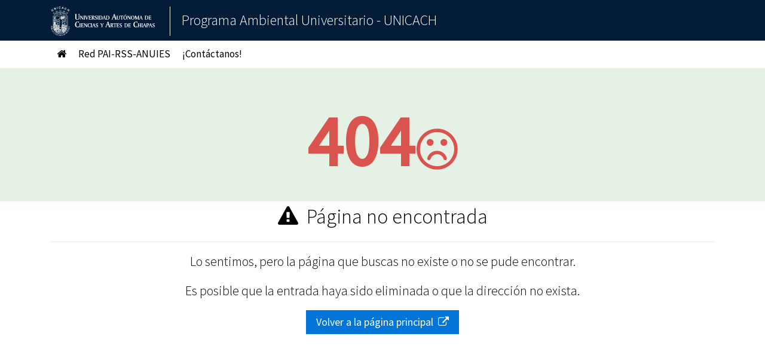

--- FILE ---
content_type: text/html; charset=UTF-8
request_url: https://pau.unicach.mx/index.php?p=page&v=MQ==
body_size: 2152
content:
<!DOCTYPE html>
<html lang="en">
  <head>
    <meta charset="utf-8">
    <meta http-equiv="Expires" content="Sat, 01 Jan 2000 00:00:00 GMT">
    <meta http-equiv="Last-Modified" content="Mon, 26 Jan 2026 09:45:41 GMT">
    <meta http-equiv="Cache-Control" content="max-age=0, no-cache, no-store, private, must-revalidate">
    <meta http-equiv="Pragma" content="no-cache">
    <meta http-equiv="Content-Type" content="text/html">

    <meta http-equiv="X-UA-Compatible" content="IE=edge">
    <meta name="viewport" content="width=device-width, initial-scale=1.0">

    <meta name="author" content="Universidad Autónoma de Ciencias y Artes de Chiapas">
    <meta name="description" content="Programa Ambiental Universitario">
    <meta name="keywords" content="Programa Ambiental Universitario, UNICACH, Medio Ambiente, IIGERCC, Educación Ambiental">
    <title>Universidad Autónoma de Ciencias y Artes de Chiapas</title>
    <link rel="icon" type="image/png" href="https://www.unicach.mx/sitios/resource/icons/favicon.png">
    <link rel="apple-itouch-icon" href="https://www.unicach.mx/sitios/resource/icons/favicon.png">
    <link href="plugins/bootstrap/css/bootstrap.min.css" rel="stylesheet">
    <link href="plugins/bootstrap/fonts/font-awesome/css/font-awesome.min.css" rel="stylesheet">
    <link href="plugins/fancybox/jquery.fancybox.min.css" rel="stylesheet">
    <link href="https://fonts.googleapis.com/css?family=Source+Sans+Pro:300,400" rel="stylesheet">
    <link href="views/css/navy-theme.css?260126094541" rel="stylesheet">
    <link href="views/css/animations.css?260126094541" rel="stylesheet">

    <script src="plugins/jquery/jquery-3.2.1.min.js" type="text/javascript"></script>
    <script src="plugins/bootstrap/js/bootstrap.min.js" type="text/javascript"></script>
    <script src="plugins/bootstrap/js/bootstrap.min.js" type="text/javascript"></script>

    <link href="plugins/owlcarousel/assets/owl.carousel.min.css" rel="stylesheet">
    <link href="plugins/owlcarousel/assets/owl.theme.default.min.css" rel="stylesheet">

    <meta property="og:title" content="" />
    <meta property="og:type" content="article" />
    <meta property="og:url" content="" />
    <meta property="og:image" content="https://pau.unicach.mx//views/images/unicach_share.jpg" />
    <meta property="og:description" content="Programa Ambiental Universitario - UNICACH" />

    <script type="text/javascript">
      $(document).ready(function() {

        $('.owl-carousel').owlCarousel({
            loop:true,
            margin:0,
            autoplay:true,
            autoplayTimeout:2000,
            autoplayHoverPause:true,
            responsiveClass:true,
            nav:false,
            responsive:{
                0:{
                    items:1,
                },
                600:{
                    items:2,
                },
                1000:{
                    items:3,
                }
            }
        });

        $("[data-fancybox]").fancybox({
          toolbar  : true,
          protect: true
        });

        $(function () {
          $(window).scroll(function () {
            if ($(this).scrollTop() > 1) {
              $('#menu').addClass('shadow-menu');
            } else {
              $('#menu').removeClass('shadow-menu');
            }
          });
        });

        var offset = 220;
        var duration = 500;
        jQuery(window).scroll(function() {
          if (jQuery(this).scrollTop() > offset) {
            jQuery('.back-to-top').fadeIn(duration);
          } else {
            jQuery('.back-to-top').fadeOut(duration);
          }
        });

        jQuery('.back-to-top').click(function(event) {
          event.preventDefault();
          jQuery('html, body').animate({scrollTop: 0}, duration);
          return false;
        });

        jQuery(function($) {
          if ($(window).width() > 1024) {
            $('.navbar .dropdown > a').click(function() {
              location.href = this.href;
            });
          }
        });

        jQuery(function($) {
          if ($(window).width() < 1024) {
            $('.navbar .dropdown > a').dblclick(function() {
              location.href = this.href;
            });
          }
        });

      });
    </script>
  </head>

  <body>
    <nav class="navbar navbar-toggleable-md navbar-inverse sticky-top">
      <div class="row nopadding-0">
        <div class="col-lg-12 bg-navbar">
          <div class="container">
            <button class="navbar-toggler navbar-toggler-right" type="button" data-toggle="collapse" data-target="#navbarCollapse" aria-controls="navbarCollapse" aria-expanded="false" aria-label="Toggle navigation">
              <i class="fa fa-bars" aria-hidden="true"></i>
            </button>

            <div class="navbar-brand" href="">
              <a href="https://www.unicach.mx/" class="" target="_blank">
                <img class="logo-unicach" src="views/images/Unicach_White.svg" alt="Unicach">
              </a>
            </div>

            <div class="navbar-name">
              Programa Ambiental Universitario - UNICACH            </div>
                      </div>
        </div>

        <div id="menu" class="col-lg-12 bg-menu">
          <div class="container">
            <div class="collapse navbar-collapse" id="navbarCollapse">
              <ul class="navbar-nav">
                  <li class="nav-item">
                    <a class="nav-link a-underline" href="index.php" alt="Inicio">
                      <i class="fa fa-home" aria-hidden="true"></i>
                    </a>
                  </li>
                  <li class="nav-item ">
                    <a class="nav-link dropdown-toggle a-underline" href="index.php?p=page&v=OQ==" id="dropdown_0" >Red PAI-RSS-ANUIES</a></li><li class="nav-item dropdown">
                    <a class="nav-link dropdown-toggle a-underline" href="index.php?p=page&v=Ng==" id="dropdown_1" data-toggle="dropdown">¡Contáctanos!</a><div class="dropdown-menu" aria-labelledby="dropdown_1"><a class="dropdown-item" href="https://www.iigercc.edu.m" target="_blank">IIGERCC</a><a class="dropdown-item" href="https://mgrycc.iigercc.edu.mx/" target="_blank">Maestría en Gestión de Riesgos y Cambio Climático</a></div></li>              </ul>
            </div>
          </div>
        </div>
      </div>
    </nav>

    <div class="content-page">
      <meta http-equiv="refresh" content="0; url=?p=404">

--- FILE ---
content_type: text/html; charset=UTF-8
request_url: https://pau.unicach.mx/index.php?p=404
body_size: 3072
content:
<!DOCTYPE html>
<html lang="en">
  <head>
    <meta charset="utf-8">
    <meta http-equiv="Expires" content="Sat, 01 Jan 2000 00:00:00 GMT">
    <meta http-equiv="Last-Modified" content="Mon, 26 Jan 2026 09:45:42 GMT">
    <meta http-equiv="Cache-Control" content="max-age=0, no-cache, no-store, private, must-revalidate">
    <meta http-equiv="Pragma" content="no-cache">
    <meta http-equiv="Content-Type" content="text/html">

    <meta http-equiv="X-UA-Compatible" content="IE=edge">
    <meta name="viewport" content="width=device-width, initial-scale=1.0">

    <meta name="author" content="Universidad Autónoma de Ciencias y Artes de Chiapas">
    <meta name="description" content="Programa Ambiental Universitario">
    <meta name="keywords" content="Programa Ambiental Universitario, UNICACH, Medio Ambiente, IIGERCC, Educación Ambiental">
    <title>Universidad Autónoma de Ciencias y Artes de Chiapas</title>
    <link rel="icon" type="image/png" href="https://www.unicach.mx/sitios/resource/icons/favicon.png">
    <link rel="apple-itouch-icon" href="https://www.unicach.mx/sitios/resource/icons/favicon.png">
    <link href="plugins/bootstrap/css/bootstrap.min.css" rel="stylesheet">
    <link href="plugins/bootstrap/fonts/font-awesome/css/font-awesome.min.css" rel="stylesheet">
    <link href="plugins/fancybox/jquery.fancybox.min.css" rel="stylesheet">
    <link href="https://fonts.googleapis.com/css?family=Source+Sans+Pro:300,400" rel="stylesheet">
    <link href="views/css/navy-theme.css?260126094542" rel="stylesheet">
    <link href="views/css/animations.css?260126094542" rel="stylesheet">

    <script src="plugins/jquery/jquery-3.2.1.min.js" type="text/javascript"></script>
    <script src="plugins/bootstrap/js/bootstrap.min.js" type="text/javascript"></script>
    <script src="plugins/bootstrap/js/bootstrap.min.js" type="text/javascript"></script>

    <link href="plugins/owlcarousel/assets/owl.carousel.min.css" rel="stylesheet">
    <link href="plugins/owlcarousel/assets/owl.theme.default.min.css" rel="stylesheet">

    <meta property="og:title" content="" />
    <meta property="og:type" content="article" />
    <meta property="og:url" content="" />
    <meta property="og:image" content="https://pau.unicach.mx//views/images/unicach_share.jpg" />
    <meta property="og:description" content="Programa Ambiental Universitario - UNICACH" />

    <script type="text/javascript">
      $(document).ready(function() {

        $('.owl-carousel').owlCarousel({
            loop:true,
            margin:0,
            autoplay:true,
            autoplayTimeout:2000,
            autoplayHoverPause:true,
            responsiveClass:true,
            nav:false,
            responsive:{
                0:{
                    items:1,
                },
                600:{
                    items:2,
                },
                1000:{
                    items:3,
                }
            }
        });

        $("[data-fancybox]").fancybox({
          toolbar  : true,
          protect: true
        });

        $(function () {
          $(window).scroll(function () {
            if ($(this).scrollTop() > 1) {
              $('#menu').addClass('shadow-menu');
            } else {
              $('#menu').removeClass('shadow-menu');
            }
          });
        });

        var offset = 220;
        var duration = 500;
        jQuery(window).scroll(function() {
          if (jQuery(this).scrollTop() > offset) {
            jQuery('.back-to-top').fadeIn(duration);
          } else {
            jQuery('.back-to-top').fadeOut(duration);
          }
        });

        jQuery('.back-to-top').click(function(event) {
          event.preventDefault();
          jQuery('html, body').animate({scrollTop: 0}, duration);
          return false;
        });

        jQuery(function($) {
          if ($(window).width() > 1024) {
            $('.navbar .dropdown > a').click(function() {
              location.href = this.href;
            });
          }
        });

        jQuery(function($) {
          if ($(window).width() < 1024) {
            $('.navbar .dropdown > a').dblclick(function() {
              location.href = this.href;
            });
          }
        });

      });
    </script>
  </head>

  <body>
    <nav class="navbar navbar-toggleable-md navbar-inverse sticky-top">
      <div class="row nopadding-0">
        <div class="col-lg-12 bg-navbar">
          <div class="container">
            <button class="navbar-toggler navbar-toggler-right" type="button" data-toggle="collapse" data-target="#navbarCollapse" aria-controls="navbarCollapse" aria-expanded="false" aria-label="Toggle navigation">
              <i class="fa fa-bars" aria-hidden="true"></i>
            </button>

            <div class="navbar-brand" href="">
              <a href="https://www.unicach.mx/" class="" target="_blank">
                <img class="logo-unicach" src="views/images/Unicach_White.svg" alt="Unicach">
              </a>
            </div>

            <div class="navbar-name">
              Programa Ambiental Universitario - UNICACH            </div>
                      </div>
        </div>

        <div id="menu" class="col-lg-12 bg-menu">
          <div class="container">
            <div class="collapse navbar-collapse" id="navbarCollapse">
              <ul class="navbar-nav">
                  <li class="nav-item">
                    <a class="nav-link a-underline" href="index.php" alt="Inicio">
                      <i class="fa fa-home" aria-hidden="true"></i>
                    </a>
                  </li>
                  <li class="nav-item ">
                    <a class="nav-link dropdown-toggle a-underline" href="index.php?p=page&v=OQ==" id="dropdown_0" >Red PAI-RSS-ANUIES</a></li><li class="nav-item dropdown">
                    <a class="nav-link dropdown-toggle a-underline" href="index.php?p=page&v=Ng==" id="dropdown_1" data-toggle="dropdown">¡Contáctanos!</a><div class="dropdown-menu" aria-labelledby="dropdown_1"><a class="dropdown-item" href="https://www.iigercc.edu.m" target="_blank">IIGERCC</a><a class="dropdown-item" href="https://mgrycc.iigercc.edu.mx/" target="_blank">Maestría en Gestión de Riesgos y Cambio Climático</a></div></li>              </ul>
            </div>
          </div>
        </div>
      </div>
    </nav>

    <div class="content-page">
      <section class="title-header">
  <div class="container">
    
    <div class="row">
      <div class="col-lg-12 text-center text-danger">
        <span class="font-120-b">404</span>
        <span class="font-80-b">
          <i class="fa fa-frown-o" aria-hidden="true"></i>
        </span>
      </div>
    </div>

  </div>
</section>

<section class="page-content">
  <div class="container">
    <div class="row">
      <div class="col-lg-12 text-center">
          <p class="font-34">
            <i class="fa fa-exclamation-triangle" aria-hidden="true"></i>&nbsp;
            P&aacute;gina no encontrada
          </p>
          <hr>
          <p class="font-22">Lo sentimos, pero la página que buscas no existe o no se pude encontrar.</p>
          <p class="font-22">Es posible que la entrada haya sido eliminada o que la direcci&oacute;n no exista.</p>
          <p>
            <a href="index.php">
              <span class="btn btn-primary font-18">
                Volver a la p&aacute;gina principal &nbsp;<i class="fa fa-external-link" aria-hidden="true"></i>
              </span>
            </a>
          </p>
      </div>
    </div>
  </div>
</section>    </div>

    <section class="container-fluid">
      <div class="main-banner"></div>
    </section>
    <div class="separator-white"></div>

    <footer class="text-white">
      <div class="container-footer">
        <div class="container">
          <div class="row col-lg-12">
            <div class="col-lg-2 text-center mb-4">
              <img class="logo-dtic" src="views/images/Logo_DTIC.png" alt="DTIC">
            </div>
            <div class="col-lg-8 text-center">
              <p id="text-copyright">
                Edificio 21, Ciudad Universitaria. Libramiento Norte Poniente No. 1150, Colonia Lajas Maciel C.P. 29039 | Teléfonos: 61.70.440 Ext. 4280, 4284                <br>&copy;&nbsp;Universidad Autónoma de Ciencias y Artes de Chiapas &nbsp;-&nbsp;
                <a class="privacity" href="https://www.unicach.mx/_/descargar/aviso_de_privacidad_UNICACH.pdf" target="_blank">Aviso de Privacidad
                </a>
              </p>
            </div>
          </div>
        </div>
      </div>
    </footer>



  <span class="back-to-top" style="display: none;"><i class="fa fa-arrow-circle-up fa-3x"></i></span>
  <script src="plugins/bootstrap/js/bootstrap.min.js" type="text/javascript"></script>
  <script src="plugins/fancybox/jquery.fancybox.min.js" type="text/javascript"></script>
  <script src="plugins/owlcarousel/owl.carousel.min.js" type="text/javascript"></script>
  </body>
</html>


--- FILE ---
content_type: text/css
request_url: https://pau.unicach.mx/views/css/navy-theme.css?260126094541
body_size: 5317
content:
html {
  width: 100%;
  height: 100%;
}

body {
  font-family: 'Source Sans Pro', sans-serif;
  font-weight: 300;
  color: #000;
  background-color: rgba(255,255,255,1);
}

button {
  cursor: pointer;
}

h1 {
  font-size: 3rem;
}

h2 {
  font-size: 2rem;
}

nav.navbar {
  margin: 0px 0px 0px 0px;
  padding: 0px 0px 0px 0px;
}

.btn {
  border-radius: 0;
  -moz-border-radius: 0;
  -webkit-border-radius: 0;
}

.bg-navbar {
  background: rgba(2, 28, 55, 1);
  -webkit-box-shadow: 0px 2px 4px 0px rgba(0,0,0,0.20);
  -moz-box-shadow: 0px 2px 4px 0px rgba(0,0,0,0.20);
  box-shadow: 0px 2px 4px 0px rgba(0,0,0,0.20);
  padding-top: 2px;
  padding-bottom: 8px;
}

.navbar-brand {
  display: inline-block;
  padding-top: 0;
  padding-bottom: 0;
  margin-right: 1rem;
  font-size: 1.25rem;
  line-height: inherit;
  white-space: nowrap;
  font-size: 30px;
}

.logo-unicach {
  width: 200px;
  padding-right: 25px;
  margin-top: 0px;
  margin-bottom: 0px;
  padding-top: 0px;
  padding-bottom: 0px;
  border-right: 1px solid #fff;
}

.logo-unicach:hover {
  opacity: 0.90;
}

.navbar-name {
  display: inline-block;
  padding-top: .8rem;
  margin-left: 0;
  margin-right: 1rem;
  padding-left: 0;
  font-size: 1.25rem;
  line-height: inherit;
  white-space: nowrap;
  font-size: 1.7rem;
  color: #fff !important;
}

.navbar-social {
  display: inline-block;
  padding-top: .25rem;
  padding-bottom: .25rem;
  margin-right: 1rem;
  font-size: 1.25rem;
  line-height: inherit;
  white-space: nowrap;
  font-size: 18px;
}

.bg-navbar .container button.navbar-toggler.navbar-toggler-right {
  margin-top: 0.5rem;
  color: #fff !important;
  font-size: 2.3rem;
  background-color: transparent;
  border: none;
}

.navbar-social ul.navbar-nav li.nav-item a.nav-link {
  color: rgba(255, 255, 255, 1);
  padding-top: 0px;
  padding-bottom: 0px;
  padding-left: 15px;
  padding-right: 15px;
  margin-top: 18px;
  margin-bottom: 0px;
  margin-left: 0px;
  margin-right: 0px;
  font-size: 14px;
}

.navbar-social ul.navbar-nav li.nav-item a.nav-link:hover {

}

.navbar-social ul.navbar-nav li.nav-item.dropdown a.nav-link:hover {
  background: rgba(245, 245, 245, 1);
}

.navbar-social ul.navbar-nav li.nav-item a.nav-link.active {
  
}

.bg-navbar button.navbar-toggler.navbar-toggler-right {
  margin-top: 7px;
  color: #000 !important;
  border: 1px solid #fefefe;
  background-color: #cfcfca;
}

.bg-navbar nav.navbar ul.navbar-nav li.nav-item a.nav-link:hover {

}

.bg-navbar nav.navbar ul.navbar-nav li.nav-item.dropdown a.nav-link:hover {
  background: rgba(245, 245, 245, 1);
}

.bg-navbar nav.navbar ul.navbar-nav li.nav-item a.nav-link.active {
  
}

.bg-menu {
  background: rgba(255, 255, 255, 1);
  padding-top: 5px;
}

.shadow-menu {
  -webkit-box-shadow: 0px 2px 5px 0px rgba(0,0,0,0.21);
  -moz-box-shadow: 0px 2px 5px 0px rgba(0,0,0,0.21);
  box-shadow: 0px 2px 5px 0px rgba(0,0,0,0.21);
}

.content-page {
  margin:0;
  width: 100%;
  height: 100%;
  min-height: 45rem;
}

.bg-menu ul.navbar-nav li.nav-item a.nav-link {
  color: rgba(0, 0, 0, 1);
  font-size: 17px;
  font-weight:400;
  padding-top: 5px;
  padding-bottom: 11px;
  padding-left: 10px;
  padding-right: 10px;
  margin-top: 0px;
  margin-bottom: 0px;
  margin-left: 0px;
  margin-right: 0px;
}

.bg-menu ul.navbar-nav li.nav-item a.nav-link:hover {
  color: rgba(2, 28, 55, 0.9);
}

.bg-menu ul.navbar-nav li.nav-item.dropdown a.nav-link:hover {
  background: transparent !important;
}

.bg-menu ul.navbar-nav li.nav-item a.nav-link.active {
  
}

.dropdown-toggle:hover {
  cursor: pointer;
  background: transparent !important;
  color: #000;
}

li.nav-item.dropdown > .dropdown-menu {
  padding-top: 0;
  padding-bottom: 0;
} 

.dropdown .dropdown-menu {
  margin-top: 0px;
  background: rgba(250, 250, 250, 0.93) !important;
  border-radius: 0;
  -moz-border-radius: 0;
  -webkit-border-radius: 0;
  border: 0px;
}

.dropdown-menu .dropdown-item {
  min-width: 12.5rem !important;
  color: rgba(2, 28, 55, 1) !important;
  font-size: 17px !important;
  font-weight:400 !important;
  padding-top: 8px;
  padding-bottom: 8px;
}

.dropdown-toggle::after {
    display:none
}

.container .dropdown .dropdown-menu a:hover
{
  color: rgba(255, 255, 255, 1) !important;
  background: rgba(2, 28, 55, 1);
  border-color: #fff;
}

.container-fluid {
  padding: 0px;
}

@media (min-width: 1024px) {
  .dropdown:hover > .dropdown-menu {
    display: block;
  }
}

@media (max-width: 1280px) {
  .navbar-name {
    padding-top: .9rem;
    font-size: 1.5rem;
  }
}

@media (max-width: 992px) {
  .navbar-brand {
    display: none;
  }
  .navbar-social {
    display: none;
  }
  .navbar-name {
    padding-top: .9rem;
    font-size: 1.5rem;
  }
}

@media (max-width: 768px) {
  .navbar-name {
    padding-top: .9rem;
    font-size: 1rem;
  }
  .bg-navbar .container button.navbar-toggler.navbar-toggler-right {
    margin-top: 0.1rem;
  }
  .navbar-brand {
    display: none;
  }
  .navbar-social {
    display: none;
  }
}

@media (max-width: 576px) {
  .navbar-brand {
    display: none;
  }
  .navbar-name {
    font-size: 0.9rem;
    width: 70%;
    overflow:hidden;
    white-space:nowrap;
    text-overflow: ellipsis;
  }
  .navbar-social {
    display: none;
  }
  .bg-navbar .container button.navbar-toggler.navbar-toggler-right {
    margin-top: 5px;
    color: #fff !important;
    font-size: 1.7rem;
    background-color: transparent;
    border: none; 
  }
}

.slider {
  position: relative;
  margin-left: auto;
  margin-right: auto;
  padding-right: 0;
  padding-left: 0;
}

.fill {
  width: 100%;
  height: 100%;
  background-position: center;
  -webkit-background-size: cover;
  -moz-background-size: cover;
  background-size: cover;
  -o-background-size: cover;
}

.carousel-caption {
  position: absolute;
  right: 0;
  left: 0;
  bottom: 0;

  color: #fff;
  font-weight: 300;
  text-shadow: 2px 2px 5px #000;
  padding-top: 1.1rem;
  padding-bottom: 1.7rem;

  background: rgba(0,0,0,0);
  background: -moz-linear-gradient(top, rgba(0,0,0,0) 0%, rgba(0,0,0,0.2) 25%, rgba(0,0,0,0.5) 65%, rgba(0,0,0,0.5) 100%);
  background: -webkit-gradient(left top, left bottom, color-stop(0%, rgba(0,0,0,0)), color-stop(25%, rgba(0,0,0,0.2)), color-stop(65%, rgba(0,0,0,0.5)), color-stop(100%, rgba(0,0,0,0.5)));
  background: -webkit-linear-gradient(top, rgba(0,0,0,0) 0%, rgba(0,0,0,0.2) 25%, rgba(0,0,0,0.5) 65%, rgba(0,0,0,0.5) 100%);
  background: -o-linear-gradient(top, rgba(0,0,0,0) 0%, rgba(0,0,0,0.2) 25%, rgba(0,0,0,0.5) 65%, rgba(0,0,0,0.5) 100%);
  background: -ms-linear-gradient(top, rgba(0,0,0,0) 0%, rgba(0,0,0,0.2) 25%, rgba(0,0,0,0.5) 65%, rgba(0,0,0,0.5) 100%);
  background: linear-gradient(to bottom, rgba(0,0,0,0) 0%, rgba(0,0,0,0.2) 25%, rgba(0,0,0,0.5) 65%, rgba(0,0,0,0.5) 100%);
  filter: progid:DXImageTransform.Microsoft.gradient( startColorstr='#000000', endColorstr='#000000', GradientType=0 );
}

@-webkit-keyframes fadeIn {
  0% {
    opacity: 0;
  }

  100% {
    opacity: 1;
  }
}

@keyframes fadeIn {
  0% {
    opacity: 0;
  }

  100% {
    opacity: 1;
  }
}

.carousel-caption h1 {
  font-size: 4vh;
}

.carousel-caption p {
  font-size: 2vh;
  margin-bottom: 0;
}

.btn-slider {
  -webkit-animation: fadeInUpBig 3s ease-in;
  animation: fadeInUpBig 3s ease-in;
  -webkit-animation-iteration-count: 1;
  animation-iteration-count: 1;
}

.button-container {
  z-index:999;
  position: absolute;
  text-align: center;
  bottom: 6.7rem;
  right: 11.7rem;
  padding-top: 0.01rem;
  padding-bottom: 0.01rem;
  padding-right: 1rem;
  padding-left: 1rem;

  background-color: rgba(255, 255, 255, 0.1);
  -webkit-animation: fadeIn 2s ease-in;
  animation: fadeIn 2s ease-in;
  -webkit-animation-iteration-count: 1;
  animation-iteration-count: 1;
}

.button-container .btn {
  padding-top: 0.7rem;
  padding-right: 1.3rem;
  padding-left: 1.3rem;
  font-size: 1.3rem;
  font-weight: 300;
}

.carousel-item.active,
.carousel-item-next,
.carousel-item-prev {
  display: block;
  max-height: 40rem;
}

@-webkit-keyframes zoom {
  0% {
    -webkit-transform: scale(1);
    -ms-transform: scale(1);
    -o-transform: scale(1);
    transform: scale(1);
  }
  50% {
    -webkit-transform: scale(1.025);
    -ms-transform: scale(1.025);
    -o-transform: scale(1.025);
    transform: scale(1.025);
    transform: translate(100px, 100px);
  }
  100% {
    -webkit-transform: scale(1);
    -ms-transform: scale(1);
    -o-transform: scale(1);
    transform: scale(1);
  }
}

@keyframes zoom {
  0% {
    -webkit-transform: scale(1);
    -ms-transform: scale(1);
    -o-transform: scale(1);
    transform: scale(1);
  }
  50% {
    -webkit-transform: scale(1.025);
    -ms-transform: scale(1.025);
    -o-transform: scale(1.025);
    transform: scale(1.025);
    transform-origin: 100% 100%;
  }
  100% {
    -webkit-transform: scale(1);
    -ms-transform: scale(1);
    -o-transform: scale(1);
    transform: scale(1);
  }
}

.carousel-item.active img {
  width:100%;
  filter: saturate(107%);
  
  animation: zoom 10s ease-in-out infinite;
  -webkit-animation: zoom 10s ease-in-out infinite;
}

.carousel-item img:hover {
  filter: saturate(117%);
}

.carousel-control-prev, .carousel-control-next {
  width: 10%;
}

.carousel-control-prev:hover, .carousel-control-next:hover {
  -webkit-animation: swing 1s ease;
  animation: swing 1s ease;
  -webkit-animation-iteration-count: 1;
  animation-iteration-count: 1;
}

.carousel-control-prev-icon, .carousel-control-next-icon {
  width: 30px;
  height: 30px;
}

@keyframes move-prev {
  50%{
    transform: translateX(-7px);
    -webkit-transform: translateX(-7px);
  }
}

@-webkit-keyframes move-prev {
  50%{
    transform: translateX(-7px);
    -webkit-transform: translateX(-7px);
  }
}

.carousel-control-prev-icon:hover {
  animation: move-prev .7s ease-in-out infinite;
  -webkit-animation: move-prev .7s ease-in-out infinite;
}

@keyframes move-next {
  50%{
    transform: translateX(7px);
    -webkit-transform: translateX(7px);
  }
}

@-webkit-keyframes move-next {
  50%{
    transform: translateX(7px);
    -webkit-transform: translateX(7px);
  }
}

.carousel-control-next-icon:hover {
  animation: move-next .7s ease-in-out infinite;
  -webkit-animation: move-next .7s ease-in-out infinite;
}

.carousel-control-next-icon {
  margin-right: -20px;
}

ol.carousel-indicators {
  margin: 0;
  bottom: 10px;
}

ol.carousel-indicators li {
  height: 5px;
}

.carousel-fade .carousel-item {
  opacity: 0.99;
  -webkit-transform: translateZ(0);
  -webkit-transition-property: opacity;
  -moz-transition-property: opacity;
  -o-transition-property: opacity;
  transition-property: opacity;
  transition: opacity .5s ease-in-out;
}

.carousel-fade .carousel-item.active {
  opacity: 1;
}

.nopadding-0 {
  padding: 0px !important;
  margin: 0 !important;

  div[class^="col-"]{
    padding-left: 0px;
    padding-right: 0px;
  }
}

.nopadding-1 {
  padding: 1px !important;
  margin: 0 !important;

  div[class^="col-"]{
    padding-left: 0px;
    padding-right: 0px;
  }
}

.nopadding-2 {
  padding: 2px !important;
  margin: 0 !important;

  div[class^="col-"]{
    padding-left: 0px;
    padding-right: 0px;
  }
}

a:link.glink  {
  text-decoration:none;
  border-bottom: 1px solid transparent;
  transition: all ease-in-out 0.3s;
}

a:hover.glink  {
  color: rgba(4, 33, 81, 1) !important;
  border-color: rgba(4, 33, 81, 1);
}

a:active.glink  {
  color: rgba(4, 33, 81, 1) !important;
  text-decoration:none !important;
}

a:visited.glink  {
  color: rgba(4, 33, 81, 1) !important;
  text-decoration:none !important;
}

@-webkit-keyframes zoom-2 {
  0% {
    -webkit-transform: scale(1);
    -ms-transform: scale(1);
    -o-transform: scale(1);
    transform: scale(1);
  }
  50% {
    -webkit-transform: scale(1.025);
    -ms-transform: scale(1.025);
    -o-transform: scale(1.025);
    transform: scale(1.025);
  }
  100% {
    -webkit-transform: scale(1);
    -ms-transform: scale(1);
    -o-transform: scale(1);
    transform: scale(1);
  }
}

@keyframes zoom-2 {
  0% {
    -webkit-transform: scale(1);
    -ms-transform: scale(1);
    -o-transform: scale(1);
    transform: scale(1);
  }
  50% {
    -webkit-transform: scale(1.025);
    -ms-transform: scale(1.025);
    -o-transform: scale(1.025);
    transform: scale(1.025);
  }
  100% {
    -webkit-transform: scale(1);
    -ms-transform: scale(1);
    -o-transform: scale(1);
    transform: scale(1);
  }
}

.cframe {
  -webkit-transition: all .3s ease;
  -moz-transition: all .3s ease;
  -o-transition: all .3s ease;
  -ms-transition: all .3s ease;
}

.cframe:hover {
  transform: perspective(15rem) rotateY(3deg);
}

.cblock {
  width:100%;
  overflow:hidden;
}

.cblock img {
  height: 26rem;
  margin: 1rem;
  padding: .5rem;
  
  animation: zoom-2 7s linear infinite;
  -webkit-animation: zoom-2 7s linear infinite;

  -webkit-box-shadow: 0px 2px 4px 0px rgba(0,0,0,0.30);
  -moz-box-shadow: 0px 2px 4px 0px rgba(0,0,0,0.30);
  box-shadow: 0px 2px 4px 0px rgba(0,0,0,0.30);
}

.cblock:hover img {
  opacity: .95;
}

.frameborder {
  margin: 1rem;
  -webkit-box-shadow: 0px 2px 10px 0px rgba(207,207,207,1);
  -moz-box-shadow: 0px 2px 10px 0px rgba(207,207,207,1);
  box-shadow: 0px 2px 10px 0px rgba(207,207,207,1);
}

.videoborder {
  border-top: 0.75rem solid black;
  border-bottom: 0.75rem solid black;
}
.card-poster {
  border-radius: 0px;
  color: rgba(250, 250, 247, 1);
  border:0px solid transparent;
}

.card-poster img {
  border-radius: 0px;
  color: rgba(250, 250, 247, 1);
  /*border:1px solid #fff;*/
  -webkit-box-shadow: 0px 2px 4px 0px rgba(0,0,0,0.50);
  -moz-box-shadow: 0px 2px 4px 0px rgba(0,0,0,0.50);
  box-shadow: 0px 2px 4px 0px rgba(0,0,0,0.50);
}

.card-poster:hover img {
  filter: saturate(150%);

  -moz-transform: scale(1.05);
  -webkit-transform: scale(1.05);
  transform: scale(1.05);

  -webkit-transition: all .4s ease-in-out;
  -moz-transition: all .4s ease-in-out;
  -o-transition: all .4s ease-in-out;
  -ms-transition: all .4s ease-in-out;
}

.text-gray {
  color:#333333;
}

.space-line-top {
  margin-top: 10px;
}

.space-line-bot {
  margin-bottom: 10px;
}

.opacity {
  opacity: 0.91;
}

.card-deck .card {
  min-height: 100%;
}

.card:hover {
  text-decoration: none;
}

.card-deck .card:not(:first-child) {
  /*margin-left: 5px;*/
}
.card-deck .card:not(:last-child) {
  /*margin-right: 5px;*/
}

.card-white {
  border-radius: 0px;
  color: rgba(250, 250, 247, 1);
  border:1px solid #fff;

  -webkit-box-shadow: 0px 1px 10px 0px rgba(207,207,207,1);
  -moz-box-shadow: 0px 1px 10px 0px rgba(207,207,207,1);
  box-shadow: 0px 1px 10px 0px rgba(207,207,207,1);
}

.card-white:hover img {
  filter: saturate(180%);
  -webkit-transition: all .2s ease-in-out;
  -moz-transition: all .2s ease-in-out;
  -o-transition: all .2s ease-in-out;
  -ms-transition: all .2s ease-in-out;
}

.transition {
  -webkit-transform: scale(1.8);
  -moz-transform: scale(1.8);
  -o-transform: scale(1.8);
  transform: scale(1.8);
}

.card-white .card-block {
  color: #000 !important; 
}

.card-white .card-header,
.card-white .card-footer {
  border-radius: 0px;
  background-color: rgba(14, 40, 67, 1);
  color: #fff;
}

@keyframes colorchange
{
  0%   {background: rgba(247, 247, 239, 1);}
  25%  {background: rgba(214, 232, 214, 0.6);}
  50%  {background: rgba(229, 232, 214, 0.7);}
  75%  {background: rgba(214, 232, 230, 0.6);}
  100% {background: rgba(247, 247, 239, 1);}
}

@-webkit-keyframes colorchange
{
  0%   {background: rgba(247, 247, 239, 1);}
  25%  {background: rgba(214, 232, 214, 0.6);}
  50%  {background: rgba(229, 232, 214, 0.7);}
  75%  {background: rgba(214, 232, 230, 0.6);}
  100% {background: rgba(247, 247, 239, 1)}
}

.title-header{
  padding-top:2rem;
  background-color: rgba(247, 247, 239, 1);
  padding-bottom: 0.7rem;
  animation: colorchange 7s;
  -webkit-animation: colorchange 7s;
  animation-iteration-count: infinite;
}

.share-header{
  padding-top:0.2rem;
  background-color: rgba(238, 238, 233, 1);
}

.main-banner{
  margin-top: 7rem;
  background: url('../images/main-banner.jpg') no-repeat center center;
  background-size: cover;
  width: 100%;
  height: 21rem;
  -webkit-filter: saturate(100%);
  filter: saturate(100%);
  -webkit-animation: brightness 3s infinite;
}

@keyframes brightness {
  0%,100%{
    filter: saturate(100%);
    -webkit-filter: saturate(100%);
  }
  50%{
    -webkit-filter: saturate(150%);
    filter: saturate(150%);
  }
}

@-webkit-keyframes brightness {
  0%,100%{
    filter: saturate(100%);
    -webkit-filter: saturate(100%);
  }
  50%{
    -webkit-filter: saturate(150%);
    filter: saturate(150%);
  }
}

.separator-beige{
  color: #000;
  font-weight: 300;
  background-color: rgba(247, 243, 232, 1);
  padding-top: 0.4rem;
  padding-bottom: 0.3rem;
}

.separator-white{
  color: #000;
  font-weight: 300;
  background-color: transparent;
  padding-top: 0.4rem;
  padding-bottom: 0.3rem;
}

footer {
  width: 100%;
  height: 100%;
  margin-top: 0px;
  margin-left: 0;
  margin-right: 0;
  padding: 0;
  background-color: rgba(2, 28, 55, 1) !important;
}

footer p {
  margin-bottom: 0px;
}

.container-footer {
  width: 100%;
  height: 100%;
  margin-right: 0;
  margin-left: 0; 
  padding-top: 50px;
  padding-bottom: 50px;
}

.logo-dtic {
  width: 110px;
  padding-right: 10px;
  margin-top: -5px;
  margin-bottom: -5px;
  padding-top: 0px;
  padding-bottom: 0px;
}

.font-12 {
  font-size: 12px;
}

.font-12-b {
  font-size: 12px;
  font-weight: bold;
}

.font-14 {
  font-size: 14px;
}

.font-14-b {
  font-size: 14px;
  font-weight: bold;
}

.font-15 {
  font-size: 15px;
}

.font-15-b {
  font-size: 15px;
  font-weight: bold;
}

.font-16 {
  font-size: 16px;
}

.font-16-b {
  font-size: 16px;
  font-weight: bold;
}

.font-18 {
  font-size: 18px;
}

.font-18-b {
  font-size: 18px;
  font-weight: bold;
}

.font-20 {
  font-size: 20px;
}

.font-20-b {
  font-size: 20px;
  font-weight: bold;
}

.font-22 {
  font-size: 22px;
}

.font-22-l {
  font-size: 22px;
  font-weight: 300;
}

.font-22-b {
  font-size: 22px;
  font-weight: bold;
}

.font-24 {
  font-size: 24px;
}

.font-24-b {
  font-size: 24px;
  font-weight: bold;
}

.font-26 {
  font-size: 26px;
}

.font-26-b {
  font-size: 26px;
  font-weight: bold;
}

.font-28 {
  font-size: 28px;
}

.font-28-b {
  font-size: 28px;
  font-weight: bold;
}

.font-30 {
  font-size: 30px;
}

.font-30-b {
  font-size: 30px;
  font-weight: bold;
}

.font-32 {
  font-size: 32px;
}

.font-32-b {
  font-size: 32px;
  font-weight: bold;
}

.font-34 {
  font-size: 34px;
}

.font-34-b {
  font-size: 34px;
  font-weight: bold;
}

.font-40{
  font-size: 40px !important;
}

.font-40-b{
  font-size: 40px;
  font-weight: bold;
}

.font-50{
  font-size: 50px;
}

.font-50-b{
  font-size: 50px;
  font-weight: bold;
}

.font-60{
  font-size: 60px;
}

.font-60-b{
  font-size: 60px;
  font-weight: bold;
}

.font-70{
  font-size: 70px;
}

.font-70-b{
  font-size: 70px;
  font-weight: bold;
}

.font-80{
  font-size: 80px;
}

.font-80-b{
  font-size: 80px;
  font-weight: bold;
}

.font-120{
  font-size: 120px;
}

.font-120-b{
  font-size: 120px;
  font-weight: bold;
}

.bg-white {
  background-color: rgba(255, 255, 255, 1) !important;
}

.bg-navy {
  background-color: rgba(2, 28, 55, 1) !important;
}

.bg-red {
  background-color: rgba(189, 2, 2, 1) !important;
}

.bg-yellow {
  background-color: rgba(247, 198, 1, 1) !important;
}

.bg-green {
  background-color: rgba(41, 198, 25, 1) !important;
}

.bg-black {
  background-color: rgba(0,0,0, 1) !important;
}

.text-copyright {
  float: right;
  font-size: 18px;
  text-align: left;
  color: #fff;
}

a:link.privacity  {
  color: rgba(255,255,255, 1) !important;
  text-decoration:none;
  border-bottom: 1px solid transparent;
  transition: all ease-in-out 0.2s;
}

a:hover.privacity  {
  color: rgba(255,255,255, 1) !important;
  border-color: #fff;
}

a:active.privacity  {
  color: #fff !important;
  text-decoration:none !important;
}

a:visited.privacity  {
  color: #fff !important;
  text-decoration:none !important;
}

a:link.btn-facebook  {
  display: inline-block;
  font-size: 1rem;
  font-weight: 300;
  padding: 3px 12px 3px 12px;
  background: rgba(24, 59, 133, 1);
  border: 2px solid rgba(24, 59, 133, 1);
  color: rgba(255, 255, 255, 1) !important;
  text-decoration:none;
  transition: all ease 0.3s;
}

a:hover.btn-facebook  {
  -webkit-filter: saturate(150%);
  filter: saturate(150%);
  border: 2px solid rgba(255, 255, 255, 0.9);
}

a:active.btn-facebook  {
  color: #fff !important;
  text-decoration:none !important;
  border: 2px solid rgba(24, 59, 133, 1);
}

a:visited.btn-facebook  {
  color: #fff !important;
  text-decoration:none !important;
  border: 2px solid rgba(24, 59, 133, 1);
}

a:link.btn-twitter  {
  display: inline-block;
  font-size: 1rem;
  font-weight: 300;
  padding: 3px 12px 3px 12px;
  background: rgba(7, 161, 225, 1);
  border: 2px solid rgba(7, 161, 225, 1);
  color: rgba(255, 255, 255, 1) !important;
  text-decoration:none;
  transition: all ease 0.3s;
}

a:hover.btn-twitter  {
  -webkit-filter: saturate(150%);
  filter: saturate(150%);
  border: 2px solid rgba(255, 255, 255, 0.9);
}

a:active.btn-twitter  {
  color: #fff !important;
  text-decoration:none !important;
  border: 2px solid rgba(7, 161, 225, 1);
}

a:visited.btn-twitter  {
  color: #fff !important;
  text-decoration:none !important;
  border: 2px solid rgba(7, 161, 225, 1);
}

.back-to-top {
  position: fixed;
  bottom: 40px;
  right: 10px;
  color: rgba(210, 210, 210, 0.57);
  background-color: transparent;
  margin-right: 0px;
  display: none;
  padding-left: 4px;
  padding-right: 4px;
  z-index: 999999999;
}

.back-to-top:hover {
  cursor: pointer;
  transition: 0.1s ease-in;
  color: rgba(210, 210, 210, 0.9);

  animation-name: scrolldown;
  -webkit-animation-name: scrolldown;
  animation-duration: 0.7s;
  -webkit-animation-duration: 0.7s;
  animation-iteration-count: Infinite;
  -webkit-animation-iteration-count: Infinite;   
}

.back-to-top:focus {
  color:#f56800;
}

@keyframes scrolldown {
  50%{
    transform: translateY(7px);
    -webkit-transform: translateY(7px);
  }
}

@-webkit-keyframes scrolldown {
  50%{
    transform: translateY(7px);
    -webkit-transform: translateY(7px);
  }
}

.owl-theme .owl-dots .owl-dot {
    outline: none;
}

.logo-cecyd {
  width: 15rem;
  margin-top: .9rem;
}

.main-message {
  padding-top: 1.5rem;
  padding-bottom: 1rem;
  padding-left: 2rem;
  padding-right: 2rem;
  background: rgba(247, 243, 232, 1);
  border-bottom: .25rem solid rgba(218, 211, 193, 1);
}

--- FILE ---
content_type: text/css
request_url: https://pau.unicach.mx/views/css/navy-theme.css?260126094542
body_size: 5317
content:
html {
  width: 100%;
  height: 100%;
}

body {
  font-family: 'Source Sans Pro', sans-serif;
  font-weight: 300;
  color: #000;
  background-color: rgba(255,255,255,1);
}

button {
  cursor: pointer;
}

h1 {
  font-size: 3rem;
}

h2 {
  font-size: 2rem;
}

nav.navbar {
  margin: 0px 0px 0px 0px;
  padding: 0px 0px 0px 0px;
}

.btn {
  border-radius: 0;
  -moz-border-radius: 0;
  -webkit-border-radius: 0;
}

.bg-navbar {
  background: rgba(2, 28, 55, 1);
  -webkit-box-shadow: 0px 2px 4px 0px rgba(0,0,0,0.20);
  -moz-box-shadow: 0px 2px 4px 0px rgba(0,0,0,0.20);
  box-shadow: 0px 2px 4px 0px rgba(0,0,0,0.20);
  padding-top: 2px;
  padding-bottom: 8px;
}

.navbar-brand {
  display: inline-block;
  padding-top: 0;
  padding-bottom: 0;
  margin-right: 1rem;
  font-size: 1.25rem;
  line-height: inherit;
  white-space: nowrap;
  font-size: 30px;
}

.logo-unicach {
  width: 200px;
  padding-right: 25px;
  margin-top: 0px;
  margin-bottom: 0px;
  padding-top: 0px;
  padding-bottom: 0px;
  border-right: 1px solid #fff;
}

.logo-unicach:hover {
  opacity: 0.90;
}

.navbar-name {
  display: inline-block;
  padding-top: .8rem;
  margin-left: 0;
  margin-right: 1rem;
  padding-left: 0;
  font-size: 1.25rem;
  line-height: inherit;
  white-space: nowrap;
  font-size: 1.7rem;
  color: #fff !important;
}

.navbar-social {
  display: inline-block;
  padding-top: .25rem;
  padding-bottom: .25rem;
  margin-right: 1rem;
  font-size: 1.25rem;
  line-height: inherit;
  white-space: nowrap;
  font-size: 18px;
}

.bg-navbar .container button.navbar-toggler.navbar-toggler-right {
  margin-top: 0.5rem;
  color: #fff !important;
  font-size: 2.3rem;
  background-color: transparent;
  border: none;
}

.navbar-social ul.navbar-nav li.nav-item a.nav-link {
  color: rgba(255, 255, 255, 1);
  padding-top: 0px;
  padding-bottom: 0px;
  padding-left: 15px;
  padding-right: 15px;
  margin-top: 18px;
  margin-bottom: 0px;
  margin-left: 0px;
  margin-right: 0px;
  font-size: 14px;
}

.navbar-social ul.navbar-nav li.nav-item a.nav-link:hover {

}

.navbar-social ul.navbar-nav li.nav-item.dropdown a.nav-link:hover {
  background: rgba(245, 245, 245, 1);
}

.navbar-social ul.navbar-nav li.nav-item a.nav-link.active {
  
}

.bg-navbar button.navbar-toggler.navbar-toggler-right {
  margin-top: 7px;
  color: #000 !important;
  border: 1px solid #fefefe;
  background-color: #cfcfca;
}

.bg-navbar nav.navbar ul.navbar-nav li.nav-item a.nav-link:hover {

}

.bg-navbar nav.navbar ul.navbar-nav li.nav-item.dropdown a.nav-link:hover {
  background: rgba(245, 245, 245, 1);
}

.bg-navbar nav.navbar ul.navbar-nav li.nav-item a.nav-link.active {
  
}

.bg-menu {
  background: rgba(255, 255, 255, 1);
  padding-top: 5px;
}

.shadow-menu {
  -webkit-box-shadow: 0px 2px 5px 0px rgba(0,0,0,0.21);
  -moz-box-shadow: 0px 2px 5px 0px rgba(0,0,0,0.21);
  box-shadow: 0px 2px 5px 0px rgba(0,0,0,0.21);
}

.content-page {
  margin:0;
  width: 100%;
  height: 100%;
  min-height: 45rem;
}

.bg-menu ul.navbar-nav li.nav-item a.nav-link {
  color: rgba(0, 0, 0, 1);
  font-size: 17px;
  font-weight:400;
  padding-top: 5px;
  padding-bottom: 11px;
  padding-left: 10px;
  padding-right: 10px;
  margin-top: 0px;
  margin-bottom: 0px;
  margin-left: 0px;
  margin-right: 0px;
}

.bg-menu ul.navbar-nav li.nav-item a.nav-link:hover {
  color: rgba(2, 28, 55, 0.9);
}

.bg-menu ul.navbar-nav li.nav-item.dropdown a.nav-link:hover {
  background: transparent !important;
}

.bg-menu ul.navbar-nav li.nav-item a.nav-link.active {
  
}

.dropdown-toggle:hover {
  cursor: pointer;
  background: transparent !important;
  color: #000;
}

li.nav-item.dropdown > .dropdown-menu {
  padding-top: 0;
  padding-bottom: 0;
} 

.dropdown .dropdown-menu {
  margin-top: 0px;
  background: rgba(250, 250, 250, 0.93) !important;
  border-radius: 0;
  -moz-border-radius: 0;
  -webkit-border-radius: 0;
  border: 0px;
}

.dropdown-menu .dropdown-item {
  min-width: 12.5rem !important;
  color: rgba(2, 28, 55, 1) !important;
  font-size: 17px !important;
  font-weight:400 !important;
  padding-top: 8px;
  padding-bottom: 8px;
}

.dropdown-toggle::after {
    display:none
}

.container .dropdown .dropdown-menu a:hover
{
  color: rgba(255, 255, 255, 1) !important;
  background: rgba(2, 28, 55, 1);
  border-color: #fff;
}

.container-fluid {
  padding: 0px;
}

@media (min-width: 1024px) {
  .dropdown:hover > .dropdown-menu {
    display: block;
  }
}

@media (max-width: 1280px) {
  .navbar-name {
    padding-top: .9rem;
    font-size: 1.5rem;
  }
}

@media (max-width: 992px) {
  .navbar-brand {
    display: none;
  }
  .navbar-social {
    display: none;
  }
  .navbar-name {
    padding-top: .9rem;
    font-size: 1.5rem;
  }
}

@media (max-width: 768px) {
  .navbar-name {
    padding-top: .9rem;
    font-size: 1rem;
  }
  .bg-navbar .container button.navbar-toggler.navbar-toggler-right {
    margin-top: 0.1rem;
  }
  .navbar-brand {
    display: none;
  }
  .navbar-social {
    display: none;
  }
}

@media (max-width: 576px) {
  .navbar-brand {
    display: none;
  }
  .navbar-name {
    font-size: 0.9rem;
    width: 70%;
    overflow:hidden;
    white-space:nowrap;
    text-overflow: ellipsis;
  }
  .navbar-social {
    display: none;
  }
  .bg-navbar .container button.navbar-toggler.navbar-toggler-right {
    margin-top: 5px;
    color: #fff !important;
    font-size: 1.7rem;
    background-color: transparent;
    border: none; 
  }
}

.slider {
  position: relative;
  margin-left: auto;
  margin-right: auto;
  padding-right: 0;
  padding-left: 0;
}

.fill {
  width: 100%;
  height: 100%;
  background-position: center;
  -webkit-background-size: cover;
  -moz-background-size: cover;
  background-size: cover;
  -o-background-size: cover;
}

.carousel-caption {
  position: absolute;
  right: 0;
  left: 0;
  bottom: 0;

  color: #fff;
  font-weight: 300;
  text-shadow: 2px 2px 5px #000;
  padding-top: 1.1rem;
  padding-bottom: 1.7rem;

  background: rgba(0,0,0,0);
  background: -moz-linear-gradient(top, rgba(0,0,0,0) 0%, rgba(0,0,0,0.2) 25%, rgba(0,0,0,0.5) 65%, rgba(0,0,0,0.5) 100%);
  background: -webkit-gradient(left top, left bottom, color-stop(0%, rgba(0,0,0,0)), color-stop(25%, rgba(0,0,0,0.2)), color-stop(65%, rgba(0,0,0,0.5)), color-stop(100%, rgba(0,0,0,0.5)));
  background: -webkit-linear-gradient(top, rgba(0,0,0,0) 0%, rgba(0,0,0,0.2) 25%, rgba(0,0,0,0.5) 65%, rgba(0,0,0,0.5) 100%);
  background: -o-linear-gradient(top, rgba(0,0,0,0) 0%, rgba(0,0,0,0.2) 25%, rgba(0,0,0,0.5) 65%, rgba(0,0,0,0.5) 100%);
  background: -ms-linear-gradient(top, rgba(0,0,0,0) 0%, rgba(0,0,0,0.2) 25%, rgba(0,0,0,0.5) 65%, rgba(0,0,0,0.5) 100%);
  background: linear-gradient(to bottom, rgba(0,0,0,0) 0%, rgba(0,0,0,0.2) 25%, rgba(0,0,0,0.5) 65%, rgba(0,0,0,0.5) 100%);
  filter: progid:DXImageTransform.Microsoft.gradient( startColorstr='#000000', endColorstr='#000000', GradientType=0 );
}

@-webkit-keyframes fadeIn {
  0% {
    opacity: 0;
  }

  100% {
    opacity: 1;
  }
}

@keyframes fadeIn {
  0% {
    opacity: 0;
  }

  100% {
    opacity: 1;
  }
}

.carousel-caption h1 {
  font-size: 4vh;
}

.carousel-caption p {
  font-size: 2vh;
  margin-bottom: 0;
}

.btn-slider {
  -webkit-animation: fadeInUpBig 3s ease-in;
  animation: fadeInUpBig 3s ease-in;
  -webkit-animation-iteration-count: 1;
  animation-iteration-count: 1;
}

.button-container {
  z-index:999;
  position: absolute;
  text-align: center;
  bottom: 6.7rem;
  right: 11.7rem;
  padding-top: 0.01rem;
  padding-bottom: 0.01rem;
  padding-right: 1rem;
  padding-left: 1rem;

  background-color: rgba(255, 255, 255, 0.1);
  -webkit-animation: fadeIn 2s ease-in;
  animation: fadeIn 2s ease-in;
  -webkit-animation-iteration-count: 1;
  animation-iteration-count: 1;
}

.button-container .btn {
  padding-top: 0.7rem;
  padding-right: 1.3rem;
  padding-left: 1.3rem;
  font-size: 1.3rem;
  font-weight: 300;
}

.carousel-item.active,
.carousel-item-next,
.carousel-item-prev {
  display: block;
  max-height: 40rem;
}

@-webkit-keyframes zoom {
  0% {
    -webkit-transform: scale(1);
    -ms-transform: scale(1);
    -o-transform: scale(1);
    transform: scale(1);
  }
  50% {
    -webkit-transform: scale(1.025);
    -ms-transform: scale(1.025);
    -o-transform: scale(1.025);
    transform: scale(1.025);
    transform: translate(100px, 100px);
  }
  100% {
    -webkit-transform: scale(1);
    -ms-transform: scale(1);
    -o-transform: scale(1);
    transform: scale(1);
  }
}

@keyframes zoom {
  0% {
    -webkit-transform: scale(1);
    -ms-transform: scale(1);
    -o-transform: scale(1);
    transform: scale(1);
  }
  50% {
    -webkit-transform: scale(1.025);
    -ms-transform: scale(1.025);
    -o-transform: scale(1.025);
    transform: scale(1.025);
    transform-origin: 100% 100%;
  }
  100% {
    -webkit-transform: scale(1);
    -ms-transform: scale(1);
    -o-transform: scale(1);
    transform: scale(1);
  }
}

.carousel-item.active img {
  width:100%;
  filter: saturate(107%);
  
  animation: zoom 10s ease-in-out infinite;
  -webkit-animation: zoom 10s ease-in-out infinite;
}

.carousel-item img:hover {
  filter: saturate(117%);
}

.carousel-control-prev, .carousel-control-next {
  width: 10%;
}

.carousel-control-prev:hover, .carousel-control-next:hover {
  -webkit-animation: swing 1s ease;
  animation: swing 1s ease;
  -webkit-animation-iteration-count: 1;
  animation-iteration-count: 1;
}

.carousel-control-prev-icon, .carousel-control-next-icon {
  width: 30px;
  height: 30px;
}

@keyframes move-prev {
  50%{
    transform: translateX(-7px);
    -webkit-transform: translateX(-7px);
  }
}

@-webkit-keyframes move-prev {
  50%{
    transform: translateX(-7px);
    -webkit-transform: translateX(-7px);
  }
}

.carousel-control-prev-icon:hover {
  animation: move-prev .7s ease-in-out infinite;
  -webkit-animation: move-prev .7s ease-in-out infinite;
}

@keyframes move-next {
  50%{
    transform: translateX(7px);
    -webkit-transform: translateX(7px);
  }
}

@-webkit-keyframes move-next {
  50%{
    transform: translateX(7px);
    -webkit-transform: translateX(7px);
  }
}

.carousel-control-next-icon:hover {
  animation: move-next .7s ease-in-out infinite;
  -webkit-animation: move-next .7s ease-in-out infinite;
}

.carousel-control-next-icon {
  margin-right: -20px;
}

ol.carousel-indicators {
  margin: 0;
  bottom: 10px;
}

ol.carousel-indicators li {
  height: 5px;
}

.carousel-fade .carousel-item {
  opacity: 0.99;
  -webkit-transform: translateZ(0);
  -webkit-transition-property: opacity;
  -moz-transition-property: opacity;
  -o-transition-property: opacity;
  transition-property: opacity;
  transition: opacity .5s ease-in-out;
}

.carousel-fade .carousel-item.active {
  opacity: 1;
}

.nopadding-0 {
  padding: 0px !important;
  margin: 0 !important;

  div[class^="col-"]{
    padding-left: 0px;
    padding-right: 0px;
  }
}

.nopadding-1 {
  padding: 1px !important;
  margin: 0 !important;

  div[class^="col-"]{
    padding-left: 0px;
    padding-right: 0px;
  }
}

.nopadding-2 {
  padding: 2px !important;
  margin: 0 !important;

  div[class^="col-"]{
    padding-left: 0px;
    padding-right: 0px;
  }
}

a:link.glink  {
  text-decoration:none;
  border-bottom: 1px solid transparent;
  transition: all ease-in-out 0.3s;
}

a:hover.glink  {
  color: rgba(4, 33, 81, 1) !important;
  border-color: rgba(4, 33, 81, 1);
}

a:active.glink  {
  color: rgba(4, 33, 81, 1) !important;
  text-decoration:none !important;
}

a:visited.glink  {
  color: rgba(4, 33, 81, 1) !important;
  text-decoration:none !important;
}

@-webkit-keyframes zoom-2 {
  0% {
    -webkit-transform: scale(1);
    -ms-transform: scale(1);
    -o-transform: scale(1);
    transform: scale(1);
  }
  50% {
    -webkit-transform: scale(1.025);
    -ms-transform: scale(1.025);
    -o-transform: scale(1.025);
    transform: scale(1.025);
  }
  100% {
    -webkit-transform: scale(1);
    -ms-transform: scale(1);
    -o-transform: scale(1);
    transform: scale(1);
  }
}

@keyframes zoom-2 {
  0% {
    -webkit-transform: scale(1);
    -ms-transform: scale(1);
    -o-transform: scale(1);
    transform: scale(1);
  }
  50% {
    -webkit-transform: scale(1.025);
    -ms-transform: scale(1.025);
    -o-transform: scale(1.025);
    transform: scale(1.025);
  }
  100% {
    -webkit-transform: scale(1);
    -ms-transform: scale(1);
    -o-transform: scale(1);
    transform: scale(1);
  }
}

.cframe {
  -webkit-transition: all .3s ease;
  -moz-transition: all .3s ease;
  -o-transition: all .3s ease;
  -ms-transition: all .3s ease;
}

.cframe:hover {
  transform: perspective(15rem) rotateY(3deg);
}

.cblock {
  width:100%;
  overflow:hidden;
}

.cblock img {
  height: 26rem;
  margin: 1rem;
  padding: .5rem;
  
  animation: zoom-2 7s linear infinite;
  -webkit-animation: zoom-2 7s linear infinite;

  -webkit-box-shadow: 0px 2px 4px 0px rgba(0,0,0,0.30);
  -moz-box-shadow: 0px 2px 4px 0px rgba(0,0,0,0.30);
  box-shadow: 0px 2px 4px 0px rgba(0,0,0,0.30);
}

.cblock:hover img {
  opacity: .95;
}

.frameborder {
  margin: 1rem;
  -webkit-box-shadow: 0px 2px 10px 0px rgba(207,207,207,1);
  -moz-box-shadow: 0px 2px 10px 0px rgba(207,207,207,1);
  box-shadow: 0px 2px 10px 0px rgba(207,207,207,1);
}

.videoborder {
  border-top: 0.75rem solid black;
  border-bottom: 0.75rem solid black;
}
.card-poster {
  border-radius: 0px;
  color: rgba(250, 250, 247, 1);
  border:0px solid transparent;
}

.card-poster img {
  border-radius: 0px;
  color: rgba(250, 250, 247, 1);
  /*border:1px solid #fff;*/
  -webkit-box-shadow: 0px 2px 4px 0px rgba(0,0,0,0.50);
  -moz-box-shadow: 0px 2px 4px 0px rgba(0,0,0,0.50);
  box-shadow: 0px 2px 4px 0px rgba(0,0,0,0.50);
}

.card-poster:hover img {
  filter: saturate(150%);

  -moz-transform: scale(1.05);
  -webkit-transform: scale(1.05);
  transform: scale(1.05);

  -webkit-transition: all .4s ease-in-out;
  -moz-transition: all .4s ease-in-out;
  -o-transition: all .4s ease-in-out;
  -ms-transition: all .4s ease-in-out;
}

.text-gray {
  color:#333333;
}

.space-line-top {
  margin-top: 10px;
}

.space-line-bot {
  margin-bottom: 10px;
}

.opacity {
  opacity: 0.91;
}

.card-deck .card {
  min-height: 100%;
}

.card:hover {
  text-decoration: none;
}

.card-deck .card:not(:first-child) {
  /*margin-left: 5px;*/
}
.card-deck .card:not(:last-child) {
  /*margin-right: 5px;*/
}

.card-white {
  border-radius: 0px;
  color: rgba(250, 250, 247, 1);
  border:1px solid #fff;

  -webkit-box-shadow: 0px 1px 10px 0px rgba(207,207,207,1);
  -moz-box-shadow: 0px 1px 10px 0px rgba(207,207,207,1);
  box-shadow: 0px 1px 10px 0px rgba(207,207,207,1);
}

.card-white:hover img {
  filter: saturate(180%);
  -webkit-transition: all .2s ease-in-out;
  -moz-transition: all .2s ease-in-out;
  -o-transition: all .2s ease-in-out;
  -ms-transition: all .2s ease-in-out;
}

.transition {
  -webkit-transform: scale(1.8);
  -moz-transform: scale(1.8);
  -o-transform: scale(1.8);
  transform: scale(1.8);
}

.card-white .card-block {
  color: #000 !important; 
}

.card-white .card-header,
.card-white .card-footer {
  border-radius: 0px;
  background-color: rgba(14, 40, 67, 1);
  color: #fff;
}

@keyframes colorchange
{
  0%   {background: rgba(247, 247, 239, 1);}
  25%  {background: rgba(214, 232, 214, 0.6);}
  50%  {background: rgba(229, 232, 214, 0.7);}
  75%  {background: rgba(214, 232, 230, 0.6);}
  100% {background: rgba(247, 247, 239, 1);}
}

@-webkit-keyframes colorchange
{
  0%   {background: rgba(247, 247, 239, 1);}
  25%  {background: rgba(214, 232, 214, 0.6);}
  50%  {background: rgba(229, 232, 214, 0.7);}
  75%  {background: rgba(214, 232, 230, 0.6);}
  100% {background: rgba(247, 247, 239, 1)}
}

.title-header{
  padding-top:2rem;
  background-color: rgba(247, 247, 239, 1);
  padding-bottom: 0.7rem;
  animation: colorchange 7s;
  -webkit-animation: colorchange 7s;
  animation-iteration-count: infinite;
}

.share-header{
  padding-top:0.2rem;
  background-color: rgba(238, 238, 233, 1);
}

.main-banner{
  margin-top: 7rem;
  background: url('../images/main-banner.jpg') no-repeat center center;
  background-size: cover;
  width: 100%;
  height: 21rem;
  -webkit-filter: saturate(100%);
  filter: saturate(100%);
  -webkit-animation: brightness 3s infinite;
}

@keyframes brightness {
  0%,100%{
    filter: saturate(100%);
    -webkit-filter: saturate(100%);
  }
  50%{
    -webkit-filter: saturate(150%);
    filter: saturate(150%);
  }
}

@-webkit-keyframes brightness {
  0%,100%{
    filter: saturate(100%);
    -webkit-filter: saturate(100%);
  }
  50%{
    -webkit-filter: saturate(150%);
    filter: saturate(150%);
  }
}

.separator-beige{
  color: #000;
  font-weight: 300;
  background-color: rgba(247, 243, 232, 1);
  padding-top: 0.4rem;
  padding-bottom: 0.3rem;
}

.separator-white{
  color: #000;
  font-weight: 300;
  background-color: transparent;
  padding-top: 0.4rem;
  padding-bottom: 0.3rem;
}

footer {
  width: 100%;
  height: 100%;
  margin-top: 0px;
  margin-left: 0;
  margin-right: 0;
  padding: 0;
  background-color: rgba(2, 28, 55, 1) !important;
}

footer p {
  margin-bottom: 0px;
}

.container-footer {
  width: 100%;
  height: 100%;
  margin-right: 0;
  margin-left: 0; 
  padding-top: 50px;
  padding-bottom: 50px;
}

.logo-dtic {
  width: 110px;
  padding-right: 10px;
  margin-top: -5px;
  margin-bottom: -5px;
  padding-top: 0px;
  padding-bottom: 0px;
}

.font-12 {
  font-size: 12px;
}

.font-12-b {
  font-size: 12px;
  font-weight: bold;
}

.font-14 {
  font-size: 14px;
}

.font-14-b {
  font-size: 14px;
  font-weight: bold;
}

.font-15 {
  font-size: 15px;
}

.font-15-b {
  font-size: 15px;
  font-weight: bold;
}

.font-16 {
  font-size: 16px;
}

.font-16-b {
  font-size: 16px;
  font-weight: bold;
}

.font-18 {
  font-size: 18px;
}

.font-18-b {
  font-size: 18px;
  font-weight: bold;
}

.font-20 {
  font-size: 20px;
}

.font-20-b {
  font-size: 20px;
  font-weight: bold;
}

.font-22 {
  font-size: 22px;
}

.font-22-l {
  font-size: 22px;
  font-weight: 300;
}

.font-22-b {
  font-size: 22px;
  font-weight: bold;
}

.font-24 {
  font-size: 24px;
}

.font-24-b {
  font-size: 24px;
  font-weight: bold;
}

.font-26 {
  font-size: 26px;
}

.font-26-b {
  font-size: 26px;
  font-weight: bold;
}

.font-28 {
  font-size: 28px;
}

.font-28-b {
  font-size: 28px;
  font-weight: bold;
}

.font-30 {
  font-size: 30px;
}

.font-30-b {
  font-size: 30px;
  font-weight: bold;
}

.font-32 {
  font-size: 32px;
}

.font-32-b {
  font-size: 32px;
  font-weight: bold;
}

.font-34 {
  font-size: 34px;
}

.font-34-b {
  font-size: 34px;
  font-weight: bold;
}

.font-40{
  font-size: 40px !important;
}

.font-40-b{
  font-size: 40px;
  font-weight: bold;
}

.font-50{
  font-size: 50px;
}

.font-50-b{
  font-size: 50px;
  font-weight: bold;
}

.font-60{
  font-size: 60px;
}

.font-60-b{
  font-size: 60px;
  font-weight: bold;
}

.font-70{
  font-size: 70px;
}

.font-70-b{
  font-size: 70px;
  font-weight: bold;
}

.font-80{
  font-size: 80px;
}

.font-80-b{
  font-size: 80px;
  font-weight: bold;
}

.font-120{
  font-size: 120px;
}

.font-120-b{
  font-size: 120px;
  font-weight: bold;
}

.bg-white {
  background-color: rgba(255, 255, 255, 1) !important;
}

.bg-navy {
  background-color: rgba(2, 28, 55, 1) !important;
}

.bg-red {
  background-color: rgba(189, 2, 2, 1) !important;
}

.bg-yellow {
  background-color: rgba(247, 198, 1, 1) !important;
}

.bg-green {
  background-color: rgba(41, 198, 25, 1) !important;
}

.bg-black {
  background-color: rgba(0,0,0, 1) !important;
}

.text-copyright {
  float: right;
  font-size: 18px;
  text-align: left;
  color: #fff;
}

a:link.privacity  {
  color: rgba(255,255,255, 1) !important;
  text-decoration:none;
  border-bottom: 1px solid transparent;
  transition: all ease-in-out 0.2s;
}

a:hover.privacity  {
  color: rgba(255,255,255, 1) !important;
  border-color: #fff;
}

a:active.privacity  {
  color: #fff !important;
  text-decoration:none !important;
}

a:visited.privacity  {
  color: #fff !important;
  text-decoration:none !important;
}

a:link.btn-facebook  {
  display: inline-block;
  font-size: 1rem;
  font-weight: 300;
  padding: 3px 12px 3px 12px;
  background: rgba(24, 59, 133, 1);
  border: 2px solid rgba(24, 59, 133, 1);
  color: rgba(255, 255, 255, 1) !important;
  text-decoration:none;
  transition: all ease 0.3s;
}

a:hover.btn-facebook  {
  -webkit-filter: saturate(150%);
  filter: saturate(150%);
  border: 2px solid rgba(255, 255, 255, 0.9);
}

a:active.btn-facebook  {
  color: #fff !important;
  text-decoration:none !important;
  border: 2px solid rgba(24, 59, 133, 1);
}

a:visited.btn-facebook  {
  color: #fff !important;
  text-decoration:none !important;
  border: 2px solid rgba(24, 59, 133, 1);
}

a:link.btn-twitter  {
  display: inline-block;
  font-size: 1rem;
  font-weight: 300;
  padding: 3px 12px 3px 12px;
  background: rgba(7, 161, 225, 1);
  border: 2px solid rgba(7, 161, 225, 1);
  color: rgba(255, 255, 255, 1) !important;
  text-decoration:none;
  transition: all ease 0.3s;
}

a:hover.btn-twitter  {
  -webkit-filter: saturate(150%);
  filter: saturate(150%);
  border: 2px solid rgba(255, 255, 255, 0.9);
}

a:active.btn-twitter  {
  color: #fff !important;
  text-decoration:none !important;
  border: 2px solid rgba(7, 161, 225, 1);
}

a:visited.btn-twitter  {
  color: #fff !important;
  text-decoration:none !important;
  border: 2px solid rgba(7, 161, 225, 1);
}

.back-to-top {
  position: fixed;
  bottom: 40px;
  right: 10px;
  color: rgba(210, 210, 210, 0.57);
  background-color: transparent;
  margin-right: 0px;
  display: none;
  padding-left: 4px;
  padding-right: 4px;
  z-index: 999999999;
}

.back-to-top:hover {
  cursor: pointer;
  transition: 0.1s ease-in;
  color: rgba(210, 210, 210, 0.9);

  animation-name: scrolldown;
  -webkit-animation-name: scrolldown;
  animation-duration: 0.7s;
  -webkit-animation-duration: 0.7s;
  animation-iteration-count: Infinite;
  -webkit-animation-iteration-count: Infinite;   
}

.back-to-top:focus {
  color:#f56800;
}

@keyframes scrolldown {
  50%{
    transform: translateY(7px);
    -webkit-transform: translateY(7px);
  }
}

@-webkit-keyframes scrolldown {
  50%{
    transform: translateY(7px);
    -webkit-transform: translateY(7px);
  }
}

.owl-theme .owl-dots .owl-dot {
    outline: none;
}

.logo-cecyd {
  width: 15rem;
  margin-top: .9rem;
}

.main-message {
  padding-top: 1.5rem;
  padding-bottom: 1rem;
  padding-left: 2rem;
  padding-right: 2rem;
  background: rgba(247, 243, 232, 1);
  border-bottom: .25rem solid rgba(218, 211, 193, 1);
}

--- FILE ---
content_type: image/svg+xml
request_url: https://pau.unicach.mx/views/images/Unicach_White.svg
body_size: 47309
content:
<svg viewBox="0 0 519.86 145.57" xmlns="http://www.w3.org/2000/svg"><g fill="#fff"><path d="m93.46 99.89a.77.77 0 0 1 .3-.1h.24a.37.37 0 0 1 .3.1c.1 0 .2.11.4.31l.1-2.31c-.2.2-.4.3-.6.5l-.91.3-6.29 1.61.2.9 5.52 2.61a9.32 9.32 0 0 1 1 .5l.5.5.2-1.7c-.2.1-.3.2-.4.2a.37.37 0 0 1 -.3.1c-.1 0-.2-.1-.41-.2h-.1l-1.7-.71.1-2.2zm-88.24 8.44a4.08 4.08 0 0 0 2.51-1.33 3.5 3.5 0 0 0 .6-2.51 3.43 3.43 0 0 0 -1.5-2.31 4.26 4.26 0 0 0 -3-.4 4.32 4.32 0 0 0 -2.61 1.31 3.14 3.14 0 0 0 -.5 2.51 2.6 2.6 0 0 0 1.51 2.31 3.78 3.78 0 0 0 2.99.42zm-4-2.61a1.58 1.58 0 0 1 .61-1.61 4.47 4.47 0 0 1 2.41-1 4.68 4.68 0 0 1 2.41.1 1.37 1.37 0 0 1 1.1 1.2 1.85 1.85 0 0 1 -.6 1.71 5.45 5.45 0 0 1 -2.41 1 6.09 6.09 0 0 1 -2.41-.1 1.8 1.8 0 0 1 -1.13-1.3zm.51-7.83h1.4v.8a2.91 2.91 0 0 0 .6 1.91 2.39 2.39 0 0 0 1.71.6 1.91 1.91 0 0 0 1.51-.6 2.47 2.47 0 0 0 .6-1.81l-.1-2.61a2.51 2.51 0 0 1 -.7.4c-.31 0-.61.1-.91.1l-4.21.1c-.31 0-.61-.1-.91-.1a4.88 4.88 0 0 0 -.7-.3v2a1.33 1.33 0 0 1 .7-.3c.28-.08.58-.08.99-.19zm1.9 0 3.37-.1v.7a1.21 1.21 0 0 1 -.51 1 1.74 1.74 0 0 1 -1.2.3 2.5 2.5 0 0 1 -1.3-.3 1.56 1.56 0 0 1 -.41-1.2v-.4zm3.72 14.85a2.2 2.2 0 0 0 1.4.1 3.08 3.08 0 0 0 .71-.5 2.09 2.09 0 0 0 .4-.6c0-.2.1-.4 0-.6a5.33 5.33 0 0 0 -.2-.91l-.81-2.61a3.16 3.16 0 0 1 -.6.61 6.89 6.89 0 0 1 -.8.3l-4 1.3-.1.1a2.2 2.2 0 0 1 -.8.1 1.7 1.7 0 0 1 -.7-.1l.6 2 .5-.5a2 2 0 0 1 .8-.4l2.21-.71-2.96 3.68.6 1.7a2.77 2.77 0 0 1 .41-.8 2.18 2.18 0 0 1 .5-.8l1.8-2.31a2 2 0 0 0 1.02.95zm-1.35-2.51 2.91-.9.2.6a1.07 1.07 0 0 1 -.1 1 1.6 1.6 0 0 1 -.9.7 1.26 1.26 0 0 1 -1.2 0 1.43 1.43 0 0 1 -.71-.8zm1.41 11.35c-.1 0-.2-.1-.3-.2s-.1-.2-.2-.3l-.51-.91 4.6-2.61.91-.3a2 2 0 0 1 .8-.1l-1-1.81a4.35 4.35 0 0 1 -.5.71c-.2.1-.4.3-.7.5l-3.71 2-.1.1a4.59 4.59 0 0 0 -.7.34h-.8l2.11 3.81 1.5-.6zm8 .2-5.92 1.6a3.19 3.19 0 0 1 -1.11.31h-.7l1 1.4c.1-.2.1-.3.2-.4s.1-.2.2-.3l.41-.2 1.8-.61 1.31 1.81-1 1.51c-.1.1-.2.2-.2.3s-.1.1-.2.1a.35.35 0 0 1 -.2.1h-.5l1.5 1.81a2.41 2.41 0 0 1 .2-.81 5.9 5.9 0 0 1 .4-.8l3.61-5.32zm-2.41 3.11-1-1.41 2.81-1zm8.53 3.91c0 .11.1.11.1.21l.3 1.7 1-1.1c-.2-.3-.4-.5-.6-.81a4.24 4.24 0 0 1 -.71-.7 3.45 3.45 0 0 0 -2.71-.9 4.15 4.15 0 0 0 -2.71 1.5 3.5 3.5 0 0 0 -1.1 2.61 3.27 3.27 0 0 0 1.3 2.51 1.78 1.78 0 0 0 .71.51 3.49 3.49 0 0 0 .9.6l1.1-1-1.7-.2h-.3a1.61 1.61 0 0 0 -.41-.3 1.75 1.75 0 0 1 -.6-1.7 4.34 4.34 0 0 1 1.21-2.21 3.68 3.68 0 0 1 2.1-1.41 1.71 1.71 0 0 1 1.81.4c.26.09.26.19.36.29zm6.58 5.2a2.51 2.51 0 0 1 .7-.4l-1.31-.9c-.1.2-.1.5-.2.7a3.2 3.2 0 0 1 -.4.81l-1.7 2.5-.21.41a2.65 2.65 0 0 0 -.5.6 1.38 1.38 0 0 1 -.4.3 1.06 1.06 0 0 1 -.8.1 1.22 1.22 0 0 1 -.9-.4c-.51-.3-.81-.6-.81-1.11a1.83 1.83 0 0 1 .6-1.5l1.82-2.79a4.35 4.35 0 0 1 .6-.7 4.05 4.05 0 0 1 .71-.41l-1.71-1.1c0 .3-.1.5-.1.8a6.56 6.56 0 0 1 -.4.81l-2.11 3a2.75 2.75 0 0 0 -.5 1.8 4 4 0 0 0 1.4 1.61 3.7 3.7 0 0 0 1.51.6 1.57 1.57 0 0 0 1.2-.1 1.07 1.07 0 0 0 .51-.4c.2-.1.3-.4.6-.8l1.9-2.71a6.83 6.83 0 0 0 .5-.72zm2.51.91c.2-.2.4-.3.6-.5l-1.81-.91a2.28 2.28 0 0 1 -.1.81 3.09 3.09 0 0 1 -.2.8l-1.91 3.81v.1a4.35 4.35 0 0 1 -.5.71 3.81 3.81 0 0 1 -.6.5l3.9 1.93.91-1.41-1.51.3h-.4a.37.37 0 0 1 -.3-.1l-.9-.4 2.3-4.82a6.6 6.6 0 0 1 .52-.8zm1.4 1.6 1.31-.4h.5l.7.3-1.81 4.92a1.58 1.58 0 0 1 -.4.81 2.65 2.65 0 0 1 -.5.6l1.91.7a2.2 2.2 0 0 1 -.1-.8c.1-.2.1-.5.3-.91l1.81-4.91.7.3c.1 0 .1 0 .2.1a.22.22 0 0 1 .2.2l.8 1.1.5-1.4-5.62-2zm11.45 2v.91l-.41 3v.4c-.1.3-.1.6-.2.7a.76.76 0 0 1 -.2.5 1 1 0 0 1 -.6.5 2.82 2.82 0 0 1 -1 .11 1.76 1.76 0 0 1 -1.21-.61 2.23 2.23 0 0 1 -.2-1.7l.4-3.32a2 2 0 0 1 .2-.9 2.51 2.51 0 0 1 .4-.7l-2-.2a1.85 1.85 0 0 1 .2.7 1.39 1.39 0 0 1 0 .9l-.4 3.72a2.06 2.06 0 0 0 .4 1.8 3 3 0 0 0 1.9.81 3.93 3.93 0 0 0 1.61-.1 2.12 2.12 0 0 0 1.11-.71c.1-.2.2-.3.2-.5a8.66 8.66 0 0 0 .2-1l.4-3.31a2 2 0 0 1 .2-.91 5.74 5.74 0 0 1 .4-.7l-1.61-.2a2.37 2.37 0 0 1 .21.84zm7.22 5.49-1.8-2.31a1.86 1.86 0 0 0 1.3-.7 1.9 1.9 0 0 0 .5-1.3c-.1-.31-.1-.61-.3-.81a1 1 0 0 0 -.5-.6 1.42 1.42 0 0 0 -.6-.2h-.91l-2.61.1a6.18 6.18 0 0 1 .31.7 2.25 2.25 0 0 1 .1.91l.2 4.11v.1a2.57 2.57 0 0 1 -.1.91 6.18 6.18 0 0 0 -.31.7l2-.1c-.1-.2-.2-.5-.3-.7a2 2 0 0 1 -.1-.81l-.1-2.31 2.71 3.72h1.82a5 5 0 0 1 -.71-.6 6.31 6.31 0 0 1 -.6-.81zm-3.21-2.51-.1-3h.5a1.27 1.27 0 0 1 1.11.4 2.35 2.35 0 0 1 .4 1.11 1.8 1.8 0 0 1 -.3 1.1 1.3 1.3 0 0 1 -1 .4zm10.94 2.11a5.58 5.58 0 0 1 -.5-.8l-3.21-5.52-.81.4-1.1 6a8.77 8.77 0 0 1 -.3 1.11c0 .2-.2.4-.3.6l1.7-.3-.3-.3a.39.39 0 0 1 -.1-.31v-.48l.3-1.9 2.11-.41.91 1.61c.1.2.1.3.2.3v.5c0 .1-.1.2-.2.4l2.2-.4c-.2-.24-.4-.34-.6-.54zm-4.62-2 .51-2.91 1.3 2.51zm12.85-4.61a4.14 4.14 0 0 0 -.9-1.41 3.26 3.26 0 0 0 -1.31-.7 3.75 3.75 0 0 0 -1.1-.1 5.09 5.09 0 0 0 -1.4.4l-2.51 1.1a2.49 2.49 0 0 1 .5.61 4.23 4.23 0 0 1 .5.7l1.57 3.86a4.17 4.17 0 0 1 .3.81v.8l2.1-.9a4.6 4.6 0 0 0 1.61-.91 2.55 2.55 0 0 0 .8-1.2 2.37 2.37 0 0 0 .2-1.51 3.43 3.43 0 0 0 -.36-1.6zm-.8 3.21a2 2 0 0 1 -1.3 1.4l-1 .4-2.42-6 .91-.4a2 2 0 0 1 2 .1 3.69 3.69 0 0 1 1.41 1.91 3.42 3.42 0 0 1 .4 2.54zm6.22-2.61a.44.44 0 0 1 -.1.3l-.3.3-1.1.7-1.57-2.76.81-.5c.2-.1.3-.1.4-.2h.3l1 .1-1-1.71-.4.81c0 .1-.1.3-.2.3s-.1.2-.21.3l-1 .5-1.5-2.51 1.1-.6c.1-.1.3-.1.4-.2h.3l1.41.2-.81-1.31-4 2.41a2.09 2.09 0 0 1 .6.4 1.34 1.34 0 0 1 .5.71l2.21 3.61.1.1c.1.2.2.5.3.7a2.28 2.28 0 0 1 .1.81l4-2.41-.7-1.51zm9-8.74-2.91-3-.1-.1a3 3 0 0 1 -.51-.6c-.1-.3-.2-.5-.3-.8l-1.1 1.1 2.21 5.72-5.62-2.41-1.21 1.21a.91.91 0 0 1 .7.3 2.88 2.88 0 0 1 .71.5l2.91 3a2.12 2.12 0 0 1 .6.81 4.88 4.88 0 0 1 .3.7l1-1a5.69 5.69 0 0 1 -.71-.31 3.19 3.19 0 0 1 -.7-.6l-2.91-3 5.72 2.51.4-.3-2.31-5.92 2.91 3c.31.3.41.5.61.7a1.88 1.88 0 0 1 .2.8l1.5-1.4a4.88 4.88 0 0 1 -.7-.3 1.82 1.82 0 0 1 -.65-.66zm2.11-2.61-3.42-2.5v-.11a4.35 4.35 0 0 1 -.7-.6l-.3-.6-1.27 1.57a1.89 1.89 0 0 1 .81.2 5.9 5.9 0 0 1 .8.4l3.31 2.51a4.46 4.46 0 0 1 .71.6 2.51 2.51 0 0 0 .4.7l1.2-1.6a2.35 2.35 0 0 1 -.8-.2c-.2-.01-.4-.21-.7-.42zm4.91-7.32-2.91.3a2.65 2.65 0 0 0 .1-1.51 2.19 2.19 0 0 0 -.9-1 1.49 1.49 0 0 0 -.9-.2 1 1 0 0 0 -.71.2 2.19 2.19 0 0 0 -.5.3 9.22 9.22 0 0 1 -.5.8l-1.2 2.41a2.15 2.15 0 0 1 .8 0 5.9 5.9 0 0 1 .8.4l3.72 1.91.1.1a3.11 3.11 0 0 1 .6.4 2.65 2.65 0 0 1 .5.6l1-1.8a2.13 2.13 0 0 1 -.8 0 6.89 6.89 0 0 0 -.8-.3l-2-1.11 4.62-.4.8-1.6a6.89 6.89 0 0 1 -.8.3c-.27.05-.57.05-.98.15zm-3.51.9-.2.5-2.71-1.4.3-.5a1.32 1.32 0 0 1 .8-.71 1.9 1.9 0 0 1 1.21.2 2.3 2.3 0 0 1 .8.91 1.3 1.3 0 0 1 -.16.95zm6.53-8.13-6.43-.2-.1.9 4.52 4.12a5.93 5.93 0 0 1 .8.8 2.09 2.09 0 0 1 .4.6l.61-1.6a.8.8 0 0 1 -.41.1h-.3a1.38 1.38 0 0 0 -.4-.3l-1.5-1.21.8-2.11 1.81.1c.2 0 .3 0 .4.1h.2l.2.21c.1.1.1.2.2.4l.9-2.21a2.61 2.61 0 0 1 -.8.3 2.72 2.72 0 0 1 -.86-.05zm-3.22 2.81-2.3-1.91 2.91.2zm4.92-8.83a3.77 3.77 0 0 1 .4 1.4l-.5 2.11-5.92-5.32-1.1 5 1.5.3-.1-.1a3 3 0 0 1 -.5-1.71l.3-1.8 6 5.32 1.11-5.32-1.55-.55a2 2 0 0 0 .4.62zm-1.8-3.32-2.71-1.2 2.81-.7z"/><path d="m12.35 47.19v50.81a34.83 34.83 0 1 0 69.65 0v-50.81zm73-16.86-.1-.2-.2-.2-.1-.2-.1-.2-.2-.2-.1-.2-.2-.2-.2-.11-.2-.2-.2-.1-.2-.1-.2-.1-.2-.1h-.31l-.2-.1h-.2l-.3-.1h-.9l-.3.1h-.2l-.3.1-.21.1-.2.1-.3.1-.2.1-.2.2-.3.11h-.1l-.4-.11h-.8l-.31.11h-.42l-.3.1-.3.2-.3.1-.3.2-.2.2-.2.2-.2.2-.21.3-.2.2-.1.3-.1.3-.1.31-.1.3v.9l.1.3v.3l.2.3.1.3.2.31.21.2.2.3.2.2.3.2.3.2v.1h-.2l-.2.1h-1.52l-.1-.1h-.1l-.1-.1h-.1l-.1-.1h-.1l-.1-.1-.1-.1-.1-.1v-.1l-.1-.1-.1-.1-.1-.1-.1-.2v-.1l-.1-.21v-.1l-.1-.2-.1-.2-.1-.9-.91.4-.2.1-.3.1h-.17l-.2.1h-.2l-.2.1h-1.4l-.2-.1h-.2l-.1-.1-.2-.1h-.2l-.1-.14-.1-.1-.2-.1-.1-.2-.1-.1-.1-.2-.2-.1-.11-.2v-.2l-.1-.2-.1-.21-.1-.3h.1l.2.1.21.1.2.1h.2l.3.11h.6l.2.1.2-.1h.5l.2-.11h.21l.1-.1h.2l.2-.1.1-.1.1-.1.2-.1.1-.1.1-.1.2-.1.1-.1.1-.1.1-.1.1-.2.1-.1v-.1l.1-.2.1-.1.1-.2.1-.2v-.19l.1-.1v-.41l.1-.2v-.8l-.1-.2v-.4l-.1-.1-.1-.2v-.2l-.1-.21-.1-.2-.1-.2-.1-.1-.1-.2-.2-.2-.1-.1-.21-.18-.1-.1-.2-.2-.2-.1.1-.2.1-.3.1-.2.1-.3.1-.21v-.3l.1-.3v-1.19l-.1-.3v-.2l-.1-.31-.1-.2-.1-.3-.1-.2-.2-.2-.1-.2-.2-.2-.1-.2-.2-.2-.21-.1-.2-.2-.2-.1-.3-.2-.2-.1-.3-.11h-.2l-.2-.1h-1.54l-.2.1-.2.11h-.2l-.2.1-.3.1-.2.1-.2.1-.2.2-.2.1-.21.2-.2.2-.1.1-.2.3-.1.2-.1.2-.1.3-.1.3-.1.21v1.3l-.2-.1-.5.1-.5.1-.41.1-.4.2-.33.2-.4.3-.3.31-.2.3-.2.3-.2.4-.2.4-.1.3-.1.4v1.21l.1.4.1.4.2.3.1.4.3.3.2.31.3.3.4.3.4.2.4.1.41.2h1.2l-.2.1-.1.2-.2.1-.2.1-.2.1-.2.1h-.2l-.2.1h-.31l-.2.1h-1l-.2-.1h-.2l-.2-.1-.2-.1-.2-.1-.2-.1-.21-.1-.2-.1-.2-.2-.2-.2-.2-.1-.1-.2-.2-.3-.2-.2-.4-.71-.81.51-.2.2-.2.1-.3.1-.2.1-.3.1-.2.1-.3.1h-.2l-.2.1h-1.18l-.3-.1h-.2l-.2-.1-.2-.1-.2-.1-.2-.1-.2-.1-.2-.1-.21-.2-.2-.11-.1-.2-.2-.2-.1-.2-.2-.1h.3l.5-.1.51-.1.5-.1.4-.2.4-.2.3-.3.4-.2.31-.3.2-.3.2-.41.2-.3.1-.4.1-.4.1-.4v-1.11l-.1-.4-.2-.3-.1-.4-.2-.3-.3-.4-.21-.3-.4-.2-.3-.31-.4-.2-.4-.2-.4-.1-.4-.1.1-.1v-.3l.1-.4v-1.51l-.1-.3-.1-.3v-.18l-.2-.3-.11-.2-.1-.2-.1-.2-.2-.2-.2-.21-.2-.2-.1-.1-.2-.2-.2-.1-.3-.1-.2-.1-.2-.1-.2-.1-.3-.1h-.41l-.3-.1h-.4l-.3.1h-.2l-.2.1h-.3l-.2.1-.2.1-.2.1-.21.1-.2.1-.2.2-.2.1-.2.2-.2.11-.1.2-.2.2-.1.2-.1.2-.2.3v.2l-.1.2-.1.3v.3l-.1.2v.61l.1.3v.3l.1.3.1.3.1.3h-.4l-.51.2-.4.2-.4.3-.4.31-.3.3-.3.3-.2.4-.2.4-.1.4-.1.4v1.31l.1.4.1.4.2.4.2.3.2.41.3.3.3.3.4.2.4.2.41.2.4.1h1l.6-.1.4-.1-.1.2-.2.2-.1.2-.2.2-.2.1-.2.2-.2.11-.2.1-.2.1-.2.1-.2.1-.3.1-.2.1h-1.61l-.2-.1-.3-.1-.3-.1-.31-.1-.2-.1-.3-.1-.3-.21-.7-.5-.5.71-.1.2-.2.2-.2.1-.21.2-.1.1-.2.2-.2.1-.2.1-.1.1-.2.1-.2.1h-.2l-.2.1h-.2l-.1.1h-1l-.1-.1h-.2l-.2-.1h-.2l-.2-.1-.2-.1-.1-.1-.2-.1-.1-.1h.36l.3-.1.4-.2.3-.1.3-.2.21-.2.3-.31.2-.2.1-.3.2-.3.1-.3.1-.3v-.3l.1-.3v-.4l-.1-.31v-.3l-.1-.3-.1-.3-.2-.3-.1-.3-.3-.3-.2-.3-.31-.2-.2-.2-.4-.21-.3-.2-.4-.1-.3-.1-.1-.2v-.6l-.1-.3-.1-.2-.1-.3-.1-.3-.1-.21-.1-.2-.11-.2-.2-.2-.2-.2-.1-.2-.2-.1-.2-.2-.2-.1-.2-.1-.2-.1-.2-.1-.2-.1h-.2l-.3-.1h-.21l-.2-.1h-.7l-.2.1h-.5l-.2.1h-.2l-.2.1-.2.1-.21.1-.2.1-.2.1-.2.2-.2.1-.1.1-.2.2-.1.1-.1.2-.1.2-.1.2-.1.21-.1.2-.1.2v.2l-.1.2v.4l-.1.3v.7l.1.2v.48l.1.2v.3l.1.1-.4.2-.3.2-.31.3-.3.3-.2.3-.2.3-.1.31-.1.4-.1.3v1.1l.1.3.1.31.1.3.1.3.2.3.2.3.3.2.21.3.3.2.4.1.3.2.3.1h1.71l.4-.2h.2v.1l-.1.2v.21l-.1.1-.1.2v.1l-.1.2-.2.1-.1.1-.1.2-.2.1-.21.1-.1.1-.2.1-.2.1-.2.1h-.2l-.2.1h-1.47l-.2-.1-.3-.1-.2-.1-.8-.4-.3.8-.1.2v.1l-.1.2v.1l-.1.1-.1.11-.1.1v.1l-.1.1-.1.1-.1.1-.11.1-.1.1h-.1l-.09.16h-.1l-.1.1h-.2l-.1.1h-1.4l-.1-.1h-.2l-.11-.1.21-.1.4-.2.3-.3.2-.2.3-.31.2-.3.1-.3.2-.3.1-.3v-.4l.1-.3v-.61l-.1-.3-.1-.3-.1-.3-.1-.3-.2-.3-.1-.2-.2-.3-.3-.2-.2-.2-.2-.21-.3-.2-.31-.1-.3-.1-.3-.1-.4-.1h-1.53l-.2-.1-.2-.1-.2-.1-.3-.1-.2-.1-.2-.1h-.5l-.2-.1h-.5l-.21.1h-.5l-.2.1-.2.1h-.2l-.2.1-.2.1-.2.1-.2.2-.1.1-.2.1-.1.2-.2.1-.11.21-.1.2-.1.2-.1.2-.1.2-.2 1 .91-.1h.95l.1.1h.1l.1.1.1.1v.02h.1v.2l.1.1v.41l.1.1v.7l.1.1a1.61 1.61 0 0 0 -.6 1.3 1.74 1.74 0 0 0 1.61 1.71v.4l.1.2v.78l.1.1v.3l.1.1v.1l.1.2v.1l.1.1.1.1.1.1.1.1.1.1.1.1.1.1.1.1.1.1.1.1h.2l.1.1h.1l-.1.1-.2.2-.1.21-.1.2-.11.29v.2l.1.2.1.3.1.1.1.2.2.1.2.1.2.1h.71l.3-.2-1 2.41 1.76 1.49h-8.43v53a36.94 36.94 0 1 0 73.88 0v-53h-7.33l1.31-1-1.11-2.41.2.1.2.1.21.1h.5l.2-.1.3-.1.1-.1.2-.2.1-.2.1-.2v-.5l-.1-.2-.1-.2-.1-.2.2-.1h.1l.1-.1.2-.1h.1l.1-.1.1-.11.1-.1.1-.1.1-.1.1-.1.11-.2.1-.1.1-.1v-.2l.1-.1.1-.2v-.08l.1-.2v-.1l.1-.2v-.4l.1-.2v-.81h.1a1.75 1.75 0 0 0 1.7-1.7 1.66 1.66 0 0 0 -.5-1.21v-.3l.1-.1v-.4l.1-.1v-.1l.1-.1v-.1h.1v-.1l.1-.1.11-.1h.08v-.1h.1l.1-.11.1-.1h.4l.1-.1h.6l.2.1 1 .1zm-19.3-2.61a2.11 2.11 0 1 0 -2.11-2.11 2.06 2.06 0 0 0 2.11 2.11zm-33.93-1.61a2.16 2.16 0 1 0 -4.31 0 2.18 2.18 0 0 0 2.1 2.11 2.21 2.21 0 0 0 2.21-2.11zm17.88-3.01a2.11 2.11 0 1 0 -2.11 2.11 2.05 2.05 0 0 0 2.11-2.11zm-17.88 15.56a.64.64 0 0 1 -.5.5.54.54 0 0 1 -.5-.5.47.47 0 0 1 .5-.5.54.54 0 0 1 .5.5zm-3.31.5 3.11 1 2.51-2.11-3.11-1.05zm3 .41-2-.61 1.61-1.4 1.91.7zm32.19-.91a.46.46 0 0 0 .4.5.5.5 0 1 0 0-1 .46.46 0 0 0 -.4.5zm.81-1.7-3.22 1.1 2.51 2.21 3.12-1.11zm-.61 2.71-1.5-1.41 1.91-.7 1.6 1.4zm-16.72-3.52a.5.5 0 1 0 .5-.5.47.47 0 0 0 -.5.5zm.5-1.9-3.91 1.9 3.93 1.91 4-1.91zm-2.71 1.9 2.73-1.3 2.71 1.3-2.71 1.31zm30.73 7.33a.46.46 0 0 0 .4.5.5.5 0 0 0 0-1 .46.46 0 0 0 -.4.5zm-56.82-.6a.46.46 0 0 0 -.5-.4.43.43 0 0 0 -.4.4.46.46 0 0 0 .4.5.47.47 0 0 0 .49-.5zm-1.7.5.9-2.11 1.41 1.31-.91 2zm7.72 1.62h-1.71c5.62-3.22 14.45-5.42 23.69-5.42a53.37 53.37 0 0 1 23.49 5.42h-1.67a53.22 53.22 0 0 0 -43.8 0zm42.46 0h-41.06l1-.3 2-.81 2.11-.7 2-.6 2-.5 2-.41 2-.3 1.81-.2 1.91-.2 1.8-.1h3.52l1.7.1 1.61.1 1.5.2 1.51.2 1.51.2 1.3.3 1.31.31 1.2.3 1.2.3 1.11.3 1 .4.91.3.8.3.8.3.7.21.51.3zm2.71-.71-.71-.4-.7-.3-.6-.3-.7-.3-.81-.2-.7-.3-.7-.3-.7-.21-.71-.3-.8-.2-.7-.2-.81-.2-.7-.2-.8-.2-.7-.2-.81-.2-.7-.1-.8-.2-.81-.1-.7-.2-.8-.1-.8-.1-.81-.11-.7-.1h-.8l-.81-.1-.8-.1h-2.31l-.7-.1h-.9l-.91.1h-1.7l-.91.1-.8.1h-.8l-.91.1-.8.11-.8.1-.81.2-.9.1-.8.1-.71.2-.8.2-.8.1-.8.2-.71.2-.7.2-.8.3-.71.2-.7.2-.7.31-.6.2-.71.3-.6.2-.7.3-.6.3-.61.3-.6.3-.5.3-1.4.71h-3.22l1.21-2.51-1.71-1.71.9-.5 1.91-.8 1.91-.81 1.91-.8 1.9-.7 1.8-.62 1.91-.5 1.9-.5 1.91-.5 1.81-.4 1.91-.3 1.9-.2 1.81-.21 1.91-.2 1.8-.1h1.91l1.91.1 1.81.1 1.8.1 1.91.21 1.81.3 1.9.4 1.81.4 1.81.4 1.9.6 1.81.61 1.81.6 1.91.7 1.8.8 1.81.81 1.81.9 1.1.6-1.7 1.73.91 2h-3.69zm13.15 1.41v52.3l-.1 1.8-.1 1.81-.3 1.81-.31 1.81-.4 1.8-.5 1.71-.5 1.6-.7 1.71-.71 1.61-.8 1.5-.9 1.51-.91 1.5-1 1.41-1.1 1.42-1.11 1.3-1.2 1.3-1.31 1.21-1.3 1.1-1.41 1.09-1.4 1-1.51.91-1.51.9-1.5.8-1.61.7-1.7.71-1.61.5-1.71.5-1.8.4-1.81.3-1.81.3-1.8.1-1.81.11-1.91-.11-1.8-.1-1.81-.3-1.81-.3-1.7-.4-1.71-.5-1.71-.5-1.7-.71-1.51-.7-1.61-.8-1.5-.9-1.51-.91-1.4-1-1.41-1.11-1.3-1.1-1.21-1.21-1.2-1.3-1.21-1.28-1-1.41-1-1.41-1-1.5-.9-1.51-.8-1.5-.72-1.67-.6-1.71-.6-1.6-.5-1.71-.41-1.8-.3-1.81-.2-1.81-.24-1.77v-54.1zm-5.93-1.81-1.3 1.11-1-1.81 1.4-1.31zm-.1-2.71c-19.57-10.64-39.65-10.64-60-.5-.71.3-1.41-.6-.41-1.41a.75.75 0 0 0 .41-.2l.2-.1h.2l.2-.1.2-.1.2-.1.1-.1.2-.1.2-.1h.2l.2-.1.2-.1.21-.1.2-.07.2-.1h.2l.2-.1.2-.1.2-.1.2-.1.2-.1.2-.1h.2l.2-.1.2-.1.21-.1.2-.1.2-.11.2-.1h.2l.2-.1.2-.1.2-.1.1-.1c1.21-.5 2.41-.9 3.51-1.3h.2l.21-.1h.17l.2-.1.3-.1a60.09 60.09 0 0 1 5.83-1.69l2.51-.5c2.21-.4 4.42-.6 6.52-.8h.21a59.31 59.31 0 0 1 8.43.1h.3l.3.1h.6a63 63 0 0 1 14.06 3.21l.3.1.1.1a50.79 50.79 0 0 1 6.42 2.69l.1.1.2.1h.2l.1.1.2.1.31.2.2.1h.2l.1.1.2.1.2.1.1.1.2.1h.2l.1.1.2.1.1.11c.4.2.91.4 1.31.6.8.56.1 1.56-.81 1.06zm-53-5.72.1-.1v-.2l.1-.1v-.3h.2l.1.1h.31l.2.1h.2l-.6.3zm5.32-1.81.2-.1.1-.2.21-.2.1-.2.2-.2.1-.2.2-.2.08-.35v-.1l.1.1.3.2.3.1.3.2.3.1.4.1.21.1-1.81.4zm8.33-1.8.11-.1.2-.31.3-.2.25-.24.2-.3.2-.3h.1l.2.1.3.2.4.2.3.2.41.2.2.1h-.2l-2 .21zm7.53-.71.1-.1.31-.2.2-.2.3-.2.2-.2.2-.3.2-.2.2-.3.2-.2.1-.2.2.3.3.3.3.3.31.2.3.3.3.2.3.2.3.2.2.1h-1.4l-1.91-.14zm9.44.51.3-.1.3-.21.4-.1.3-.2.31-.2.2-.1.2.2.1.2.2.3.2.21.2.2.3.2.1.1-1.81-.3zm7.23 1.35h.2l.3-.1.2-.1.3-.1.3-.2.3-.2.3-.1.1-.2.1.3.11.3.1.2.2.2.1.3.2.2.1.2.2.2.1.1-1.71-.5zm7.43 2.51.1-.1h.3l.2-.1.3-.1.2-.1.3-.1.2-.1v-.1h.1v.19l.1.1v.2l.1.1v.2l.1.1v.1l.1.1v.2h.13v.2h.1v.2h.1l-.9-.3zm12-2.71a1.85 1.85 0 0 0 -.7-.2 1.69 1.69 0 0 0 -1.71 1.71 1.62 1.62 0 0 0 1.15 1.69.1.1 0 0 0 -.1.1c.1 2.21-.81 3.11-2.11 3.42l-1.21-.61-.3-.2-1.91-.9-.4-.2a10 10 0 0 1 -1.5-.81 5.29 5.29 0 0 1 -.91-2c-.2-.6-.6-.6-1-.3a3.6 3.6 0 0 1 -3.21.3l-.3-.1h-.1a4.19 4.19 0 0 1 -2.46-2.76c-.1-.61-.4-.71-.81-.4-2.71 2.2-5.52 1-7.12-1.61a6 6 0 0 1 -3.82 1.5l-.6-.1h-.5a8.16 8.16 0 0 1 -4.57-3.33c-1.5 3.11-4.62 4.52-8.33 1.61a5.54 5.54 0 0 1 -2.61 2.39l-1.51.3-.8.2a6.18 6.18 0 0 1 -3.51-1.41 5.69 5.69 0 0 1 -2.61 3l-.91.3a3.88 3.88 0 0 1 -2.1-.2c-.61-.1-.91.1-1 .4s-.2.9-.6 1.1l-.6.3-2 .81-2.11.9-1.5.8h-.1c-1.61-.3-1.91-1.3-1.91-2.91v-.1a1.69 1.69 0 0 0 -.5-3.31 1.31 1.31 0 0 0 -.61.1c-.2-1.41-.3-2.51-2.4-2.31.4-1.91 3.21-2.81 5.11-1.31 3.52-.9 6 3.42 2.61 5.73-.7.2-1 .7.21 1.2 2 .4 3.41-.3 4-2.31 3.11 1.51 6.22-.9 5.42-3.11-4.42 2.21-6.72-3.61-2.71-5.32-.8-2.71-.1-4.72 2.11-5.32 2-.5 4.52.5 4.42 3.91 4.21.41 3.81 6.33-.1 5.83-.51 0-.61.5-.11.7 2 1.81 4.72 1.51 6.53-1 3.11 2.2 6.93.8 7.63-2.31-5.92 3.11-7.83-5.72-1.91-6.13-1.71-3.21.4-5.32 2.61-5.52s4.52 1.81 3.21 5.52c5.1.47 4.81 7.47-1.21 6.99 1.1 3.11 4.72 3.81 7.43 1.71a4.42 4.42 0 0 0 7.12 1c.41-.5.51-1.1-.5-.6-5.42.6-4.92-7.53.3-6.63-1-3.61 2.51-4.61 3.92-4.21a3.62 3.62 0 0 1 1.7 5.92 3.49 3.49 0 0 1 1.61 4.82c-.6 1.2-2.21 2.11-4.42 1-.4-.1-.9-.2-.7.5.6 3.12 3.31 3.62 6 2.41.51 2.51 2 3 4.12 2.51.6-.3.6-.6.2-1-3.11-1.91-1.3-6.43 2.71-5.42 2-1.71 4.92-1 5.62 1.2a2.3 2.3 0 0 0 -2.99 2.11zm-47.64 38.2a4.15 4.15 0 0 1 1.2-1.11c.1-.1.21-.3.31-.4a.21.21 0 0 0 0-.4c-.1-.2 0-.3.2-.5s0-.81-.41-.51a2.75 2.75 0 0 0 -1 1.11c-.1.1-.2.3-.3.4a3.54 3.54 0 0 1 -.3 1.1c-.2.5.17.6.3.31zm0 2.5a1.63 1.63 0 0 1 .5-1.1c.4-.5.3-.8 0-.9a3.1 3.1 0 0 1 1.11-.91c.4-.4.1-.7-.31-.6a4.58 4.58 0 0 0 -1.5 1.61c-.1.3-.2.5 0 .5s.1.1 0 .3a4.25 4.25 0 0 0 -.2 1.1c0 .2.27.2.4-.01zm.2 0a6 6 0 0 0 -.5 1.91c0 .4.4.4.4.1a8.33 8.33 0 0 1 .4-1.5c.1-.52-.2-.72-.3-.52zm.7-.3a3.17 3.17 0 0 0 -.4 1.91c0 .4.4.4.4.1a8.33 8.33 0 0 1 .4-1.5c.11-.62-.3-.82-.43-.52zm3.11-.1c.11.4.11.81.21 1.21 0 .2.5.3.5-.1a.9.9 0 0 1 -.1-.5c-.1-.21 0-.11.1 0s.1.2.2.3.5.2.4 0a1.93 1.93 0 0 1 -.2-.81c0-.4-.3-.4-.4-.2a.37.37 0 0 1 -.3-.1c-.2-.11-.41-.11-.41.19zm-.1-.2c.1-.4-.3-.4-.4-.1a6.11 6.11 0 0 0 0 1.91c.2.5.71.3.5-.1a4.79 4.79 0 0 1 -.14-1.72zm1.51-.7c0 .4.3.3.4.1.3-.4.4-.7.2-1a.19.19 0 0 0 -.3 0c-.1.1-.3.1-.3-.1a.91.91 0 0 0 -.3-.71c-.2-.3-.5 0-.4.3s.5.9.7 1.4zm-2.61-7.73c-.7-.2-.8.7-.1.8 1.2 0 1.81-1 1.2-2.21-.2-.3-.4-.4-.6-.2s-.6.51-.8.61a.4.4 0 0 0 .4.7c.2-.2.5-.6.6-.5a.71.71 0 0 1 -.7.79zm-2.11.1c.4-.2.6-.6.4-.8s-.6-.3-1-.1-.6.6-.4.8.6.29 1 .09zm38.55.6c.3.2.4.2.6-.1 0-.2.1-.5-.5-.8a.79.79 0 0 0 -.8.5c.4-.01.7.09.7.39zm-2.21-.6c.3-.2.5.1.1.4s-.3.7.4.6c.6-.4.91-.9.71-1.5a.94.94 0 0 0 -1.21-.3c-.5.29-.5.59 0 .79zm-3.11 3.71a1.42 1.42 0 0 0 0 .91c.4.6.5 1.1.2 1.5-.1.81.4 1.11.6.71 0-.2.1-.3.4-.4a4.19 4.19 0 0 0 -.4-1.51 2.28 2.28 0 0 1 -.8-1.22zm.5-4.71c-.4.3-.5.7-.3.9s.6.2 1-.1.51-.7.3-.9-.56-.21-1 .09zm3 8.23c-.2-.6.2-1.31.1-1.91a2.35 2.35 0 0 0 -.5-1c-.1-.3-.4-.5-.6-.71-.6-.4-.91 0-.6.51.9.3 1.1 1.1 1 2-.09.7.11 1 .61 1.1zm-3.81-.1a3.37 3.37 0 0 0 -1 1.1c-.3.4 0 .4 0 .6a.4.4 0 0 1 -.1.31c-.4.1-.3.4 0 .6.2 0 .3.3.3.6.41.5.71.5.81 0-.1-.4 0-.4.1-.5 0-.5-.2-.5-.5-.2v-.5c.1-.41-.1-.41-.31-.11-.1-.6.51-1.1.91-1.7.3-.11.2-.41-.2-.21zm-7.75 18.76c0-.1 0-.4-.1-.4a1.91 1.91 0 0 1 -.5 1 1.73 1.73 0 0 1 -.4.94c0 .11-.3.51-.3.61s-.1.2 0 .2.4-.4.51-.5a1.36 1.36 0 0 0 .3-.51.6.6 0 0 0 .1-.4zm2.71 16.36c-.2.7-.91 1.11-1.21 1.71a21 21 0 0 1 -1.6 2.41c-.1.2-1.31 2-1 2 .61-.4.71-1.3 1.21-1.7.9-1 1.4-2.71 2.31-3.62a3.51 3.51 0 0 1 .7-.9c.42-.4.02-1.1-.38.1zm-13.65-1.2a1.2 1.2 0 0 1 -.51-.51l-.1-.3a.46.46 0 0 1 -.3-.5v-.2l.2.2.1.1c.1.1.1.1.21.1l.3.3c.1.1 0 .3.1.41s.2.1.3.2v.2c.1 0 .1.2.1.3a.85.85 0 0 1 .3.5c0 .1.1.3.1.1 0 0 .2-.2.1-.2v-.1h.2a8.51 8.51 0 0 0 .9 1.4c.2.21.71.21.41.1s0-.4-.21-.7-.3-.2-.3-.5.51.2.51.2.3.9.4.9.2-.1.2.1c0 .61.6.11.6.61a.35.35 0 0 0 .1.2c.1.2.4.1.5.1.2.2.6-.2.71 0a.21.21 0 0 0 .4 0c0-.1.1-.1.1-.3l.1.1h.1v.6c0 .3.1.2.3.2a11.61 11.61 0 0 1 -.1 1.91 1.69 1.69 0 0 0 -.2.5c0 .4.2.1.3.2s0 .9.2 1.1c.4.41.5-.3.5.71 0 .8-.8-.2-.9-.2s-1.21.8-1.21 0c0-.1-.3.6-.5-.2-.1-.1-.3.4-.3.2s-.7.3-1.1-.81c-.2-.8-.2.3-.41.61 0 .1-.7-.91-.7-.31s-.6-.6-.8-.6.2.91-.3.6-1.11-.6-1.31-.4-.7-.5-1-.5-.7.2-.7-.1-.51-1.1-.51-.3c0 .5-.5-.1-.5-.2s-.1-.4-.2-.5-.2-.1-.2-.2l-.3-5.83 1.91-1.9c.6-.71 1.5-.51 2.41.2a57.83 57.83 0 0 0 5.72 2.21v.5c0 .2-.1.1-.1.3v.6c0 .1.1 1.31.1 1.41l-.2-.1h-.1c0-.51.1-.3-.2-.51s-.2-.9-.2.1c0 .41-.31.11-.31-.2-.1.1 0-.2 0-.3 0-.3-.2-.3-.2-.3s.1.5 0 .5c-.6.61-.3-1-.4-1-.3-.3-.5 1-.5.2 0-.5-.3-.2-.3-.2 0 .3-.3.3-.2 0s-.3-.2-.3-.4c0-.6-.3-.1-.4-.2s-.1-.1-.1-.3-.41-.2-.41-.1a.19.19 0 0 1 -.3.1c-.2-.51-.1-.1-.3-.1s-.1.2-.1.2c0 .3-.7-.71-.7-.71-.1-.2-.1-.4-.1 0a6.12 6.12 0 0 0 .4.81c.1.1.2.3.3.4h-.16v.1a.35.35 0 0 1 -.2-.1c0-.2-.2-.4-.2-.5s-.1-.3-.2-.51a.1.1 0 0 1 -.1-.1c-.1-.1-.1 0-.1-.2s-.1-.3-.1-.4a.1.1 0 0 0 -.1-.1v-.2h-.2v.3a1.2 1.2 0 0 0 -.31-.2l-.2-.2c0-.2 0-.3-.2-.3s-.2.3-.3.4-.3-.3-.3-.1.3.5-.1.5-.2-.3-.3-.3c-.4-.2-.1.1-.4.1s-.2.3-.5.2c-.1-.1-.1.3-.1.4a5 5 0 0 1 -.71.41c.1.2.1.3.2.2s.1-.2.4-.2c.11 0 0-.31.11-.31.3 0 .3 0 .5.21s.3.2.4.3c.2.3 0-.41.1-.51.3-.1.3.1.3.31s.2.1.2.2 0 .3.1.3a.1.1 0 0 1 .1.1c-.1.1.3.2.3.2s-.1.1.2.1h.51c0-.3-.61-.5-.51-.8s.2.4.51.4.4.6.5.8c0 0 .2.1.2 0a3 3 0 0 0 -.41-1zm-5.83 21c.1-.1 1-1.11.71-1a17.13 17.13 0 0 0 -1.61 1.31c-.2.1-.3.5-.4.7-.1.4-1.81 1.41-2.11 1.91-.3.3-.3.2-.3.6s.4 0 .6 0 .1.3.2 0 .91-1 1.11-1.31c.57-.63 1.23-1.63 1.83-2.23zm-3 2c.4 0 1.81-1.5 2.11-2 .1-.2 1.51-1.61 1.11-1.61-.61.5-1.51 1.51-2.11 2a18 18 0 0 1 -2.51 2.21c-1.11.6.2 1 .4.4a1.67 1.67 0 0 1 1.02-1.02zm-27.23-80.82h50.24c-.1.1-.1.1-.2.1s-.3.1-.4.2h.2a9.68 9.68 0 0 0 -.9.7 1.64 1.64 0 0 0 -.41.5 3.46 3.46 0 0 0 -.4.91 6.89 6.89 0 0 0 -.3.8.75.75 0 0 0 -.1.5 10.78 10.78 0 0 1 -.4 1.41 3 3 0 0 0 -.4-.81l-.93-1.5a3.08 3.08 0 0 0 -1.3-1 5.74 5.74 0 0 0 -.7-.4c-.2-.1-.3-.1-.51-.2a3.64 3.64 0 0 0 -1.4-.2 3.76 3.76 0 0 0 -1.81.2h-.5l-.9.3a11.3 11.3 0 0 1 -1.41.81 1.33 1.33 0 0 0 -.6.9c0 .1 0 .3.1.3a.19.19 0 0 0 .3 0 2.09 2.09 0 0 0 .6-.4c0 .2-.1.3-.1.5s.1.2.1.3.3-.1.4-.1a.35.35 0 0 1 .11-.3l.1.1a.37.37 0 0 0 .1.3c.7-.1 1-.8 1.5-1.2l.1.1c0 .2-.1.3-.1.5a.52.52 0 0 0 -.2.4l.2.2c.1 0 .2-.1.3-.1s.1-.3.2-.5a.9.9 0 0 0 .1.5c.2-.3.31-.6.51-.9a.1.1 0 0 0 .1.1.76.76 0 0 0 -.2.4c-.1.2-.1.4.1.5a4.23 4.23 0 0 1 .5-.7h.1a3 3 0 0 0 -.4.8l.1.1a8.79 8.79 0 0 0 .6-1c0 .1.1.2 0 .3a.76.76 0 0 0 .1 1 .22.22 0 0 0 .2.2l.3-.6a1.38 1.38 0 0 0 .3.4.37.37 0 0 1 .3-.1v.1c.2 0 .31.1.51.1v.41c.1-.1.3 0 .4-.1s.2-.21.3 0h.1c.2 0 .3-.11.4-.11s-.1.31-.1.41c-.1.4 0 .4.3.3s.4-.1.5.2l.1.1c.41.1.51.5.61.9l.1.1a.76.76 0 0 1 .1.4c.1.2 0 .31.2.41a1.48 1.48 0 0 1 .1.7 4.35 4.35 0 0 0 -.5-.91 9.16 9.16 0 0 0 -.91-1 3.7 3.7 0 0 0 -2.41-1.2 4.12 4.12 0 0 1 -.8-.3c-.1-.11-.2-.11-.3-.21a21.8 21.8 0 0 0 -3.51-.3l-1.41.3a2.7 2.7 0 0 0 -1.91 1.51.1.1 0 0 0 -.1.1c.2 0 .1.4.4.2v.5c.41.2.51-.3.81-.3-.2.2-.4.4-.1.7a1.38 1.38 0 0 1 .3-.4.1.1 0 0 1 .1-.1c-.1.4 0 .5.3.5.1-.1.2 0 .3 0s.3-.1.4-.3a3 3 0 0 1 .91-.7c0 .5.3.6.6.7.5.2.6-.3.8-.5.1 0 .1.1.2.1a1.38 1.38 0 0 1 -.3.4c-.1.1-.2.2-.3.2-.4.21-.8.21-1.21.41a6.39 6.39 0 0 0 -1.9.8 2.21 2.21 0 0 0 -1 .9 5 5 0 0 0 -.4 1.31l.2.2c.3-.5.71-1 1-1.51h.1l-.27.86a.1.1 0 0 1 .1.1c.1-.1.2-.1.2-.2.1-.31.2-.51.4-.61a.37.37 0 0 0 .1.3.22.22 0 0 0 .2.21c.1.1.2 0 .3-.11s.3-.5.5-.7c.1.1.3.2.4.4.41-.5.81-.9 1.21-1.4 0 .4-.6.6-.3 1.1l-1.31 1a15.93 15.93 0 0 0 -1.3 1.3 4 4 0 0 0 -1.11 1.91 9.85 9.85 0 0 0 -.2 1.7.35.35 0 0 0 .1.21c.1.1.2 0 .3 0-.1-.1.31-.21 0-.41v-.2c.11-.1.11-.2.21-.4a4.33 4.33 0 0 0 .1.5c.3.2.5.1.5-.3v-.3a13.82 13.82 0 0 1 .2-2c0-.1.2-.3.3-.4a16.35 16.35 0 0 1 -.2 2.21l.1.1.3-.3v-.71a5.72 5.72 0 0 1 .4-1.21 2.12 2.12 0 0 1 -.1 1.11v.4h.5c.3 0 .51-.2.4-.4v-.61h.11v.51c.4.1.4.1.5-.3 0-.21-.1-.41.2-.51.1 0 .1-.1.1-.2l.1.1a.35.35 0 0 0 .1.2.35.35 0 0 1 .2-.1c.1-.3.1-.6.6-.6a4.71 4.71 0 0 1 .2-.5 1.69 1.69 0 0 1 .2-.5c0 .2.1.3.1.5.2-.2.31-.5.51-.7-.1 0-.1.1-.1.2a.22.22 0 0 1 .2.2c.1 0 .1-.1.2-.1-.2.2-.4.3-.61.5a7.39 7.39 0 0 0 -1.5 2 10.54 10.54 0 0 0 -.7 1.1 4 4 0 0 0 -.41.9 7 7 0 0 0 -.3 2.51c.1.31 0 .81.3 1.11.11 0 .21.2.31.1a.22.22 0 0 0 .2-.2c0-.2-.1-.3-.1-.5v-.2h.1a2 2 0 0 0 .1.7c.3 0 .2-.3.3-.5a.77.77 0 0 1 .2.3v-1h.1a.37.37 0 0 1 .1.3h.1c-.1-.4-.2-.7-.3-1.1h.1c.1.1.1.3.3.5.2-.6.6-.2.9-.4 0-.1 0-.1-.3-.5h.2v-.4h.1v.2l.2.2c0-.1.11-.2.11-.3v-.2c.1 0 .2.1.3.1a.37.37 0 0 0 .1-.3c-.1 0 0-.2 0-.2h.3c.1 0 .1.1.2.1.3-.31.1-.61 0-.91a3.71 3.71 0 0 1 -.4-1.5c.1.1.1.2.2.3a4.67 4.67 0 0 0 .5 1c.1.1.2.1.2.2a.35.35 0 0 0 .1-.2c0-.1 0-.3-.1-.3-.5-.3-.5-.9-.7-1.4a.22.22 0 0 1 .2-.21l.1.1c.2.31.3.61.5.91s.2.4.5.4c0-.5.2-.3.4-.1 0-.1 0-.1.1-.1-.1-.2-.1-.5-.2-.7h.1c.1.1.21.1.31.2.1-.1.2-.2.2-.3a1.75 1.75 0 0 0 .1-.71c.2-.1.5.3.6-.1v-.89a.37.37 0 0 0 .3.1 1.19 1.19 0 0 1 .4-1.1 11.88 11.88 0 0 0 -.4 4.61c-.3-.1-.4.1-.4.4-.1.51-.2 1-.3 1.61-.1.4-.1.7-.2 1.11v.1a19.49 19.49 0 0 0 -.2 2.51v.66c0 .1.1.3 0 .3a1.94 1.94 0 0 0 -.61 1.2 6.59 6.59 0 0 0 -.2 2.41 1.27 1.27 0 0 0 .1.6v.1c.4.21.1.51.1.71-.1.4-.2.7-.3 1a7.48 7.48 0 0 0 -.1 2.11 3.81 3.81 0 0 0 .3 1 .47.47 0 0 1 0 .51 1.69 1.69 0 0 0 -.3 1 5.7 5.7 0 0 0 -.1 1.3 1.43 1.43 0 0 0 .7 1.41.19.19 0 0 1 0 .3 3.47 3.47 0 0 0 -.5 1.31c0 .2-.1.4-.1.6a3.55 3.55 0 0 0 .2 1 2.09 2.09 0 0 0 .4.6c.21.2.21.3-.1.51a2.1 2.1 0 0 0 -.4 1.1 1.09 1.09 0 0 1 -.1.5v.2c.1.4.1.71.2 1a.37.37 0 0 0 .1.3h-.12a.31.31 0 0 0 -.1.2c0 1-.8 1.81-1.4 2.91a9.1 9.1 0 0 0 -.5 4.62c.2 1 .1 5.12 1.2 5.32-.1.1.6.5-.5.4-1.51-1.11-3-1.81-4-1.11-.5.41-.6.71-1.8 0-1.31-.9-2.81 0-4.22 1.71 0-1-.1-2-.1-3a8 8 0 0 1 -.4-2.31 15.49 15.49 0 0 1 -.2-4.52 3.13 3.13 0 0 0 -1.41-2l.1-.1h.1l.1-.1.13-.09h.1l.1-.1.1-.1h.1l.11-.1.1-.1h.1l.1-.1.1-.1.2-.1.1-.1.2-.1.1-.2.1-.1.1-.2v-.2l.1-.2v-.2l-.1-.2v-.2l-.1-.21-.2-.1-.1-.2-.1-.1-.2-.1-.1-.1v-.2h-.1v-1.1l.1-.2v-1.95l.1-.1v-.5l.1-.1v-.81l.1-.1.1-.2.1-.1.1-.2.1-.1.1-.2v-.1l.1-.2.1-.1.1-.2.1-.1.1-.2.1-.2.1-.1.1-.2v-.21l.1-.2.1-.2.1-.2v-.2l.1-.2v-.2l.1-.2v-.3l.11-.2v-.2l.1-.3v-2.31l-.1-.1v-.51l-.12-.1v-.4l-.1-.1v-.4l-.1-.1v-.3l-.1-.1v-.2l-.1-.2v-.3l-.1-.1v-.21l-.1-.1v-.2l-.1-.2v-.3l-.1-.1v-.2l-.1-.1v-.2l-.1-.09v-.2l-.1-.2v-.1l-.1-.2-.1-.1v-.2l-.1-.11v-.2l-.1-.1v-.2l-.1-.2v-.1l-.1-.2-.1-.1v-.2l-.1-.1v-.2l-.1-.2-.1-.3-.1-.3-.1-.21v-.28l-.1-.3-.1-.3v-.2l-.11-.3v-.6l-.1-.2v-.91l-.1-.2v-1.7l.1-.31v-.9l.1-.2v-.6l.11-.3v-.3l.1-.31v-.5l.1-.1v-.3a.1.1 0 0 0 .1-.1v-.1a.1.1 0 0 1 .1-.1v-.2c.1 0 .1 0 .1-.1v-.1h.1v-.2c.1 0 .1 0 .1-.1v-.1h.1v-.2a.1.1 0 0 0 .1-.1v-.1a.1.1 0 0 1 .1-.1v-.21c.1 0 .1 0 .1-.1v-.1h.1v-.2c0-.1 0-.1.1-.1v-.3l.1-.1v-.2c0-.1 0-.1.1-.1v-.2a6.72 6.72 0 0 1 1.61 2.51c.5.7.6.7.7.3a26.53 26.53 0 0 0 .4-3.11c0-1.81-.8-3-2.51-2.81a2.28 2.28 0 0 0 -1.5 2.51c.1 1.1-.1.1-.1.1v.1a.1.1 0 0 0 -.1.1v.04h-.11v.1a.1.1 0 0 1 -.1.1v.1l-.1.1v.1a.1.1 0 0 0 -.1.1v.1h-.09v.2h-.1v.1h-.1v.2h-.1v.2h-.1v.1l-.1.1v.1l-.1.11v.1l-.1.1v.1l-.1.1v.1l-.1.1v.2l-.1.2v.19l-.1.1v.2l-.1.2v.3l-.1.1v.3l-.1.1v.41l-.1.1v.3l-.1.3v.4l-.1.2v1.21l-.1.3v.48l.1.3v1.3l.1.21v.6l.1.2v.3l.1.3v.3l.1.3.1.2v.3l.1.31.1.3.1.3.1.3.1.2v.2l.1.1v.2l.1.2.1.1v.2l.1.2v.08l.1.2.1.2v.1l.1.2v.2l.1.1v.2l.1.2v.1l.1.2v.2l.1.1v.2l.11.2v.1l.1.21v.2l.1.1v.2l.1.1v.4l.1.1v.3l.1.1v.5l.1.1v.81l.1.1v2.1l-.1.21v.5l-.1.1v.3l-.1.2v.1l-.1.1v.2l-.1.1v.1l-.1.2v.07l-.1.1-.11.2v.1l-.1.11-.1.2-.1-.1v-.1l-.1-.11v-.1l-.1-.1-.1-.1v-.1l-.1-.1v-.1l-.1-.1-.1-.1-.1-.1-.1-.1-.1-.1v-.1l-.1-.1h-.1l-.1-.1-.1-.1-.1-.1-.1-.1-.2-.1h-.1l-.1-.1-.1-.1-.1-.1h-.1l-.11-.1v-.1l-.1-.1-.1-.1-.1-.11-.1-.1-.1-.1-.1-.1v-.1l-.1-.1v-.1l-.1-.1v-.09h-.1v-.1l-.1-.1v-.1l-.1-.1c-.3-.8-.5-1.1.1-1.71v-.1h.1l.1-.1h.1v-.1h.2v-.1h.2l.1-.1h.1l.1-.1h.11l.1-.1.1-.1h.1v-.09l.1-.1.1-.1v-.1l.1-.1v-.2l.1-.1v-.5l-.1-.1v-.31l-.1-.2v-.1l-.1-.1-.1-.1v-.1l-.1-.1-.1-.1v-.3l.1-.1v-.1l.1-.1v-.1l.1-.1.1-.2v-.1l.1-.1v-.39l.1-.11v-1.1l-.1-.1v-.5l-.1-.1v-.3l-.1-.1v-.2l-.1-.1-.1-.11v-.2l-.1-.08v-.2l-.1-.1v-.3h-.11v-.6l.11-.1v-.3l.1-.1v-1.54l-.1-.1v-.2l-.11-.1v-.2h-.1v-.1l-.1-.1-.1-.2-.1-.1-.1-.1v-.1l-.1-.1v-.1l-.1-.21-.1-.2-.1-.2-.1-.2-.2-.2-.2-.1-.2-.2-.3-.1-.2-.1-.1-.1-.1-.1-.2-.1h-.11l-.2-.1h-.98l-.2.1-.1.1-.2.1-.2.1-.1.1-.1.1h-.1l-.1.1h-.1l-.1.1h-.1l-.1.1h-.31l-.1.1h-.5l-.1.1h-.3l-.1.1-.1.1h-.1l-.1.1h-.1l-.1.1-.1.1-.1.1h-.1v.11h-.1l-.1.1-.1.1-.1.1h-.11l-.1.1-.1.1-.1.1h-.1l-.1.1v.14h-.1l-.1.1-.1.1-.1.1-.2.1-.1.2-.1.1-.1.1-.1.2v.2l-.1.2.1.3.1.21.1.2.2.1h.2l.2.1h.81v-.1h.3v.1h.2v.1h.1v.2h.1v.3h.1v.4l-.1.1v.2h-.3v-.1h-.1l-.1-.1-.41-.4c-.4-.2-.7.1-.9.5l-.1.2-.1.2v.4l.1.21v.1l.1.2.1.1.1.1.1.1v.1l.1.1h-.1l-.2.1-.2.1h-.2l-.1.1-.2-.3-.2-.1h-.1v-.1h-.1l-.1-.1-.1-.1h-.1l-.1-.1v-.1l-.1-.1h-.11l-.1-.1v-.1l-.1-.11-.1-.1-.1-.1-.1-.1-.1-.1v-.1l-.1-.1-.1-.1v-.2l-.1-.1v-.1l-.1-.1v-.11l-.1-.1v-.2l-.1-.1v-.2l-.1-.3-.2-.2-.1-.1-.2-.11h-.1l-.1-.1h-.1l1.93-3.34h-2v-1.1h-3.11l-1-7.33h1.61c1.3 0 1.5-.3 1.3-1.2l-1.2-3.32h-2.91v1.61h-1.91v-1.71h-3.21v1.61h-1.41v-1.61h-3.16zm51.39 4c.1 0 .1 0 .21.1h.1c0 .1 0 .1-.1.1h-.11c-.1 0-.1 0-.2-.1l-.2-.2a.49.49 0 0 1 .25.11zm0 2.71h.1v.2h-.2l-.1.1h-.3l-.1.1h-.2s-.2 0-.2.1l-.2.1h-.19a.35.35 0 0 1 -.2-.1.1.1 0 0 0 -.1-.1c.1-.1.2-.2.3-.2a1.27 1.27 0 0 1 .6-.1v-.1h.7zm.1.91a.69.69 0 0 1 .41.5.31.31 0 0 1 .1.2l-.2-.2a.78.78 0 0 0 -.41-.2 4 4 0 0 0 -.4-.3.35.35 0 0 1 .2-.1h.3zm-1.5-1.11-.1.1-.3-.1zm-.4 4.32c-.2-.3-.5-.7-.71-1h.12a.1.1 0 0 1 .1.1.77.77 0 0 1 .44.91zm-.86-5.63h-.1c-.1-.3-.1-.61-.2-.91v-.09l.61.61a1.39 1.39 0 0 0 -.31.39zm-1.5 3.31v-.1h.1a.1.1 0 0 1 .1-.1h.4l.1.1a.22.22 0 0 0 .2.2v.2h-.2c-.1 0-.3-.2-.3-.2h-.3c-.1.02-.1.02-.1-.08zm-.5-3.31v.1h-.1v-.3h.1zm-1-1.11c.2 0 .4.1.61.1v.1s.1.1 0 .1 0-.1-.1 0h-.31v-.1h-.2v-.09h.1a.1.1 0 0 1 -.11-.09zm-.6-.9v.1l-.1.1h-.2l-.1.1h-.2l.1-.1a.31.31 0 0 0 .2-.1 1 1 0 0 0 .29-.09zm-3.61-.8a6.57 6.57 0 0 0 -.71.4c.19-.28.3-.59.7-.38zm-.4-.71.1-.1a.1.1 0 1 1 -.1.1zm11.63 18.69c-.3-.3-.3-.6.1-.5.8.2 1.71.4 2.11-.8 0-1.1-.5-1.91-2-1.81-.5.1-.6-.3-.3-.5a3.35 3.35 0 0 0 1.51-1.1 1.91 1.91 0 0 1 1.9-.81 2.29 2.29 0 0 0 1.71-.4c1.5-.6 2.21.5 3 1.31a4.89 4.89 0 0 1 .5 1.9c-.1.31-.2.41-.4.1-.4-.4-.4.1-.2.71 1.1.8.6 2 .8 2.61a20.27 20.27 0 0 1 -1.48-2.11c-.2-.2-.3-.1-.2.3.1.2.1.3-.2.2-.2.1-.1.3.1.4a1.74 1.74 0 0 1 .6 1.51c.2.9.7 1.1.9.3.1 0 .1 0 .2.1.1.6-.9.9-.5 2a2.11 2.11 0 0 1 -.9 2.12 4.17 4.17 0 0 1 -2.71.8c0-.6.1-.91.4-1.11q.3 0 .3-.6c0-.5-.2-.5-.3-.1s-.5.5-.5.8a1.33 1.33 0 0 0 -.1.61c-.51-.51-.61-1.21.2-2.51 0-.6-.3-.6-.5-.1-.81 2-.41 2.61.1 2.91.3.3 0 .4-.41.5a2.71 2.71 0 0 1 -2.41.7c-1 .1-1.9 1.11-2.5-.1a4.23 4.23 0 0 1 .9-3.41c.3-.4.1-.6-.3-.5a4.51 4.51 0 0 0 -1 1.3 4.23 4.23 0 0 0 -.7-.5 2.08 2.08 0 0 1 1.71-1.51c.8 0 1.5-.2 1.7-1.1.12-.7-.13-1.1-1.13-1.61zm9.13 3.42c-.3-.2-.3-.5 0-.81s.51-.8.71-1.2a34.5 34.5 0 0 1 1.8 4.32c1.11 3.31.81 5.82-.3 7.93-.6 1-1.3-.61-1.6-1.11a22.69 22.69 0 0 0 -1-2.21c-1.2-2.1-2.41-3-4-3.31a6.18 6.18 0 0 0 3.31-1 5.74 5.74 0 0 0 .9-1.41 1.23 1.23 0 0 0 .18-1.2zm2.31-15.76c0-1.41 2-1 2 .2a1.35 1.35 0 0 0 -2-.2zm1.51.4c-.6-.2-1-.3-1.41 0 .2-.7 1.31-.4 1.41 0zm-1.81-1c-.4-1.61 2.41-1.41 2.51 0-.9-.81-1.81-1.11-2.51 0zm.1 1a15.9 15.9 0 0 0 -1.3 9c.3 3.42 2.11 6.53 2.91 9.34a10 10 0 0 1 -.9 8.33 3.56 3.56 0 0 0 -.81 1.81 4.31 4.31 0 0 0 -.8 2.71 6.52 6.52 0 0 1 .5 1.5 2.26 2.26 0 0 1 -.8 1.61c-.4.2-.5 1.2-.6 1.51s-.51 0-.61-.21a4.43 4.43 0 0 1 .3-1.5v-.3c0-.4.1-.91-.2-1.21s0-.1-.1-.1a2.18 2.18 0 0 0 -.5-.4c-.2-.3-.5-.6-.7-.9l-.3-.3a3.38 3.38 0 0 1 -.4-1.31v-1.2c-.1-.2-.2-.2-.41-.3-.7-.41-1.5-.91-2.3-1.31a4.75 4.75 0 0 1 -2.61-2.21 14.82 14.82 0 0 1 -1-1.8c-.5-.41-.4-.71.1-1 .3-.2.2-.7-.6-.3l-2.71.9c-1.41.51-2.41.41-3-.3a2.31 2.31 0 0 0 -1.11-.4c-.2 0-.3-.1-.5-.1a.78.78 0 0 1 -.4-.4c-.1-.2.2-.3.3-.3a3.14 3.14 0 0 1 .91-.3 2.28 2.28 0 0 1 1.1.3c1 .5 1.61.3 1.91-.7a1.92 1.92 0 0 1 1.4-1.31c.3 1.41 1.21 1.71 2.41 1.51s2.21-.51 3.31-.81c.71-.6 1.51.1 2.21.61a10.59 10.59 0 0 1 3.31 4.93c.91 1.81 1.71 1.91 2.51.71 1.51-2.91 1.11-6.13 0-9.44a18.64 18.64 0 0 1 -2.51-9.23 12.56 12.56 0 0 1 2-7.13zm.4 36v1.8c0 .1-.3.3-.3.61a.37.37 0 0 1 -.1.3c-.3.2-.1-.2-.1-.3v-.41c.2-.2.1-1 .1-1.3a1.08 1.08 0 0 1 .2-.8s.2.04.2.14zm.81 3.81c.7-.2-.3.5-.3.6-.1.3-.2.91-.51 1.11a6.71 6.71 0 0 0 -1.4.9c-.1.2-.7.7-.6.4s.8-.7.8-.9-.2-.4.1-.5a1.41 1.41 0 0 0 .7-.81v-.1a9.16 9.16 0 0 0 -1.4 1.41c-.2.4-.5.3-.71.3-.4 0-.4.2-.7.3-.1.1 0-.2 0-.2.1-.2 1.21-.7 1.21-1a.35.35 0 0 1 -.1-.2c0-.21.4-.21.4-.31s0-.4.3-.4.1-.2.1-.3c.2-.3.9-.3 1.3-.3 0 .2-.1.3-.2.5a9.29 9.29 0 0 1 1.01-.46zm.5-4.72v.2a.1.1 0 0 0 -.1.1h-.2v-.1h-.1v.1h-.1v.1h-.1a.1.1 0 0 0 -.1.1l-.1.1v-.3h.1v-.1l.1-.1c.1-.1.2-.1.3-.2h.2v.1zm.9 1.11c0-.2-.1-.4-.1-.3s-.1.5-.1.8c0 .5-.3.5-.4.9 0 .2-.1 1.11-.4.91v-.41c0-1 .3-1.7.3-2.71 0-.5.2-.5.8-.5.4 0 .91-.1.91.5v.81s-.1 0-.2.2v.37c0 .7-.21-.3-.21-.4 0-.3-.3-.3-.3-.2 0 .4-.1.8-.1 1.1a1.43 1.43 0 0 1 -.3 1.1v.51c0 .4-.7.1-.4-.2a2.58 2.58 0 0 0 .5-1.31 4.05 4.05 0 0 0 0-1.13zm-1.5-.3c.3 0 .3-.21.3.2v.67c0 .5-.1 1-.1 1.5v.31a4.15 4.15 0 0 0 -.1-.51v-.6c0-.53-.1-1.03-.1-1.53zm-8.94 25.09c-.5.3-1.9 1.31-.9.3.3-.3 1.61-1.1 1.71-1.4.2-.61-1.91 1.4-1.61.6a17.57 17.57 0 0 1 2.21-2.41c.7 0 .3-.6.8-.7s.2-.71.6-.5c.3-.11 0 .5 0 .6s-.6 1-.7 1.1-.4.2-.5.3-.4.71-.1.61c0 0 .7-1 .9-.61a6.31 6.31 0 0 0 1.41-.9c.5-.4 0 .2-.1.3a13.53 13.53 0 0 1 -2.61 2.31c-.1 0-.1-.4 0-.4.4-.2.6-.2.1-.2s-.81.78-1.21 1.04zm0 .8a.37.37 0 0 0 -.3.1l-.1.1v.11c0 .1 0 .1-.1.1l-.1.1a.1.1 0 0 0 -.1.1.1.1 0 0 1 -.1.1v-.3l.1-.1.1-.11v-.1l.1-.1zm-5.62 4.72h-.2c0-.3.2-.2.4-.2.4 0 1.11-.8 1.31-1s.3-.1.4-.3a.35.35 0 0 1 .1.2s-.2.2-.2.3a1.58 1.58 0 0 0 -.7.7c-.1.3-.41.5-.61.7 0 0-.3.4-.3.3v-.3c0-.2.2-.3.2-.4s-.3.04-.4.04zm2.21-.5a1.1 1.1 0 0 1 -.3.9c-.3.3-1 .61-1.21 1-.1.2-.5.6-.7.6 0 0 .4-.6.5-.7s.61-.4.61-.51a1.47 1.47 0 0 1 .5-.6c.2-.15.3-.55.6-.65zm-.2-1.61c-.1.1-.4.2-.4.31a.35.35 0 0 1 -.2.1.1.1 0 0 1 -.1.1c-.1 0 .2-.2.2-.31a1.21 1.21 0 0 1 .5-.5.22.22 0 0 0 .2-.2c0-.2.5-.3.5-.5s.1.2.1.2a.31.31 0 0 1 -.1.2 3.74 3.74 0 0 0 -.7.64zm-6.63.1v.51h-.3l-.1-.1c-.1 0 0-.1 0-.2v-.11l.2-.2c.1 0 .1 0 .1.1zm-.1-2.1a1.79 1.79 0 0 1 -.5.7s-.3.2-.3.1a.76.76 0 0 1 .2-.5c.2-.1.4-.5.6-.71s-.2-.1-.2 0c-.1-.2.3-.4.3-.6a5.1 5.1 0 0 1 .71-.8h.3c.2 0 .1.2 0 .3s-.4.7-.5.7c-.1.2-.31.2-.41.4a.82.82 0 0 0 -.2.45zm-.6 1.7v.1h-.1a.1.1 0 0 0 -.1-.1v-.2h.2zm-.9-.6v-.2a.31.31 0 0 0 .2.1l.1.1v.2l-.1-.1-.1-.1zm-1.81 6.73s-.6.3-.6 0v-.61c0-.3.5-.6.7-.8s.3-.5.5-.6c.2-.3.2-.8.61-1 .2-.1-.31-.3-.41-.4s.51 0 .61 0c.3.4-.41 1-.61 1.11 0 .1 0 .3-.1.3a1.69 1.69 0 0 1 -.2.5c-.1.2-.3.2-.3.5s-.4.1-.4.3c0 .43.1.33.2.74zm1.11-5.22h-.21c-.1 0-.1.1-.1.2s0 .2.1.2.31.1.31.2v.2l-.1.1c-.11.1-.11.3-.31.3h-.4a1 1 0 0 0 -.3.1v-1.5c0-.1.3-.21.5-.21.1-.2-.1-.6.1-.7 0 0 .41-.1.41-.2 0 .2.2.2.2.4a3.81 3.81 0 0 0 -.41.3c-.1.2.1.2.31.2s.5-.1.3.11c-.02.14-.4.34-.4.34zm-.11-3.42.11.51v.2c-.11 0-.11 0-.21-.1a2.44 2.44 0 0 1 -.1-.41c0-.1-.2-.2-.2-.4s.1-.3.1-.4h.3a1 1 0 0 1 -.1.3v.2zm.11-2.21-.21.11a.1.1 0 0 0 -.1.1l-.2.1-.2.3c-.1 0-.2 0-.2-.1l.1-.2c.2-.2.2-.41.5-.51 0 0 .51 0 .51-.1v-.2c0-.1.2-.2.3-.2s.1.2.1.2a.35.35 0 0 0 -.1.2c-.12.34-.4.14-.5.34zm-9.34 2c.1 0 .3 0 .3-.1s.1 0 .1-.1l.2-.1.3-.3h.1v.3c-.1.2-.3.2-.4.3s-.2.4-.3.6-.1.21-.2.31l-.1.2c-.1 0-.1-.51-.1-.71s-.1-.2-.1-.3l-.2-.3c0-.1-.1-.2 0-.3a.22.22 0 0 1 .2-.2.35.35 0 0 1 .2.1.6.6 0 0 0 -.1.4zm-1.81 2.61c-.2.2-.6.5-.6.81a.46.46 0 0 1 -.3.5c-.1.2-1 1.1-1.1.9s.2-.2-.41-.2c-.3 0 .3-.4.41-.4.3-.1.9-1.11 1.1-1.31s.2-.7.2-.5a13.18 13.18 0 0 1 -1.77 1.56c-.4.1-.3.3-.6.6-.1.1-.4.3-.4.2.3-.6.7-1 1-1.51a14.73 14.73 0 0 1 2-2.2c.4-.1.5-.2.7.2a5.19 5.19 0 0 1 .61 1.3c.1.3-.31.6-.31.81l-.3.6c-.1.1-.8.2-.5 0s.2-.71.3-.81.17-.77-.03-.5zm-6.22 7.13c-1.11 1.3.1-.8.7-.9.2 0 .1-.2.2-.31s.1-.3.5-.3c.81 0 2.11-1.9 2.82-2.41-.11.1-1.81 2.21-2.31 2.61a9.81 9.81 0 0 1 -1.21 1c-.3.3-.3.6-.8.9-.7.3.4-.4.5-.7.2-.44-.4.16-.4.16zm-4.12-5.12a3.08 3.08 0 0 1 .71-.5 13.43 13.43 0 0 0 1.3-1.11c.3-.4.4 0 .2.2s-.1.11 0 .11 1.41-1.11 1.41-.71-.5.71-.81.91a10.81 10.81 0 0 1 -1.8 1.1c-.1 0-.3-.1-.4-.1-.2.3-.2.4-.61.5.1-.15-.3-.05 0-.35zm-.1-2.51a13.07 13.07 0 0 1 -2.1 1.81 2 2 0 0 0 -1.51.6c0-.5.8-1 1.1-1.2.61-.41.61-.91 1-1.31.9-.8 2.21-1.51 3.11-2.41 0 0 1.4-1.2 1-.7 0 .1-1.3 1.6-.6 1.3.4-.2.7-.9.9-1.3s1.71-.7 1.71-.3a21 21 0 0 1 -1.51 1.7 57.3 57.3 0 0 1 -5.52 4.72c-1.1.8.41-.7.61-.8a24.41 24.41 0 0 0 2.91-2.61c.51-.35-1-.22-1.13.55zm-5.12 2.41a8.53 8.53 0 0 1 2.09-1.66c.5-.2.3-.6 0-.3a11.81 11.81 0 0 1 -1.5.81c1.4-1.41 3.31-2.82 4.71-4.22.31-.3 1 0 .91.3a15.57 15.57 0 0 1 -1.31 1.2 21.16 21.16 0 0 0 -2 2l-2.6 2.74c-.7.6-.3-.1-.3-.4-.5.08-.6.48 0-.42zm1-3.11c.5-.5 1-1.21 1.5-1.71a12.74 12.74 0 0 1 1.31-1.1c.1-.1.4-.5.5-.5s.4.3.6.3c.4.1.3.3.2.5a2.7 2.7 0 0 1 -.8.7c-.8.9-2.21 1.71-2.81 2.71a8.47 8.47 0 0 1 -1.61 1.21c-.1 0 1.11-1.21 1.21-1.61-.01-.52-.9.35-.09-.45zm2.21-7.83c-.31 0-.61 0-.31-.3l.31-.3 1.6-1.61c.2-.1.3-.4.6-.5a.85.85 0 0 1 -.3.5c-.3.1-.3.4-.4.5-.3.3-.7.8-1.1 1.21-.19.25.01.55-.39.55zm.1.9v.2a.1.1 0 0 0 -.1.1h-.41v-.1h.1v-.1h.11l.1-.1a.35.35 0 0 1 .2-.1zm-7.13 1.91c-.1.2-.4.6-.5.8s-1.31 1-1.31.5c0-.1.6-.5.81-.6s.7-.1.7-.4c0-.6.2-.7.8-1.1a14.07 14.07 0 0 1 1.21-1.11c.4-.3.5-.2.5-.2s-.1.1-.2.2c-.3.3-.71.6-1 .9zm-.2 1.2-.4.3a.39.39 0 0 1 -.1.31s-.51.5-.61.3v-.11c.1-.1.31-.41.41-.51a.1.1 0 0 1 .1-.1h.1l.1-.1h.1v-.1l.2-.2s0-.2.1-.2h.4c.01.06-.39.46-.39.46zm-1.3-1.2c-.1.1-.2.1-.4.1s-.2-.1 0-.2.4-.1.7-.1.41-.5.81-.6c.1-.11.3-.21.2-.31s-.7.31-.6.1.5-.8.6-.8h1.2c0 .8-1.9 1.91-2.51 2.21-.1.1-.6.1-.4-.1 0-.1.3-.2.5-.3zm-2.31 2.31a.47.47 0 0 1 .31-.3c.1 0 .1 0 .2.1s.2.3-.2.3a.1.1 0 0 0 -.1.1 1.44 1.44 0 0 1 -.41.2.1.1 0 0 1 -.1.1c-.1 0 0 .1-.1.1s-.2.1-.2 0 .4-.5.5-.6.1.05.1-.05zm0-1v-.4h.11v-.1h.3a.1.1 0 0 0 -.1.1v.3c-.1 0-.1 0-.1.1zm.51 1.61v-.1h.21v-.2l.2-.1a.35.35 0 0 0 .2-.1h.1v.2s0 .1.1 0-.1.2-.2.2a.35.35 0 0 1 -.3.3l-.1.1h-.1l-.1-.1v-.2zm.7-1.21h-.1v.11l-.1.1h-.2v-.21l.1-.1c.1 0 .1-.1.1-.2a.45.45 0 0 0 .3-.3h.2v.1c-.1.1-.1.1-.1.2l-.1.1v.2zm0-2.5c-.2.2-.4.6-.7.7s-1.21.7-.61.1c.21-.1.51-.5.71-.6 0 0 .6-.41.3-.41-.1 0-.3.1-.4.1s-.3.11-.2 0 .5-.5.6-.6.3-.5.6-.5a.52.52 0 0 0 .4-.2c.1-.3.7-.2.7 0s-.6.6-.8.7-.4.44-.6.65zm-3.11-.61h.1v.2a.1.1 0 0 1 -.1.1h-.3l-.1.1c-.1 0-.1.1-.2.1h-.11l.11-.1h.1v-.3l.1-.1a.1.1 0 0 0 .1-.1h.3a.1.1 0 0 0 -.1.1zm0-3.41c-.3.1-.4.3-.6.3h-.41c.41-.4.91-1 1.41-1.5a6.73 6.73 0 0 0 .8-.81c.3-.3.4-.4.81-.3.1.2-.11.3-.21.5a4.93 4.93 0 0 1 -.7.61 1.58 1.58 0 0 1 -.7.7.52.52 0 0 0 -.2.4zm-1.11.9v.1l-.1.1h-.3v-.29h.13v-.1h.3c-.13.03-.03.1-.03.1zm-1.2-1.1c0-.5 1.1-1 1.4-1.51l1.81-1.8c1.11 0 .1.4-.2.6s-.2.9-.6 1.1a4 4 0 0 0 -1.48 1.35c-.13.2-.93.7-.93.2zm0 1.4v.1c-.1 0-.1 0-.1.11l-.1.1c-.1.1-.1.2-.2.2v.1h-.2v.1h-.1v.1h-.2a.1.1 0 0 0 -.11-.1h-.06l.1-.1h.11c0-.1.1-.1.2-.2l.1-.1h.1l.1-.1a.1.1 0 0 0 .1-.11l.2-.2zm1-9.13c-.1-.1-.2.2-.4.2s0-.4.1-.5.4-.4.5-.4c.3-.1.2-.5.51-.61.1-.1-.11-.4.2-.5s.2-.4.5-.2.5.91.3 1a3.17 3.17 0 0 1 -.5.6c-.3.7-.4.4-.91.7-.1.1-.2.2-.3.2-.3-.05.1-.45 0-.55zm.6-2.81a1.21 1.21 0 0 1 -.5.5 5.5 5.5 0 0 0 -.9.7c0 .1-.3.3-.3.2v-.3a4.17 4.17 0 0 0 .8-.6 4.35 4.35 0 0 1 .7-.6c.1-.2.41-.6.51-.2.1.1.4.6.2.8s-.3.4-.4.6-.71.4-.71.61-.2.6-.6.4-.4-.4-.1-.61c.1-.1.5-.4.5-.4a3.66 3.66 0 0 0 .91-.8c.1-.16.1-.56-.11-.36zm-2.1 6.12c0-.1-.3 0-.3-.2 0 0 .1-.4 0-.4h-.21c0-.2.11-.2.21-.2s0-.1.1 0 .1.2.1.3a.35.35 0 0 0 .1.2v.3c0 .3.4.2.4.5s-.1 0-.2 0a.6.6 0 0 1 -.4-.1s-.1-.2 0-.2h.2zm-3.82-7.63a.45.45 0 0 0 .3-.3c0-.2.3-.5.4-.6.11.1.21.4.11.4-.21.2-.11.3-.21.5s-.1.1-.2.2 0 1.31-.4 1.31c-.1 0 0-.4 0-.4a4.13 4.13 0 0 1 0-1.17zm.2-3.11h.1v-.1a.1.1 0 0 1 .1.1v.1l-.1.1h-.05v-.2zm.2-1.1h-.1c0 .1 0 .1-.1.1l-.1.2h-.2v-.3c.1 0 .2.1.2 0a.1.1 0 0 0 .1-.1c.1 0 .2 0 .2-.1h.3l-.1.1a.31.31 0 0 1 -.2.04zm.61-11.35h-1.61v-1.9h1.61a.27.27 0 0 1 .3.3v1.22a.27.27 0 0 1 -.3.32zm.3 1v1.4a.27.27 0 0 1 -.3.3h-1.61v-1.9h1.61c.24-.05.3.05.3.15zm-.2-3.82h-1.71v-2.46h1.71c.2 0 .3.1.3.31v1.9c0 .1-.1.2-.3.2zm-1.71-5.82v-1.96h3.91a.22.22 0 0 1 .21.21v1.4c0 .2-.1.3-.21.3zm10.44-21.13v-1.61h1.41l.91 2.81h-12.46v-2.7h1.91l.1 1.5h2.71v-1.61h2.11v1.6zm-1.59 6.33h1.81l.2 1.2h-2.01zm0-.81v-2.41h1.31l.4 2.41zm-.6-2.41v1.61a2.66 2.66 0 0 0 -2.21-1.1 3 3 0 0 0 -1 .2v-.71zm-3.81 0v1a2.56 2.56 0 0 0 -1.11 1.4h-1.1l.4-2.41zm-1.31 3.22v1.2h-1.28l.2-1.2zm7.83 2 .4 2.61h-1.7v-1.2c0-.2-.1-.4-.3-.4h-3c-.2 0-.3.2-.3.4v1.2h-1.3v-1.2a.43.43 0 0 0 -.4-.4h-2.45a.45.45 0 0 0 -.3.4l-.2 1.2h-.21l.51-2.61zm-9.11 3.42a.32.32 0 0 0 .3-.31v-1.3h2v1.3a.32.32 0 0 0 .3.31h1.9a.28.28 0 0 0 .31-.31v-1.3h2.4v1.3a.27.27 0 0 0 .31.31h2.58c.2 0 .3-.1.3-.31v-1.3h2v.8a.37.37 0 0 0 .41.4h.8l-1.21 2.41h-.2l-.1.1h-13.95v-2.1zm15.15 8.13c.21.7.61.5.71-.1a1.75 1.75 0 0 1 1.76-1.39l.31-.6v-.4c-.41-.3-.81-.71-.51-1.31.71.81 1.31.71 1.81.3a1.9 1.9 0 0 0 -.7-2.41c-.4-.2-.6 0-1.11 0s-.7-.2-.1-.8a17.32 17.32 0 0 0 1.41-1.1 2 2 0 0 1 1.4-.61 3.42 3.42 0 0 0 1.81-.9 1.15 1.15 0 0 1 1.51.3c1 .2 1 1.61 1.5 1.81a2.27 2.27 0 0 1 .2 2.11c-.3.5 0 1.4.5 2.51a3.75 3.75 0 0 1 0 2.61c-.4.6-.5 1-.3 1.4.81 1.21.51 1.71-.2 1.91a2.56 2.56 0 0 0 -1.1.8 1.33 1.33 0 0 1 -2 .1 1.6 1.6 0 0 0 -1.5.1 2.4 2.4 0 0 1 -2.82-.5c.21-1.1-.5-1 0-2a3.08 3.08 0 0 0 .1-1c-.2-.1-.2-.3 0-.8.21-.1.21-.2.11-.4s-.21-.41.1-.61c.5-.4.2-.9-.21-.6a7.31 7.31 0 0 0 -1.3 1.61q-.3.75 0 .9c.2.2.3.3.2.5-.1.7.1.81.4.7v.61a1.13 1.13 0 0 0 -.8.1c-.3.1-.7.1-1.31-.81a6.55 6.55 0 0 0 -1.2-2.81 3.24 3.24 0 0 1 -1.61-2.81.76.76 0 0 1 -.1-.4 2.29 2.29 0 0 1 .1-1.1 1 1 0 0 1 .61-.2c.2 0 .3.1.4.3a6.59 6.59 0 0 0 2.51 3.41 2 2 0 0 0 -.62 1.58zm14.66 6.12a15.36 15.36 0 0 0 -.3-3 55.62 55.62 0 0 0 -1.81-5.32 19.43 19.43 0 0 1 -.7-8 13.3 13.3 0 0 1 1.1-3.52 11.57 11.57 0 0 0 1.21-1.9 8.33 8.33 0 0 1 -1 2.81 3.17 3.17 0 0 0 -.4 1.6 18.42 18.42 0 0 0 .5 9.34 38.77 38.77 0 0 1 1.59 4.88 12.65 12.65 0 0 1 .5 3.31c0 2.91-1.1 4.22-2.11 5.82a3.92 3.92 0 0 1 -.2 1.61c0 1 0 2-.1 3 .1.5.1 1 .41 1.1.7.41.8.91.1 1.41-.51.3-1 .7-1.61 1a.1.1 0 0 1 -.1.1c-.1-.1-.3-.1-.5-.2.1-.1.1-.2.2-.3.2-.3.5-.7.7-1 .4-.6.6-1.31-.7-2a6.5 6.5 0 0 1 -2.14-3.35 1.27 1.27 0 0 1 -.7-.9 6.44 6.44 0 0 1 -4.72-3 4.19 4.19 0 0 1 -.9-1.4 1 1 0 0 1 .2-1c.1-.1.2-.2.2-.3 0-.5-.2-.7-.71-.3-1.5.81-4.61 1.71-6.12-.5v-1.6c.5 1.21 1.41 1.21 2.61.2a2.23 2.23 0 0 1 1.69-1.1c.4-.2 1.2-.7 1.2 0 .1.5.3.9.6 1a2.5 2.5 0 0 0 3 .51c.3-.2.5-.41.9-.1a2.21 2.21 0 0 0 1.91.3 6.41 6.41 0 0 0 2.1 3.31 3.9 3.9 0 0 1 1.91 2.31c.3.5.6.5.91 0a8.26 8.26 0 0 0 1.24-4.82zm-.4 36.84c0 .2-.6.9-.8.7s.6-1 .6-1.3-.6.7-.6.7c-.1.2-.61.1-.71.2-.4.4-.7.3-1.3.3-1 0 .3-.3.6-.3.7 0 1.41-.4 1.41-1 0-.3-1.41.6-.81-.2.3-.51 1.11-.81 1.11-1.61 0-.2-.1 0-.1-.1a2.57 2.57 0 0 0 .2-.5c.3-.7-.71.4-.71.4-.3.3-.3.9-.7 1.1a1.16 1.16 0 0 0 -.9.61c-.4.3 0-.41.1-.51.4-.4 1.5-1 1.5-1.6 0-.1.51-.2.51-.4s.6-1 .8-1a14.2 14.2 0 0 1 -.2 2.91 8.64 8.64 0 0 0 -.04 1.6zm-.4-4.52c-.3.4-.91 1.41-1.51 1.61-.4.2-1.71 1.2-1.71 1.2 0-.6 2.61-1.9 2.61-3 0-.1-1.9 1-.7-.2.4-.4 2.11-2.41.5-1.1a4.36 4.36 0 0 0 -1.3 1.4c-1 2-2.51 1.41-.7.2a11.72 11.72 0 0 0 2.1-3c.31-1.4-1.3 1.21-1.2.6 0-.3.2-.5.2-.8 0-.7.6-1.4-.3-.7s.4-1.11.5-1.31a4.78 4.78 0 0 0 .6-1.8 4 4 0 0 1 -1.7 1.9c0-.1.6-.6.4-.6s.7-1.3.8-1.6c.2-.51-1.3 1.2-1.91 1.7-.8.81 1.31-1.8 1.61-2.11 1-.6 0-.4 0-.7s.1-.3.2-.3c-1.2.6-2.11-.2-.2-.7 1.51 0 1.21-.2 1.41 1.6.1 1.11.5 2.81.6 3.82 0 .7.3 1.6.3 2.41a1.5 1.5 0 0 1 -.61 1.48zm-3.22 4.62v.3h-.3v-.4h.1v-.1zm-3.21.7c-.1 0-.3.1-.4.1-.3 0 .6-.8.9-.8a1.49 1.49 0 0 0 .51-.6.58.58 0 0 1 .6-.6.37.37 0 0 1 .2.3c0 .2-.4.3-.4.3a2.27 2.27 0 0 1 -.1.4 11.25 11.25 0 0 1 -1.11 1.1c-.34 0-.14-.1-.24-.2zm-2.31-2.1a.4.4 0 0 1 -.1-.31c0-.1.2-.1.3-.2s.21-.2 0-.2-.1.1-.3.2a1 1 0 0 1 -.3.1c0 .1-.2.2-.3.2a.1.1 0 0 1 -.1-.1.94.94 0 0 1 .7-.5c.2 0 .3 0 .41.1s.4.1.5.1.5 0 .5.1v.1a.75.75 0 0 0 -.2.41c0 .1-.2.3-.3.4s-.2.2-.3.3-.51.1-.71.1-.4-.1-.3-.2.4-.1.5-.2.06-.4-.04-.4zm-5.32 2.71c-.1.2-.4.2-.6.3a.1.1 0 0 1 -.1.1c0 .1-.2.2-.3.2v-.1a2.65 2.65 0 0 0 .6-.5s.1-.21.2-.21c.1-.2.3-.2.3-.4v-.2a2.16 2.16 0 0 1 .71-.3v.3c0 .1-.2.3-.2.3-.24.2-.45.3-.65.51zm-.2 1c-.3.3-.6.7-.8.9s-.4.5-.6.5a1 1 0 0 0 -.3.11c-.1 0 0-.21 0-.31.1-.4.6-.3.6-.8 0-.3.4-.1.5-.1.3-.1.3-.4.5-.5a1.61 1.61 0 0 0 .71-.5c.26 0-.65.7-.65.7zm.91-3.21v.2c0 .1-.3.1-.3.1s-.11.1-.11.2v.1a2.7 2.7 0 0 1 -.8.7c-.2-.1-.1-.1.1-.2s.3-.4.4-.5.2-.4.1-.5-.2 0 0-.1a.52.52 0 0 0 .2-.4c0-.21.21-.1.31-.1.1-.21.1-.61.4-.61s.4.3.2.5c0 .11-.1 0-.1.21h-.2a.52.52 0 0 0 -.24.4zm-2.61.8s-.81.6-.61.3.71-.4.71-.7 1.4-1.41 1.6-1.61a1.62 1.62 0 0 1 .91-.5 11.46 11.46 0 0 1 -1.11 1.1 8.55 8.55 0 0 1 -1.55 1.41zm1.2-.5c-.2.2-.3.5-.5.6s-.4.7-.7.7-.1.1 0-.1.4-.5.6-.7a1 1 0 0 1 .6-.5zm1.75-3.21c0 .1-.4.7-.5.4-.1-.5-.51-.5-.51-.91s1.31-.7 1.61-1a9.13 9.13 0 0 1 1.81-1.61c.1 0 1-1.1 1-.6s-1.3 1.41-1.81 1.91c-.3.2-.8.9-1.1 1.1-.5.2-.5.3-.5.71zm-9.54-1.31v-.3h.4a.1.1 0 0 0 .1-.1l.2-.1a.1.1 0 0 0 -.1.1v.1l-.1.1h-.1v.1l-.1.1v.1h-.2v-.1zm.1.6v-.1l.1-.1c.1 0 .2-.2.2-.2h.14c0-.1.1-.2.2-.3 0 .2.1.1.1.1v.1h.21a.1.1 0 0 1 .1.1c0 .1 0 .1-.1.1v.1h-.1v.1h-.11v.1h-.1v.1h-.3c-.1 0-.1.1-.2.1h-.1v-.23zm1-12.14c-.1 0-.2 0-.2-.1h-.31a.1.1 0 0 1 -.1-.1c0-.1.1-.1.1-.2s.2-.31.31-.41h.1c.1-.1.3-.1.3-.2s.2-.2.2-.3c.2-.1.3-.2.5-.3 0-.1.2-.1.3-.1s.2 0 .2.2-.3.3-.4.4-.3.2-.4.3a1.73 1.73 0 0 0 -.3.61c.03.1-.17.2-.27.2zm-1 4.92v-.1l.1-.1.1-.11v-.1l.1-.1.1-.1a.37.37 0 0 1 .3-.1v.3l-.1.1v.11h-.16v.1h-.1v.1h-.3zm0-.71c-.1 0-.1.3-.1.3v.1a.34.34 0 0 0 -.2.11c-.1 0-.1-.31-.1-.41 0-.3.6-.4.6-.4s.1-.2.2-.3.1-.1.3-.1v.5h-.26a1 1 0 0 1 -.3.1zm.1 1.21v-.1h.1v-.21h.1a.35.35 0 0 0 .2-.1l.1-.1h.21v.4h-.11v.1h-.1v.1l-.1-.1c-.1.2 0 .2-.2.2h-.1a.1.1 0 0 1 -.1-.1zm-1.9-6.83c-.21.2-1.41.91-1.41 1.21 0 .1-.3 0-.3.1 0 .3-.1.2-.4.4 0 0-.5.5-.5.3s0-.8.2-.9.4-.41.6-.51a1 1 0 0 0 .6-.5 3.92 3.92 0 0 1 1-.8h.21c.2 0 .3 0 .3.2a.55.55 0 0 1 -.28.5zm-.21 1.31c-.4.3-1 1.1-1.5 1.3-.1 0-.3.7-.5.4s0-.6 0-.8.6-.4.7-.6.6-.3.8-.7c.1-.11.6-.61.71-.51a.77.77 0 0 1 -.19.91zm-3.55-2.41c0-.1 0-.1.1-.2l.2.1c.1.1.3 0 .4.1s0 .1 0 .1-.2.1-.3.2-.1.2-.3.2v-.2a.35.35 0 0 1 -.1-.2zm-.3-.5.1-.2c0-.11.1-.21.2-.31a.22.22 0 0 0 .2-.2l.2-.1a.22.22 0 0 1 .2-.2c.1-.1 0-.1.1-.1s.2.2.2.3 0 .2-.1.3-.2.1-.4.1-.1.1-.2.1-.1.11-.2.21-.14.1-.34.1zm.6 1.5v-.1a.35.35 0 0 1 .1-.2h.1c.1.1.2.1.2.2a.1.1 0 0 1 -.1.1v.2a.1.1 0 0 1 -.1.1h-.1v-.2zm0 3.51v-.1a.1.1 0 0 1 .1-.1h.1v-.1h.2v.1h.1v.2h-.3v.11h-.2zm.4-3.91c0-.1 0-.1.1-.1v-.1a.1.1 0 0 0 .1-.1.1.1 0 0 1 .1-.1v-.1c.1-.1.21 0 .31 0h.3c.1 0 0 .1 0 .2v.1a.35.35 0 0 0 -.2.1c-.1 0-.1 0-.1.1s-.21.4-.31.2-.1-.1-.1-.2zm2.81-6.93h.2c.11.1.21.2.31.2s.2 0 .2.1v.21c0 .1-.2.1-.3.1s-.31.3-.51.2v-.3a.77.77 0 0 1 .06-.51zm.1 1.41a1.15 1.15 0 0 0 .61-.6c.1-.2.5-.3.7-.3.5 0-.2.6-.3.8s-.3.1-.4.2c-.1.3-.4.2-.51.2-.3 0-.3.1-.4.3s-.6.2-.1-.1c.16-.2.06-.4.36-.5zm-1.74-19.46c0-.11.1-.21.3-.21h3.71a.22.22 0 0 1 .2.21v1.4c0 .2-.1.3-.2.3h-3.71a.27.27 0 0 1 -.3-.3zm-2.61-.91v-1.92h4v1.91zm11.44 8.52.2.2.2.21.3.1.2.2.21.1.3.1h.2l.2.1h.3l.2.1h1l.31-.1h.4l.3-.1h.2l.2-.1.2-.1h.2l.2-.1.2-.1h.1v.6l.1.1v.18l.1.1v.1l.1.1v.2l.1.1.1.1.11.1v.1l.1.1.1.1v.1h.1l.1.1v.1l.1.11.1.1.1.2h.1a3.26 3.26 0 0 0 -1.41.8 1.72 1.72 0 0 0 -.5 2c.5 1.2-.2 1.9-.9 2.51a4.9 4.9 0 0 0 -1.51 2 11.94 11.94 0 0 0 -2.71 0zm0-4.81v-4.8l.1.2v.1l.1.1v.1l.1.2v.1l.1.1v.1l.1.1.1.1v.1l.1.1.1.1.1.1v.1h.11l.1.1.1.1.09.1h.1l.1.1.1.1.1.1.1.1v.1h.1v.2h.1v.1l.1.1v.1l.1.1v.1l.1.1v.2h.1v.2l.1.1v.3l.1.1v.3l.1.21.1.3.2.2.1.1.1.2.1.1h.1l-.1.1h-.1l-.2.1-.1.1-.1.1-.1.1-.1.1-.1.1-.1.1h-.1l-.1.1v.1l-.1.1h-.1l-.1.1-.1.1h-.1v.09h-.1l-.1.1h-.1l-.1.1h-.3v-.1h-.1v-.1h-.1v-.1l-.1-.1-.2-.6a4.33 4.33 0 0 0 -.1-.5c0-.2 0-.8-.3-.8zm7 9.73v1.21a1.47 1.47 0 0 1 -.2.4l.3-.3c.1 0 .1.6.1.6l-.3.2a.37.37 0 0 1 .2.3 2.08 2.08 0 0 1 0 .8l-.2.21a.37.37 0 0 1 .2.3.88.88 0 0 1 -.1.7l-1.31.7c-.3.1-.9.2-1.1.3a1.46 1.46 0 0 0 -.3.51l-.81-.11s.61-1 .81-1.3 1.3-1.1 1.4-1.51a3.19 3.19 0 0 0 .3-1.4 2.85 2.85 0 0 1 -.2-1.81 2.4 2.4 0 0 1 1.11-.6l.1-.1a3.54 3.54 0 0 0 -.1.6c-.07.1.13.3.13.3zm3 27.31c.1.1.1.1.2 0 .3-.2.5-.71.8-.91s.4-.4.61-.6c0 .3-.1.4-.1.6a4.58 4.58 0 0 1 -.31.81c-.1.1-.2.2-.2.3a1.27 1.27 0 0 1 -.9.7c-.3 0-.8 0-1-.2-.41-.3.1-.5.4-.6.1 0 .3-.4.4-.61s.3-.3.3-.1-.26.41-.16.61zm1.51-4.32c-.11.1-.31.3-.41.3s-.2.1-.3.2-.2.1-.3.1h-.3c0-.1.1-.1.1-.2s.6-.4.6-.5.3-.3.4-.5l.21-.2a4 4 0 0 1 .4-.3.55.55 0 0 0 -.2.5c0 .2.5-.1.3.2s-.36.3-.46.4zm-9.34-4.82c-.1.1-.6.4-.6.3a.76.76 0 0 1 .2-.5 6 6 0 0 0 1.53-1.71s.1-.4.2-.4h1c.2 0 .5-.2.7-.2 0 .5-.3.6-.6.81-.1.1-1 .8-1 .8 0 .2-.51.6-.51.2.02-.6-.88.6-.88.7zm.5 3.11c-.1 0-.2.1-.3.2v.1a.38.38 0 0 1 -.1.31h-.3v-.2h.1c.1 0 .1-.11.1-.11a.35.35 0 0 1 .2-.1.1.1 0 0 1 .1-.1v-.1h.1v-.1a.1.1 0 0 1 .14.1zm-3.77-5.52.1.1h.1c0 .1 0 .1.1.1h.2v.2h-.4a.1.1 0 0 1 -.1-.1h-.2v-.1c0-.1 0-.1.1-.2zm1.4-8.23c0-.1.2 0 .2-.1s.1-.2.3-.2v-.3l.21-.2c.2-.1.2-.3.3-.4s.4 0 .5-.1a.22.22 0 0 1 .2.2c0 .1-.4.3-.5.4s-.2.2-.3.3h-.2l-.31.3c-.1.1-.1.2-.3.2 0 0-.2 0-.1-.1zm-.1-.8v-.2h.2c.1 0 .1-.1.2-.1s.1-.2.3-.2v.24l-.1.1h-.1a.1.1 0 0 0 -.1.1c-.1 0-.1.1-.1.2h-.2a.1.1 0 0 1 -.1-.14zm11.1 1.91c-.1 0-.1.2-.3.2s-.2-.1-.2 0a.45.45 0 0 1 -.3.4c-.1 0-.4.4-.4.6s-.6.3-.6.7c0 .1-.3.2-.3.2s0-.1-.1 0c-.1.51-1 .2-1.21 0s.6-.4.6-.6a.45.45 0 0 1 .31-.3c.1 0 .5-.3.5-.5s1-.7 1-.8c0-.41.6-.41.8-.41s.2 0 .1.1.35.31.1.41zm1 9.13c0 .4.2.5-.3.7a1.29 1.29 0 0 0 -.51.5c-.1.11-.4.11-.5.11a3.88 3.88 0 0 1 -1.1.6c-.1.1-.1 0 0-.1s.3-.2.4-.3c.3-.1.4-.51.6-.61s.91-.4.91-.5.1-.2.2-.2.15-.1.3-.2zm-2.51 2.61c.1-.1-.2-.2-.1-.3s.6-.2.8-.3a.45.45 0 0 0 .4-.3c.1-.1.6-.4.71-.3s0 .1 0 .1h-.11c-.1.1-.2.3-.3.4s-.2.3-.3.4a1.38 1.38 0 0 0 -.3.4l-.4.4c-.1 0-.2.1-.3.1-.3 0 .1-.4.1-.4-.05-.2-.05-.2-.25-.2zm-.2-.7-.1.1a.1.1 0 0 1 -.2 0 .52.52 0 0 1 .2-.4c0-.1.2-.1.2-.3a.32.32 0 0 1 .1-.21l.3-.2.1-.1h.11c-.1.1-.2.3-.3.4s-.46.31-.46.71zm2.26-2.21c-.2.2-.41.5-.61.7a.45.45 0 0 1 -.3.3h-.1c-.1 0 .3-.4.3-.4.3-.1.61-.9.81-.9s.1.1.1.2-.2.1-.2.1zm-.1-1.71a.43.43 0 0 1 -.61.2c-.3-.1-.4-.1.2-.4.21-.2.41-.3.51-.2a.6.6 0 0 1 -.1.4zm-.2-.8-.11.1c-.1 0-.1 0-.1.1s-.1.1-.2.1h-.1c-.1-.1-.1-.1-.2-.1v-.2c.1 0 .2 0 .2-.1h.1c0-.1.1-.1.2-.1s.1-.1.1-.2.11.1.11.2zm-4.25-3.21c-.2-.2-.8.4-1 .6-.41.3-2.11 2-2.41 1.3a.3.3 0 0 1 0-.4c.1 0 .8-.7.9-.7.4 0 .2-.3.6-.4.2-.1.2-.3.4-.4a4.52 4.52 0 0 0 .51-.71c.2-.2.7.21.2.61-.2.1-.1.4.1.2 0 0 .5-.5.6-.4a6.37 6.37 0 0 0 .7.2c.7 0 0 .3-.1.4s-.2.4-.3.4c-.5-.1-.6.8-.9.8s-.4.1-.61.1-.1.2-.3.2c-1.3.31.81-1 1-1.2s.74-.5.61-.6zm-6.22-.6c0-.21 0-.31.1-.41s.2-.2.3-.3 0-.2.1-.2.2-.2.4-.3a.76.76 0 0 1 .5-.2c-.1-.3.2.1.1.2a.82.82 0 0 1 -.5.5c-.2.1 0 .2-.3.3-.1.1-.4.1-.5.3 0 0-.3.71-.3.31.03-.1.13-.1.13-.2zm-.31-.61a.35.35 0 0 1 .1-.2c0-.1.21-.2.21-.3s.2-.1.3-.2.1-.2.3-.2.2.1.2.2-.4.1-.4.3-.2.2-.3.3-.28.2-.38.1zm2.51 0c.1 0 0-.1.2-.2s.11-.1.21-.2c.6 0 .5.2.1.5a1.31 1.31 0 0 1 -.41.3 2.19 2.19 0 0 1 -.5.41c-.2 0-.2.3-.4.4s-.3 0-.4.1-.2.2-.3.1.2-.4.3-.4.1-.2.3-.2.3-.41.4-.51.2.1.2 0 .1-.1.2-.2a.1.1 0 0 0 .12-.1zm-.1-1.5v-.2a.35.35 0 0 1 .2.1h.1c.11 0 .21-.2.31-.2s.3-.1.4-.1l-.1.1c-.1 0-.1 0-.1.1h-.1l-.1.1a.1.1 0 0 1 -.1.1l-.1.1h-.29a.1.1 0 0 0 -.09-.1zm1.54 1.43c0 .2-.9.81-1.1 1s-1.11 1.1-1.41 1.1c-.1 0 0-.3 0-.3a1.44 1.44 0 0 1 .3-.2c.1.1.1-.2.2-.2s.4-.4.6-.4 0-.41.31-.41.4-.3.5-.3.6-.72.6-.29zm-1.71-.1c-.1.2 0 .3-.3.4v.1l-.1.1a.35.35 0 0 0 -.2.1s-.2 0-.2-.1h-.2c-.2 0 .2-.3.2-.3s.2-.1.2-.2h.1c.1-.1.2-.1.2-.2a.22.22 0 0 1 .2-.2c.2-.03.1.17.1.27zm-1.71 3.89a15.09 15.09 0 0 1 1.4-1.21c.1 0 .7-.6.6-.6-.7 0 .41-.7.41-.8a.78.78 0 0 1 .4-.4c.1-.1.3-.1.5-.21s.3-.5.5-.5c1.41 0-1.5 2-1.81 2.21a7.64 7.64 0 0 0 -.9.9c0 .1-.2 0-.3 0s0 .31-.1.31-.8.8-.9.7.2-.3.2-.4zm3-2 .3-.3h.1c.2-.2.3-.2.4-.4v-.09c.1-.2.5.3.1.3s-.3.6-.7.6a.1.1 0 0 1 -.1.1h-.1c0 .1-.2.1-.2.1l-.1.2c-.2 0-.51.3-.51.1.13-.02.63-.52.81-.62zm4.11 0c-.1-.1.3-.2.3-.3s.21-.2.31-.2.3-.1.3.2c0 .1-.1.3-.2.3s-.3.2-.3.3a.1.1 0 0 0 -.11.1c0 .1-.4.3-.4.3-.2 0-.1 0 0-.1s.1-.1.1-.3l.2-.1c.23-.11-.08-.21-.18-.21zm1.71.3c-.1.2-.4.5-.6.5-.4 0-.1.2-.3.3 0 .1-.2.1-.2.2s-.81.51-.81.61c0 .4-.8.5-.8.3s.4-.3.4-.5c0-.41.4-.31.6-.51s.2-.4.41-.5.4-.4.6-.5.2-.6.5-.6c0 0 .2.2.2.3.18.09.12.31.02.39zm.3.3c0 .2-.3.2-.3.3-.3.4-.7.4-.8.71s-.3.1-.3.2-.31.3-.31.3l-.2.1c0 .2-.2.2-.3.2 0-.3 0-.2.1-.3s.3-.3.4-.3.41-.2.41-.31c.1-.3.6-.5.7-.7s.62-.59.62-.21zm-3.61.9c-.1 0-.1.11-.2.11s-.2.2-.3.3h-.21v.1l-.1-.1a.47.47 0 0 1 .31-.3h.2v-.11a.1.1 0 0 1 .1-.1h.1c0-.1 0-.1.1-.1zm-1.31 2.51c.1-.1.5-.8.81-.8.2.4 0 .6.4.2.1-.1.1-.1.2-.1.3 0-.2.4-.2.4a3.53 3.53 0 0 0 -1 1.11c-.3.4-.6.4-1 .6-.3 0-.6.5-.8.5a3.5 3.5 0 0 0 -.81.3c0-.4 1.61-1.8 1.91-2s.41-.12.51-.22zm-2.2 6.82c0-.1-.1-.4.1-.4s.41-.1.61-.1c-.1 0 0-.1.1-.1h.19c.1 0-.1.2-.1.2s-.1.1-.2.1l-.1.2c0 .1-.2.3-.3.4a.39.39 0 0 1 -.21.1l-.4.4a.35.35 0 0 1 .1-.2v-.5a.31.31 0 0 1 .21-.1zm1-3.91c.1 0 0-.1-.1-.1s-.2.2-.2-.21c0-.1.3-.2.3-.2a14.37 14.37 0 0 0 1.91-1.7c.4-.2.9-1.31 1.5-1.31 1 0 .5.1.1.6a15 15 0 0 1 -2.21 2.31c-.2.2-.5.61-.7.81-.38.4-.98.3-.6-.2zm1.2 0c.3-.61 1.51-1.31 2.11-1.91.3-.3.8-1.41 1.21-1.51 0 .91.1 1-.61 1.61a4.43 4.43 0 0 1 -.9.7 5.59 5.59 0 0 0 -1.61 1.11l-.8.8s-.3.3-.3.2c.02-.5.7-.5.92-1zm3.21-4c-.1 0-.2.1-.3 0s0-.2.1-.2.31-.2.31-.2c.2 0 .2-.2.3-.3s.2-.1.2-.3a3.21 3.21 0 0 0 .5-.3c0-.11.6-.41.5-.11s-.3.21-.4.41a1.47 1.47 0 0 1 -.6.5c0 .1-.3.1-.3.2s-.08.28-.29.28zm1.51-.1a4.62 4.62 0 0 0 .7-.7c.3-.1.5 0 .3.2a5.55 5.55 0 0 0 -.8.6c-.18.08-.28.08-.18-.12zm1.2-5.82c-.1 0-.1.2-.1.3s0 .1-.1.2 0 .1-.2.3c-.1 0 .1.4-.3.4-.1 0 0 .2-.1.2-.3 0-.4.4-.4.4s-.4.21-.5.21-.2-.31 0-.31.2-.4.2-.6.3 0 .3-.1c.2-.1.3-.4.4-.4a1.44 1.44 0 0 0 .3-.2c.1 0 0-.1 0-.2s.5-.7.5-.5c.23.08.13.28.02.28zm-1.48-.79-.9.81a.76.76 0 0 1 -.2.4c-.11 0-.21.1-.31.1s-.2.2-.2.3-.1-.1-.1.1a3.11 3.11 0 0 1 -.6.4c-.2.3-.2-.1-.4-.1s-.1 0-.1-.1.5-.2.4-.4l.8-.4c.3 0 .71-.8 1.11-.9 0 0 .8-.71.8-.41s-.2.2-.3.2zm-.1-.3c-.1.1-2.71 1.71-2.41 1.51a2.65 2.65 0 0 1 .6-.5c.2-.2 1.91-1.51 1.21-1.51-.1 0-.71.3-.71.4a1.23 1.23 0 0 1 -.8.91c-.5.2-.6 1.2-1.3 1.2-1.11 0-.2-.5 0-.8s1.5-1 1.4-1.41-1.71 1.41-1.91 1.61c-.6.6-.3 0-.3-.1s-.9.3-.4-.1c.3-.2 1.91-1.61 1.91-1.91s-.8.6-.9.7a2 2 0 0 1 -1.31.91h-.2c-.6.5-.5.1 0 0 0-.1 0-.1.1-.2.3-.2 2-1.81.7-.81-.1 0-.7.51-.7.1 0 0 .1-.3.1-.2a9.21 9.21 0 0 0 -1.71.81c0 .2-1 .4-.4-.2a17 17 0 0 0 1.91-1.51c0-.4-.6-.1-.7.1s-1.81 1.71-1.81 1.51c0 0 .5-.51.3-.41-.9.1.7-.9 1-1.1.71-.8 2.31-.7 3.42-.4 0 .1.8.2.8.2.5.1.6.3 1.11.5.7.26 1.6.06 1 .66zm-6.93-1c-.2 0-.1.3-.4.3s-.1.3-.4.3-.3.2-.5.2-.5.3-.6.1.2-.3.2-.3a.9.9 0 0 1 .1-.5 10.54 10.54 0 0 0 1.1-.7 2.72 2.72 0 0 1 .9 0c.1 0 .1.2.1.2.1.26-.3.36-.5.36zm-2.51 7a1.85 1.85 0 0 1 -.2.7.1.1 0 0 0 -.1.1v.1c-.1.1-.2.2-.2.3v.3c-.1 0-.1.1-.2.1h-.2s-.3-.4-.1-.5.2-.1.3-.2l.1-.3c0-.1.4-.4.4-.4s.2-.41.2-.21zm-1.1 2.5h.1c.1 0 .1-.1.2-.1h.3v-.1h.3v-.11h.2v.51h-.8v-.1h-.3a.1.1 0 0 1 -.1-.1zm.8 1c.2 0 .8-.3.8 0 0 .5-.6.5-.8.8a4.35 4.35 0 0 1 -.9 1 7 7 0 0 0 -.6.9c-.31.3-.71.8-1.21.8 0 0-.4.2-.4.1-.2-.2.8-.9.9-1 .4-.1.3-.5.51-.8a4 4 0 0 1 1-.81c.1-.1.4-.4.4-.6s.3-.29.3-.39zm-1.6 3.11.5-.5c.1 0 .3-.3.5-.3-.1.1-.4.3-.4.5s-.3.4-.3.5-.2.2-.3.1-.1-.1 0-.3zm1.9-1.4c0-.1.4-.61.5-.51s.31.51.11.71c-.51.3-.71.8-1.11 1.2-.1 0-.6.4-.7.2l-.1-.2c.4-.4 1.3-.7 1.3-1.4zm.4 1.8v-.2h.1v-.2s.11 0 .11-.1.1-.1.2-.1 0-.1.1 0h-.1v.4l-.1.2zm.41-5.22v-.1l-.1-.1a.1.1 0 0 1 -.1-.1l-.21-.19a.1.1 0 0 1 .1-.1h.61l.1.1v.4l-.1.1h-.3zm.1.4c0-.1 0-.1.1-.1s.1-.1.1-.2v-.1h.1l.1-.1a2.27 2.27 0 0 1 .4-.1 1 1 0 0 1 .3-.1h.1c.1.2.2.2.3.2l.2.1c0 .2-.4.2-.5.2-.3 0-.5.41-.6.61s-.2.2-.3.2h-.31zm1.8 7.94a.35.35 0 0 1 .1-.21c.2-.2.41-.3.51-.4s.3-.2.3-.3.3-.1.4-.1v-.3c0-.2.5-.2.6-.3 0 .1.1.1.2.1v.2c-.1.3-.3.3-.6.3a.37.37 0 0 0 -.3.1l-.4.4c-.2 0-.81.61-.91.61zm1.81-.11a.35.35 0 0 0 .1-.2c.1 0 .3-.4.4-.5h.2v.1l-.2.3c0 .1-.1.2-.1.3l-.3.31c-.1.1-.4.2-.5.3a.35.35 0 0 1 -.1.2l-.3.1v-.2c.18-.2.5-.71.8-.71zm.6 0v-.1h.1v-.1h.1l.1-.1v-.1l.1-.1v.3a.1.1 0 0 1 -.1.1.22.22 0 0 1 -.2.21h-.1zm-.2-3c-.4.2.6-1 1-1.2.6-.2.3-.6.3-.6s1.5-1.71 1.7-1.81c.4-.3 1.31-1.1 1.31-1.71.5.4 1.5.3 1.8.61.11 0-.7.6-.8.6a2.5 2.5 0 0 1 -1.3 1.2c-.5.1 0-.2.2-.4s.1-.4-.2-.2a13.63 13.63 0 0 0 -1.21 1.2 13.94 13.94 0 0 1 -1.3 1.21c-.2.2-.6.1-.81.3a2.7 2.7 0 0 1 -.71.79zm1.41 2.21c0-.1.1-.1.1-.2l.1-.1h.3l-.1.2-.1.1h-.1v.1h-.1v.1h-.2l-.1.1c-.1-.01.2-.31.2-.31zm.5-2.71a11 11 0 0 1 1.91-1.81c.8-.2.9-1.1 1.6-1.4.4-.2 0-.7.81-.7.3 0 .1.3.1.3-.51 0-.61 0-.71.5s-.6.7-1 .9-.6.91-1.21 1.21c-.4.2-.7.3-.9.7s.2.29-.6.29zm1.91 1.51c0-.1 0-.2.1-.2a.1.1 0 0 1 .1-.1c.1 0 .2-.1.3-.1l.2-.1c.2 0 .2 0 .3-.11s.2-.1.2 0 .1.11.1.21a1.21 1.21 0 0 1 -.7.7c-.1.1-.3.3-.3.4s-.1.1-.1 0-.4-.1-.61-.1.31-.51.41-.61zm.5.7a1.47 1.47 0 0 1 .4-.2c0-.2.1-.2.3-.2s0-.1 0-.1c.2-.2.6-.4.8-.6s.1-.21.2-.21a.79.79 0 0 0 .41-.1 1.67 1.67 0 0 0 -.31.41l-.2.2c0 .1-.2.2-.3.2a1 1 0 0 0 -.1.3l-.4.2c-.1.1-.3 0-.4.1s-.1.3-.3.4-.1-.2-.1-.2-.1-.21 0-.21zm2.41-3.51-.1.2v.3c0 .1.1 0 0 .2a.22.22 0 0 1 -.2.2c-.1.2-.31.2-.51.2s-.2-.2-.2-.2-.1-.1 0-.2.2-.3.3-.4.41-.1.41-.2a1 1 0 0 0 .5-.4s.2-.31.3-.31a1.1 1.1 0 0 1 -.1.31c0 .09-.3.19-.4.29zm.3-4.32a.14.14 0 0 1 0-.2h.1v-.1a.35.35 0 0 1 .2-.1v.1a.1.1 0 0 1 .1.1.1.1 0 0 0 -.1.1v.1c0 .09-.2.09-.3-.01zm-.2-3.81c-.1 0-.2.1-.3.1s-.1.2-.2.1a.1.1 0 0 1 -.1-.1c0-.1.1-.1.2-.1a.37.37 0 0 1 .3-.1.34.34 0 0 0 .2-.11c.1 0 .1 0 .2-.1s0-.1.1-.1l.2-.2v.2l-.1.1c0 .2-.35.3-.5.3zm.6-1c-.2 0-.2.1-.3.2s-.2 0-.3.1-.3.2-.3.2c-.41 0 .5-.6.5-.6.1-.2.5-.1.7-.4a3.33 3.33 0 0 1 .6-.3c.2 0 .4-.3.61-.4l.1.1h.2c.1.1.1.2-.1.2s-.3.3-.41.4-.8.5-.8.7-.5.01-.5-.22zm.4-1.5h-.2a.1.1 0 0 1 -.1.1l-.1-.1v-.2s-.2 0-.2-.11v-.1h.4a.1.1 0 0 1 .1.1c.1.11.1.21.2.21zm.3.2v-.2c0-.1.2 0 .2 0a.1.1 0 0 1 .1.1c.1 0 .1 0 .1.2s-.1.1-.1.1h-.1l-.2.2h-.1v.2a.35.35 0 0 1 -.2-.1v-.2a.35.35 0 0 0 .1-.2.35.35 0 0 1 .2-.12zm.91-1.49-.1.1-.1.1-.11.2-.1.1a13 13 0 0 0 -3.11-.3 11.63 11.63 0 0 0 -3.41-1.4c-.5-.1-.9-.1-1.31-.2.11-.31 1.11-.61 1.41-1 1-.9 1.61-3 2.91-4.11l.1.1h.2l.1.1h.3l.2.1h.21v.1l.1.1.1.1.1.1v.1l.1.1.1.1h.1v.1l.1.1v.2l.1.1v.01l.1.2.1.1v.1l.1.2v.1l.1.11.1.1v.2l.1.1.1.1.1.1v.1l.1.1.1.1.1.1.1.1v.2l.1.1h.1l.1.1.1.1.1.1.11.1.1.1.2.1h.1l.1.1v.1h.1l.1.1.1.1.1.1v.11h.1v.2h-.1v.2l-.1.1v.1zm-14.36 3.47h.2c0-.1 0-.1.1-.2l.1.1v.2c-.1 0-.2 0-.2.11s0 .1-.1 0l-.1.1c0 .1-.2.1-.2 0a.1.1 0 0 1 .1-.1c0-.11.1 0 .1-.11zm.3 2.41c.2.51.1.3-.3.81s-.8 1.2-1.3 1.3.2-.4.2-.5.5-.5.4-.5c-.2-.2-.6.5-.6.6a2.67 2.67 0 0 1 -.91.5c-.3 0 .71-.9.71-.9s.8-.5.4-.5a5.32 5.32 0 0 0 -1.51 1.1c-.1.3-.5 0-.5-.3a1.47 1.47 0 0 1 .6-.5c.2-.1.1-.3 0-.4s.2-.51.4-.61l.91-.7c.4 0 1.4.2 1.5.6zm-3.71-6.22c.1-.2.3-.2.4-.3a.31.31 0 0 0 .1-.2c0-.1.2-.1.3-.1s0-.2.3-.2h.2c.3.3-1 .8-1 1.1 0 .1 0 .1-.1.1a.55.55 0 0 0 -.6.4s-.5.1-.61.1-.5.1-.2-.1c.1 0 .2 0 .31-.2a2.12 2.12 0 0 1 .7-.3c.3-.1.2-.2.2-.3zm2.51-14.56v2.41h-2.51c-.2 0-.3-.1-.3-.2v-1.9c0-.21.1-.31.3-.31zm-1.71-1v-1.4c0-.21.1-.31.2-.31h1.51v1.91h-1.51a.22.22 0 0 1 -.2-.2zm-.6 8.83c-.2 0-.3-.1-.3-.2v-1.4a.27.27 0 0 1 .3-.3h2.31v1.9zm2.31.91v1.9h-2.31a.32.32 0 0 1 -.3-.3v-1.44c0-.1.1-.2.3-.2zm-2.31-3.52a.27.27 0 0 1 -.3-.3v-1.3a.27.27 0 0 1 .3-.3h2.31v1.9zm-.3 6.68c0-.1.1-.2.3-.2h2.31v1.91h-2.31c-.2 0-.3-.1-.3-.31zm2 4.72-.1.1h-.21v-.1a.35.35 0 0 1 .1-.2v-.1c0-.1 0-.1.11-.1h.1v-.1h.2v.1h-.1v.2c.01.05.01.15-.09.15zm-1 2.91v-.1h.3v.1zm0-1.71c-.1.1-.1.2-.2.2l-.2.2c-.1 0-.4.1-.5 0s.2-.1.3-.2a.35.35 0 0 1 .1-.2c.1 0 .1-.1.2-.1s.3-.2.3-.3 0-.3.1-.3.3-.2.4-.1.1.1.1.2-.4.3-.4.4-.1.05-.2.15zm.2.5v-.1h-.1c0-.4.3-.2.4-.5 0-.1.3-.1.3-.3 0 .2.21.2.21.3s-.21.2-.21.3-.2.2-.3.3-.2.05-.3-.05zm.6.2a.1.1 0 0 1 .11-.1h.1v.31a.35.35 0 0 1 -.21.1h-.2v-.1s.21-.15.21-.26zm.31-3.11c0 .2-.1.1-.2.2s-.31.3-.41.3-.3.11-.3 0 .1-.1.2-.3l.2-.3a1.36 1.36 0 0 0 .51-.3h.2c0-.2 0-.3.1-.3a1.08 1.08 0 0 1 -.1.6v.1zm.3-1.1c-.1.1-.3.3-.3.4s-.1.2-.2.2c-.31 0-.31.2-.41.3s-.4.3-.5.5l-.3-.1c0-.3.4-.3.5-.5a.1.1 0 0 0 .1-.1c.2-.1.2-.3.3-.3s.31-.2.41-.3a.68.68 0 0 1 .4-.3c.1-.05.1.05 0 .15zm-3 1.81.3-.21c0-.2.3-.3.3-.4s.3-.2.4-.4.5-.5.6-.5a.45.45 0 0 0 .4-.3c.1-.2.2-.2.51-.4.1 0 .1.2.1.2s-.41.2-.41.4c-.2.2-.5.3-.6.5s-.5.2-.6.4-.6.81-.8.81-.31-.05-.21-.15zm.4 1.1c.2 0 .2-.1.4-.2v-.12c.3 0 .2.2.1.3s0 .2-.2.3-.4.3-.4.4-.2 0-.2.1-.1.2-.3.2l-.41.2c0-.2-.1-.1-.2-.1s0-.4.1-.4a.7.7 0 0 0 .4-.2.37.37 0 0 0 .31-.2c.19-.03.29-.33.4-.33zm-.4 1.91v-.1a.1.1 0 0 1 .1-.1.1.1 0 0 0 .1-.1h.1v-.1h.1l.1-.1h.1v.1a.35.35 0 0 1 -.1.2.35.35 0 0 0 -.2.1v.1h-.1c-.1.1-.1.2-.3.1a.1.1 0 0 0 .09-.15zm.5.2c0-.2.1-.2.2-.3l.4-.4a2.1 2.1 0 0 1 .4-.11c.1.11 0 .21 0 .31s.1.1 0 .2 0 .2-.2.2h-.2c0 .1-.1 0-.1.1a4.33 4.33 0 0 1 -.5.1zm1.1 1.3c.1-.1.2-.3.3-.4h.2c.1.1-.2.4-.2.4l-.1.1a.35.35 0 0 1 -.2.1 3.22 3.22 0 0 1 -.4.61 1 1 0 0 1 -.3.1s-.1.1-.1 0 0-.31.2-.41.2-.1.3-.2l.1-.1zm1.61-26.6h-1.52a.22.22 0 0 1 -.2-.2v-1.5a.22.22 0 0 1 .2-.21h1.51zm0 .7v1.91h-3c-.1 0-.2-.1-.2-.3v-1.44a.22.22 0 0 1 .2-.21zm-2.21-.9a.22.22 0 0 1 -.2.2h-3.32a.22.22 0 0 1 -.2-.2v-1.5a.22.22 0 0 1 .2-.21h3.31a.22.22 0 0 1 .2.21zm-.2 3.51c.1 0 .2.1.2.31v1.4a.22.22 0 0 1 -.2.2h-.9a3.9 3.9 0 0 0 -2.5-1.96zm-.9 17.37a.22.22 0 0 1 .2-.2c.1 0 .3-.3.4-.3s.1-.2 0-.2-.4.1-.5.1.1-.3.3-.3a1.63 1.63 0 0 0 .7 0c.2 0-.4.6-.5.6s-.3.1-.4.2-.2.3-.2.3l-.21.1-.2.3c-.2 0-.1-.1 0-.1s.1-.1.1-.2c-.01-.35.2-.11.3-.35zm-.61-.5a4.67 4.67 0 0 1 -1 .5c-.2 0-.3.3-.5.4a1.33 1.33 0 0 1 -.5.3c-.1 0-.61.71-.61.2 0-.2.81-.7 1-.8a4.62 4.62 0 0 0 .7-.7c.5-.4.5-.5 1.2-.4 0 .35-.1.19-.3.45zm-2.51 3.61a5.85 5.85 0 0 1 -1.2 1c-.2 0-.4.5-.6.3s-.3-.1-.1-.4a4.12 4.12 0 0 1 1-.81 10 10 0 0 0 1.52-1.44c.1-.2.6.1.8.1a13.84 13.84 0 0 1 -1.43 1.2zm.61.3c-.2 0-.1.1-.31.2 0 0-.1.2-.2.2h-.1v-.2l.1-.1a.1.1 0 0 0 .1-.1.1.1 0 0 1 .1-.1h.11v-.12a.35.35 0 0 1 .2-.1l.1.1c-.01.07-.01.07-.09.17zm-.71.61c0 .1-.1.1-.1.2h-.1a.1.1 0 0 0 -.1.1h-.2c-.1 0-.1 0-.1-.1l.1-.1.1-.1zm-1.3.9c0 .1 0 .1-.1.2s-.1.1-.1.2a1658607206385.8901 1658607206385.8901 0 0 1 -.2.2.37.37 0 0 0 -.3.1.31.31 0 0 1 -.1.2h-.11v-.1c0-.1.11-.1.11-.1a.43.43 0 0 0 .4-.4l.1-.1a.22.22 0 0 1 .2-.2zm-.7-1.21c0-.5.4-.6.8-.8.2-.2.2-.4.5-.6a3.74 3.74 0 0 0 .7-.6c.91 0 .3 0 .1.4a3.13 3.13 0 0 1 -1.1.9 3.74 3.74 0 0 0 -.7.6s-.31.15-.31.05zm1.7-2.1c0 .2-.2.1-.3.3 0 0 0 .2-.1.2s-.3 0-.3.1c-.2.1-.2.6-.6.6-.2 0-.3.3-.4.3a.47.47 0 0 1 -.31-.3c0-.2.21-.3.41-.4s.4-.2.4-.4.7-.4.7-.4c.2.1.1-.2.3-.2a.22.22 0 0 1 .22.15zm-1.6 4.31c.1 0 .2-.2.3-.2a1 1 0 0 1 -.1.3c-.1.1-.2.3 0 .2a.1.1 0 0 1 .1-.1c.1 0 .7-.8.7-.3 0 .1-.6.4-.7.5s-.5.61-.5.51c-.21 0-.21-.31-.21-.41.03-.35.3-.35.4-.55zm2.41-1.8c0-.41.7-.81.8-1s.3-.3.5-.6c.1 0 .6-.5.7-.5s.2.1.5.1a1.1 1.1 0 0 0 .31.1c.4 0 .4-.1.3.2-.1.1-1.11.7-1.21.8s-.3 0-.3.1 0 .3-.2.3c-.4.1-.2.2-.4.31a.37.37 0 0 1 -.3.1c-.11-.06-.71.04-.71.04zm1.5 1.3h.1a.1.1 0 0 0 .1-.1h.1v.1c-.1.1-.1.2-.2.2s-.1.1-.2.2h-.19v-.1s.28-.25.28-.35zm0 .7c0-.1.3-.2.3-.3a.35.35 0 0 1 .1-.2c0-.1.3-.2.4-.2l.31-.1c0 .1 0 .1.1.1-.1.4-.41.6-.71.9-.1 0-.1.1-.2.1h-.3c-.21-.05-.11-.23-.01-.35zm1.41 4.22v-.15l.1-.2v-.3h.7l.1-.1h.1v.1h-.2l-.1.1v.1a.1.1 0 0 1 -.1.1v.2l-.1.1v.1l-.1.1-.1.1h-.1c-.1 0 0-.1-.1-.1h-.1zm.4.6a.76.76 0 0 0 .2-.4c.1-.1.6-.7.7-.7h.3c0 .2-.2.3-.3.4l-.1.1c-.1.1.3-.2.3-.2s.1-.2.2-.3h.3l.1.1a.1.1 0 0 1 .1.1v.3c-.1.1-.2.2-.3.2a5.94 5.94 0 0 0 -.8.4 3.74 3.74 0 0 1 -.7.6.22.22 0 0 0 -.2.2c-.2.11-.2-.4-.2-.5s.3-.35.39-.35zm-.4 1.51v-.1c0-.1 0-.1.1-.2s.2-.1.3-.1l.1-.2h.1l.1-.11.1-.1v-.1h.1s.1-.1.1 0v.1c0 .1-.1.1-.1.21h-.1v.1a1531022036666.0002 1531022036666.0002 0 0 1 -.2.2h-.1l-.1.1h-.1v.1h-.1v.1l-.1.1c-.1 0-.1.1-.1 0zm.2 1.1c.1-.2 1-.9.5-.9-.1 0 0-.3 0-.3a6.87 6.87 0 0 1 1.2-1.21c.2-.1.81-1 .91-1 .3.2 1.5 0 .7.6-.1.2-.6.4-.7.6a1.5 1.5 0 0 1 -.71.91 18.26 18.26 0 0 0 -1.3 1.6c-.11.05-.71-.15-.61-.35zm.1 1.31s.2-.2.3-.2.5-.2.7-.31a.1.1 0 0 0 .1.11v.1c-.1.1-.4.2-.4.4v.2c-.1.1-.1.4-.3.4h-.1l-.1-.1c-.11-.27-.31-.45-.2-.65zm1 .4a.35.35 0 0 1 .1-.2c0-.1.2-.3.3-.4a.22.22 0 0 1 .2-.2h.2a.34.34 0 0 0 .2-.11h.71c.2.11-.2.51-.2.51a1.88 1.88 0 0 1 -.81.7s-.3.2-.3.3-.4.6-.4.3c0-.1.1-.2.2-.3v-.3c0-.1-.2 0-.3 0s.1-.37.1-.37zm-.1 2.21c.2-.4.8-.81 1-1.11.41-.6 1.91-1.3 2.11-2.21.1.1.4.41.4.51s-.6.4-.7.5c-.6.4-1.1 1.2-1.71 1.6-.11.05-1.11.76-1.11.66zm1.31 0a14.49 14.49 0 0 0 2.71-2.81c.1.1.3.4.4.4.4 0-.1.4-.2.5-.4.4-1.11.9-1.61 1.4-.1.21-1 1.41-1.2 1.41-.41 0-.2-.2-.41-.2-.61-.05-.01-.75.3-.75zm.3 3.71h.4l-.3.3-.1.2-.1.1c-.1.1-.41.3-.41.4s-.2.1-.3.1-.3.31-.3.21a.35.35 0 0 0 .1-.21l.1-.1a4.12 4.12 0 0 1 .9-1.05zm.2-2.71a8.7 8.7 0 0 1 .9-1.1c.4-.3 1.61-1.71 2-1.81.1.4.1.7-.2.9s-.4.61-.7.81c-.41.4-1 .7-1.41 1.1l-.3.3s-.3-.15-.3-.25zm1.2.6a2.51 2.51 0 0 0 .7-.4c.11-.2.41-.2.11-.3s-.31 0-.31-.3a1.47 1.47 0 0 1 .2-.4.85.85 0 0 0 .51-.3c.1-.1.4-.3.5-.41v-.1c.1-.1.4-.5.4-.2 0 .61-.8.81-.8 1.51 0 .4-.2.4-.3.7a.37.37 0 0 0 -.1.3c-.1 0-1 .5-1 .2a.37.37 0 0 1 .08-.35zm1.71-.6a5.36 5.36 0 0 1 2.31-1.81 2 2 0 0 1 -.71.91c-.2.1-.5.1-.6.3l-.8.8c-.31.25-.21-.05-.21-.25zm5.82-4-.1-.11h.1v-.17l.1-.1v-.1l.1-.1h.2l.1-.1.2-.1a.77.77 0 0 1 -.2.3l-.1.1a.1.1 0 0 0 -.1.1c-.1 0-.1.1-.2.1s-.01.12-.11.12zm.6-1h-.1v.3h-.2v.1h-.2a.1.1 0 0 1 -.1-.1h.1v-.1a.1.1 0 0 0 .1-.1v-.1c.1-.1.1-.1.2-.1l.1-.1a.1.1 0 0 0 .1-.1v-.1l.1-.1.1-.1h.2v.4l-.1.1h-.1l-.1.1zm1 4.72c0-.1.8-.9.5-.8-.6.2-.6 0-.4-.51.2-.1.4.21.6.21s.8 0 .8.2-.7.7-.9 1a7.43 7.43 0 0 1 -2.51 2.21c-.1 0-.6.1-.6 0s0-.3.2-.3.5 0 .6-.1.5-.71.7-.81a4.81 4.81 0 0 0 .97-1.17zm-.61 1.5c.21-.1.71-.5.91-.6v-.2c0-.2 1.8-1.8 1.8-1.3a4.86 4.86 0 0 0 -1.5 1.3c0 .3-.7.91-.9.91a2.26 2.26 0 0 0 -.51.4c-.4.5.51-.3.71-.3s-.4.5-.4.5c-.21.1-.31.8-.71.7a.55.55 0 0 1 -.3-.5c0-.27.8-.77.9-.98zm.41 3.82.3-.3a.6.6 0 0 1 .1-.4c0-.2.2-.3.4-.4s0-.31.1-.41h.4a.1.1 0 0 1 .1.1h.4a1.59 1.59 0 0 1 -.4.71 3.11 3.11 0 0 0 -.9.7c-.2.1-.3.4-.5.4s-.1 0-.1-.1a1 1 0 0 1 .1-.37zm.9.4a.76.76 0 0 1 .2-.4l.4-.4c0-.1.2-.5.3-.5a1.51 1.51 0 0 1 .71-.1.37.37 0 0 0 -.1.3c0 .1-.31.2-.41.2v.2c0 .1-.2.3-.2.3s-.4.3-.4.4l-.1.1c-.2 0-.3.2-.5.2s.1-.37.1-.37zm1.91.2c.3 0 .5-.4.5-.6l.2-.2.3-.1c.1.1.1.2.1.4s-.3.3-.4.4a.1.1 0 0 0 -.1.1.49.49 0 0 1 -.1.3c0 .1-.2.1-.3.1h-.2a.35.35 0 0 0 -.2.1c-.1 0-.1 0-.1-.1s.2-.32.3-.47zm1-13.95s0-.2.1-.2.2-.1.3-.1h.3l.1.1h.3a.31.31 0 0 1 -.2.1l-.1.1h-.2v.1h-.1v.1h-.1v.1h-.3v-.3zm.1 5.82a9.43 9.43 0 0 0 1-1 1.66 1.66 0 0 1 .81-.5 1.38 1.38 0 0 1 -.5.9c-.31.2-1.41 1.2-1.71 1.2-.1-.07.4-.67.4-.67zm1.81-.1v.1l-.1.1v.1l-.1.1-.2.2h-.1v-.29h.1v-.1h.1v-.1a.35.35 0 0 1 .2-.1.1.1 0 0 1 .1-.08zm-2.11 4.52c0-.1.1-.2.1-.3a10.1 10.1 0 0 1 1-1.11 14.4 14.4 0 0 1 .91-1.2c0 .1.1.2.1.3s-.3.3-.4.4a7.33 7.33 0 0 1 -1.11 1.31zm1.55-11.42a2 2 0 0 1 -.81.21c-.3-.11-.3-.41 0-.41s.2.2.5.2a7.17 7.17 0 0 0 1.41-1c.2-.2.4-.2.5-.6s-.4.2-.6.3a3.89 3.89 0 0 1 -1.31.6c-.1.1-.4.2-.5.3s0-.1.2-.2a14.16 14.16 0 0 0 1.27-1.19c.4-.1.6-.4 1-.6.1-.11.2-.51.5-.51a6.75 6.75 0 0 1 .41 2.51c0 .39-2.11.29-2.57.39zm2.3-3.71a1.13 1.13 0 0 1 -.9 1c-.8.2-1.5 1.21-2.11 1.81-.1 0-1 .4-1.1.4s.3-.3.3-.4c.5-.3.8-.2.9-.9 0-.1.4-.1.51-.2.3-.51.7-.51 1-.91s-.1 0-.2 0-.5-.1-.2-.2.6-.9.9-1c.6-.4.6-1 .1-.5-.2.2-.6.4-.6.6s-1.21 1.91-1.51 1.61c-.3-.11-1.9.6-1 .1.4-.1-.1-.21.4-.41.3 0 .5-.3.8-.4.1 0 0-.3 0-.4a3.22 3.22 0 0 1 .61-.4c.2-.4.8-.7 1.2-1 .2-.1.4-.41.6-.61 0 0 .3-.1.3 0a5.24 5.24 0 0 1 -.04 1.81zm-3.25 1.92v.1h-.2v-.2h.15v.1zm.2-2.11c0-.1.2-.2.3-.4.1 0 .2-.2.31-.2a.1.1 0 0 1 .1-.1h.1c-.1.2-.31.3-.41.4s-.2.1-.2.3c-.1 0-.1.1-.2.1zm2.61-1.71s-.7.1-.7 0a.1.1 0 0 1 .1-.1c.3 0 .2-.5.1-.4s-.4.3-.5.4-.9.61-.9.91c0 .1-.51.1-.61.1-.3 0-.2-.2 0-.4a4.25 4.25 0 0 0 .61-.31c.1-.1.5-.4.5-.4.3-.1.1-.3-.2-.1s-.81.7-1.21.7c-.1 0-.7.41-.8.41 0-.41.9-1 1.3-1.11.1 0 .1-.2.2-.3.21-.3.51-.3.71-.5.4-.41 1.9.79 1.4 1.09zm-28.3-26a.22.22 0 0 1 .2.21v1.5a.22.22 0 0 1 -.2.2h-1.41v-1.92zm.8 5.53c0-.21.1-.31.2-.31h2.61a4.11 4.11 0 0 0 -2.51 1.91h-.1a.22.22 0 0 1 -.2-.2zm.5 3.51a3.26 3.26 0 0 1 3.21-3.31 3.34 3.34 0 0 1 3.32 3.31v12l-.91-.3v-11a2.71 2.71 0 0 0 -2.41-2.92c-1.3 0-2.31 1.31-2.31 2.91v9.34l-.9-.4zm2.21 11.54c.1-.2 0-.3.3-.3s.7.8.6 1-.3.2-.3.3 0 .6-.3.6-.3.4-.6.5c-.1 0-.81.9-.71.4s.91-.6 1-1l.3-.3c.2-.1.3-.5 0-.4 0 0-.3.1-.3 0s.2-.21.1-.21-.4.11-.5.21-.61.5-.91.5c-.1 0-.2-.1-.1-.1a.45.45 0 0 1 .4-.3c.21 0 .51-.51.71-.61.01-.05.24-.2.31-.3zm-.7 1.71a1.23 1.23 0 0 1 -.51.5c-.1.1-.4.2-.5.3s-.2.3-.4.3c0 0-.6 0-.4-.2.1 0 .2 0 .2-.1s.4-.2.5-.3c.4-.11.74-.51 1.11-.51zm-1.71 1.71c.2 0 .6-.1.8-.1a5.34 5.34 0 0 1 1.31-.08c0 .51-.71.81-1.11 1-.1.1-.3.3-.3.1s.2-.2.2-.2c.2-.2 0-.1-.2-.1s-.5 0-.5.1c0 .4-.5.5-.7.7s-.4.3-.4 0 .7-.4.7-.7c0 0 .1-.2 0-.2h-.2c-.1 0-.4.5-.5.5s-.1-.3 0-.4.5-.3.6-.4.3-.23.3-.23zm-.6 2.3a.22.22 0 0 0 .2-.2v.51h-.1c0 .1 0 .1-.1.1v-.1c-.06-.01-.2-.22 0-.32zm-.06 1.2h.2v.1h.1v.3h-.1l-.1-.1h-.2v-.1h-.1v-.1h.1zm0-4.22h-.1v.1a.35.35 0 0 1 -.2.1 1 1 0 0 0 .1-.3h.1c.1 0 .1-.1.1-.2zm-.4-2.11c-.21.21-.31.71-.61.71s.1-.4.2-.5l.41-.41a.45.45 0 0 0 .3-.3.49.49 0 0 1 .3-.1c.1-.1.3-.3.3-.4s.3-.3.4-.2c-.04.5-1.04.9-1.34 1.2zm-.71 1.21h.11v.1h-.1v.1h-.2v-.1h.1v-.1zm.5 7.23c.1-.1 0-.3.1-.51a.34.34 0 0 0 .11-.2s0-.2.1-.2 0-.2.1-.2h.2c.1 0 .3.1.2.2s-.1.3-.2.3a.1.1 0 0 0 -.1.1c0 .11-.1.21-.2.31a.32.32 0 0 1 -.31.3s-.14 0-.04-.1zm.51.6c.1-.1.2-.1.2-.2s.3-.2.4-.3c.2.1.1.3 0 .3-.3.1-.4.4-.6.6 0 .1-.3.3-.3.1s.1-.2.2-.3a.35.35 0 0 1 .06-.2zm.7 1.1h.2v-.2l.2-.1v.1c0 .1 0 .2-.2.2s0 .3-.2.3h-.2l.1-.1v-.1a.1.1 0 0 0 .06-.1zm0 1.41c.1 0 .1-.2.1-.4.1 0 .2-.1.3-.1v.1c0 .1-.1 0-.1.1v.1a2.27 2.27 0 0 0 -.1.4l-.1.1c-.2 0-.1.3-.3.3a.1.1 0 0 1 -.1-.1v-.2c-.04-.1.16-.2.26-.3zm.2.6c.1 0 .1-.1.2-.1v-.4c.2-.1.2-.4.3-.5s.1-.4.5-.4c.1 0 .1.4 0 .4-.1.2-.4.1-.4.3s0 .2.2.1c0 0 .4-.1.4 0s-.5.5-.6.5-.3.1-.3.2-.4.3-.5.2.06-.3.16-.3zm.5.3s.3-.3.4-.3l.1-.1a.75.75 0 0 1 .41-.2h.1c.1 0 0 .1 0 .2a.52.52 0 0 1 .2.4c-.1.2-.2.2-.3.3s-.41.3-.41.3-.3-.3-.2-.3a.49.49 0 0 0 .1-.3c0-.1-.1 0-.1 0s-.44.2-.34 0zm.3 1.91a.1.1 0 0 0 -.1-.1.35.35 0 0 1 .1-.2c0-.2.1-.3.1-.5s.2-.2.3-.3.1-.31.41-.31l.1.1.1.1v.5c0 .1-.1 0-.2.1a.37.37 0 0 1 -.1.3c-.1.1-.31.1-.51.2 0 .1 0 .2-.1.2h-.2c-.14.01-.04-.09.06-.09zm3-.9c0-.2.31-.2.31-.41s-.21-.2-.21-.3.51-.5.61-.7a2.54 2.54 0 0 1 1.2-1.1h.2c.1.2.3.2.3.3s.41.4.2.6-.1.1-.2.1a4.78 4.78 0 0 0 -1.2 1.31c0 .4-.5.1-.8.3l-.41.4c-.23 0-.03-.31-.03-.5zm-.4 6.12c.1-.1.3-.3.3-.4l1-1c.2-.2.4-.5.6-.6a2 2 0 0 0 .8-.8c.1-.1.51-.2.51-.1 0 .7-1.21.7-1.41 1.4a5.68 5.68 0 0 0 -.6.81 1.61 1.61 0 0 0 -.91.9c-.12-.01-.49-.01-.32-.21zm1.91.2a1.76 1.76 0 0 0 .4-.5l.6-.6.31-.31h.1v.11c-.1 0-.1.2-.1.4a1.41 1.41 0 0 0 -.31.2 2.18 2.18 0 0 0 -.4.5c-.1.1-.7.6-.7.6h-.2c-.03-.1.19-.4.27-.4zm.2 3.11v-.1h.1v-.2l.1-.1.1-.1c.1 0 .2-.1.3-.1h.2v.2h-.11l-.1.1h-.1v.1c-.1 0-.1.1-.2.1l-.1.1-.1.1h-.1zm.5.7.1-.1c.1-.1.3-.2.4-.3s.21-.2.31-.2c.3-.1.3-.4.3-.7s0-.3.2-.5c.1 0 .3.1.4.1a.41.41 0 0 1 .2.5 1.44 1.44 0 0 0 -.3.2 2.19 2.19 0 0 1 -.5.3l-.2.1a3.42 3.42 0 0 1 -.61.6c-.11 0-.43.06-.33 0zm5 .91a5.1 5.1 0 0 1 1.11-1c.3-.1.4-.3.4-.7 0-.2.4-.1.6-.1-.1 0-.6 1-.7 1s-.4.71-.81.71-.2.3-.3.5a.76.76 0 0 1 -.5.2c-.21-.01.09-.46.19-.61zm.6.2a3.22 3.22 0 0 1 .61-.4c.2-.1.2-.4.3-.5a7.68 7.68 0 0 1 1.3-1.31c.71 0-1 1.31-1.1 1.41a9.81 9.81 0 0 1 -1.71 1.8c-.61.3.59-1 .59-1zm-.5 2.21c0-.2.2-.2.2-.3l.2-.2a.32.32 0 0 1 .1-.21c.2.1.1.1 0 .21s0 .2-.1.2-.2.1-.3.2 0 .2-.1.2c-.21.2-.01-.1-.01-.1zm.7-.3a.35.35 0 0 0 .21-.1.1.1 0 0 0 .1-.1 1.49 1.49 0 0 0 .6-.51h.1v-.1c0-.2.2-.3.4-.4s.2-.3.3-.4 0 .1 0 .1-.2.2-.3.3-.2.3-.3.5h-.1c-.1.3-.1.51-.5.71-.1 0-.2.2-.3.2s-.41.2-.41.1.09-.26.19-.26zm.21 3.51a10.1 10.1 0 0 1 1.6-2c.2-.4 1-.8 1.31-1.1.1-.1.5-.1.6-.3a1.51 1.51 0 0 1 .8-1c.7 0-.7 1.11-.9 1.31s-.8.9-1.31 1.4-1 .61-1.3 1.11c-.11.11-1.02 1.18-.81.58zm4-7.13v-.1h-.1v-.3h.4a.1.1 0 0 1 -.1.1v.2a.35.35 0 0 0 -.1.2c-.1.1 0-.1-.1-.1zm-.1-1.1c-.7 0 0-.3.2-.4s.5-.71.6-.81a3.49 3.49 0 0 0 .91-.8c.6-.6-.3.1-.5.2a.35.35 0 0 0 -.21.1l.1-.1a1.17 1.17 0 0 1 .51-.7c.3-.3.3-.3.8-.3s.8-.6 1.1-.91c-.1.2-.8 1.11-.9 1.31a6 6 0 0 1 -1.61 1.6c-.3.11-.72.81-1 .81zm1.61 1.6v-.1l.1-.1v-.2h.1v-.1a.31.31 0 0 1 .1-.2v-.14h.2l.1.1h.2a1 1 0 0 1 .3.1v.1c-.1 0-.2.1-.3.2h-.2c-.1.1-.2.1-.2.2l-.1.1h-.2l-.1.1zm-.81 12a1.38 1.38 0 0 0 .3-.4c0-.1.71-.1.81 0s.4 0 .3.1a1.62 1.62 0 0 1 -.9.5 1.33 1.33 0 0 1 -.61.1l-.2.1c.1-.15.3-.24.3-.35zm1.31-2.61a4.6 4.6 0 0 1 1.6-1.41l.41-.3s-.2.41-.1.3a3.84 3.84 0 0 0 .9-.9 15.83 15.83 0 0 1 1.3-1.3c.71.7-.2.9-.5 1.5-.1.3-.9.7-1.2 1a2.38 2.38 0 0 1 -1.31.7c-.3.18-.6.66-1.1.46zm4.82-3.61c-.3-.1-.4-.3-.2-.51a5 5 0 0 0 .7-.8 5 5 0 0 1 1.4-1.5c0-.1.51-.1.61-.1h.84c.2 0-.5.8-.5.9s-.6.5-.6.3 0-.2-.21-.2c-.6 0-.7.6-1.1.9-.1.1-.8.6-.7.6s.5-.2.6-.2a5.92 5.92 0 0 0 .6-.4 5.53 5.53 0 0 1 -.7.81c-.34.35-.39.35-.74.25zm.1 1.1v-.2h.5a.1.1 0 0 0 .1-.1l.1-.1h.1l.1-.1v.2c-.1.1-.1 0-.1.1v.2c0 .1-.2.1-.3.1h-.5zm1.4 3.11c.2 0-1.1 1.41-1.2 1.51-.6.7-1.41 1.3-1.91 2-.2.2-1.1.9-.8.4a13.9 13.9 0 0 1 1.7-1.81 6.67 6.67 0 0 1 1.11-1.2 4.85 4.85 0 0 0 1.1-.85zm-.2-1.1v-.2l.1-.1v-.1l.1-.1c.1 0 .1 0 .1-.1l.1-.1a1 1 0 0 1 .3-.1c.1-.11.21-.21.31-.21v.28h-.1v.1h-.11l-.1.1-.1.1-.1.1h-.1v.1h-.1v.1l-.1.1-.1.1zm-2.31 4.41c.5-.9 1.41-1.3 2-2a12.7 12.7 0 0 1 .8-1.21c.1-.1.91-.1.91 0 0 .4-1 1-1.31 1.41l-1.3 1.3c-.3.4-1.41 1.41-1.81 1.41s.71-.75.71-.86zm2.21-.4a9.18 9.18 0 0 0 1-1.2c-.21 0-.51.4-.51.3.2-.6 1.31-1.31 1.71-1.81.3 0 1.41.5.8.5a5.88 5.88 0 0 0 -2 1.51c-.31.4-.71.7-1 1.1a2.64 2.64 0 0 1 -1.3 1c-.61.46 1.2-1.25 1.3-1.35zm3.72-6.92c-.21.8-1.51 1.5-1.81 2.31 0 .1-.4.2-.6.3a4.17 4.17 0 0 1 -.61.5.45.45 0 0 1 .31-.3c0-.1.1-.1.3-.2s.2-.3.3-.4a6.05 6.05 0 0 1 1.1-1.21c.3-.4.7-1.61.1-.6-.1.2-.7.4-.7 0 0-.1-.5.3-.8.3-.61 0 .3-.2.3-.6s1.5-1.61 2-1.81c.9-.4.6-.7-.21-.1-.5.4-1.3.9-1.7 1.31s-1 .9-.5 0c.1-.11.6-1 .1-.41a1.85 1.85 0 0 1 -1.21.71c-.5.2-.2.2 0-.2a2.3 2.3 0 0 1 1.11-1.11 3 3 0 0 0 1-.4c.4-.3.5-.9 1-.9.3 0 .91-.3 1.21-.2a1.08 1.08 0 0 0 .2.8c.1.1-.1.5-.1.5s.3 0 .4.2c.81 1.69-.89.69-1.19 1.56zm8.23-16.06a12.12 12.12 0 0 1 2.91 1.2c.4.4.2.8-.2.7-1.21-.5-2.31-.9-3.52-1.3-.3-.25.1-.65.81-.55zm3.51-2.51-.1-.1v-.71a.1.1 0 0 1 .1.1h.1v.81h-.1zm-.7-2.91v-.11h-.1v-.23c0-.1.1-.1.1-.2h.1v.3a.1.1 0 0 1 .1.1v.1l-.1.11zm.2 1v-.5c.1-.1.1-.2.2-.2h.1v.1h.1v.1l.1.1v.2h-.1v.1c-.1 0-.2.1-.3.1zm.7-4.22c0-.3 0-.4.4-.4.1 0 .1.2.1.2 0 .2-.3.4-.4.5v.31c0 .1-.2.1-.4.1a.35.35 0 0 0 -.1.2c-.1 0-.1.2-.1 0s.1-.61.2-.61.4 0 .4-.1-.1-.05-.1-.15zm-.3 2.21c0-.1.3-.6.4-.6l.2-.1a.31.31 0 0 1 .2-.1l-.4.3c0 .2.1.3 0 .4s-.3.2-.3.2a.35.35 0 0 1 -.1.2l-.2.1v-.1c-.01-.05.2-.15.2-.25zm2.31-22.89a3.12 3.12 0 0 1 -1 .1v-2c.11 0 .11-.1.21-.1s.1.1.1.2-.1.4-.1.6a1 1 0 0 0 .5 1.2c.1-.3.5-.5.4-.9v-.7c0-.1 0-.1.1-.2s.1-.4 0-.6-.2-.41.1-.51.1-.5 0-.7a.45.45 0 0 0 -.5 0 .6.6 0 0 0 -.3.6c.1.3-.1.4-.4.51 0-1.11.8-1.61 1.5-2.11v.9c.1.3.2.5.3.8.1.1.3.3.3.41a11 11 0 0 1 -.2 1.8c0 .2 0 .5-.3.5-.1 0-.1.1-.1.2a2 2 0 0 0 .1.71 1.45 1.45 0 0 1 .2.7c.1.2.1.5.2.8s0 .5-.4.61a3 3 0 0 0 -.7.5c0-.1-.1-.1-.1-.2s.3-.51.4-.71.1-.1.1-.2v-.2h-.4a.14.14 0 0 1 0-.2c.3-.3.1-.7.2-1s-.1-.4-.4-.3h-.2v.1c-.1.1 0 .4-.3.4v.1a5.68 5.68 0 0 0 -.41 1.2.75.75 0 0 1 -.1-.5 1.75 1.75 0 0 1 .81-1.2v-.05c.1-.1.3-.1.4-.41zm.8-6.22a.76.76 0 0 0 -.2-.4c.4-.2.5-.4 0-1.1.1 0 .2-.11.3-.11a3 3 0 0 0 -.4-.8c.3.2.5 0 .4-.3.1.1.2.1.2.2a11.14 11.14 0 0 1 .2 1.81 12.23 12.23 0 0 1 -.3 1.7.21.21 0 0 1 -.3.21.76.76 0 0 0 -.4.2l-.1-.1c.1-.1.3-.31.3-.41s.1-.3.2-.4-.1-.35.1-.45zm.8 8.83c-.1-.1 0-.3 0-.5a5 5 0 0 1 -.2-1.2c-.1-.2-.2-.3-.2-.4s-.1-.41 0-.41a1.28 1.28 0 0 0 .4-1 5.6 5.6 0 0 0 .11-1.4h.1c.8.8 1.6 3.41 2.81 4.31-.51.91-.41 1.61-1.81.81a4 4 0 0 0 -1.21-.16zm-1.8 5.83c-.2-.51.2-.61.4-.91.1-.1.1-.3.2-.5h-.1c-.2.1-.3.2-.5.3a14.63 14.63 0 0 1 .9-1.3 2.39 2.39 0 0 0 -.9.2c-.1-.5-.1-.5-.7-.6.1-.31.4-.2.6-.2a3.4 3.4 0 0 1 1 .1c.2 0 .3 0 .4.3s.3.9.2 1.4a2.13 2.13 0 0 1 -.4 1.11 1.13 1.13 0 0 1 -1.3.4c0-.05.2-.18.2-.25zm-.5-3.72.6-.3a3.81 3.81 0 0 0 .6.5 1.68 1.68 0 0 1 -1.2-.15zm-.31-.6a1.53 1.53 0 0 1 -.2-1.3 2.75 2.75 0 0 1 .2 1.35zm-.2 2.91c.1.5.41.9.2 1.41a1.72 1.72 0 0 1 -.2-1.36zm.41 3.31c.1-.2.1-.5.4-.6a.35.35 0 0 1 .2-.1c.2-.1.4 0 .6-.2a.64.64 0 0 1 .6 0c.2.1.3.4.4.6a3.93 3.93 0 0 1 .2 1.91 2.12 2.12 0 0 1 -.3.7 1.7 1.7 0 0 1 -.7.1c-.1 0-.1 0-.2.1h-.3v-.29c-.1-.3.2-.5.4-.7s.1-.4.1-.5v-1.07c-.4.2-.5 0-.4-.5a5.74 5.74 0 0 1 -.7.4c-.1.1-.1.3-.2.51 0 .4-.2.8 0 1.3.1.2.1.4.2.6v.2c-.2-.2-.4-.3-.4-.5a2.45 2.45 0 0 1 .1-1.91zm18.06 9.84c.41 0 .61-1 .91-.7.2.1-.1.5-.3.7a3.19 3.19 0 0 0 -.51.6c-.2.2-.6.81-.9.91-.1.1 0-.2 0-.2 0-.2.7-.61.7-.71 0-.3-.7.2-.7.2s-.1.1-.2.21h-.1c-.2.1 0 0 .1 0a2.93 2.93 0 0 1 .4-.61 4.85 4.85 0 0 1 1-1.4s.4-.1.2.1a2.19 2.19 0 0 1 -.3.5s-.5.45-.3.45zm-1.3 4.72c-.1 0-.1-.3-.1-.4s.2-.3.2-.4-.5.3-.5.6c0 .1-.3.4-.3 0s.1-.3.3-.4c0 0 .1-.2 0-.1s0-.41 0-.41.3-.4.3-.4a2.11 2.11 0 0 1 1.3-.5.56.56 0 0 0 .41-.2h.3s-.2.3-.3.3a3.25 3.25 0 0 0 -.51.8c-.2.36-.7 1.16-1.1 1.16zm.6 1.5h.1l.1-.1c.1-.1.1 0 .1-.2v.2h-.1v.1l-.1.11h-.1v.1l-.1.1-.1.1h-.1v-.2h.1v-.05h.12zm-1.5-.4h.1v.2l-.1.1-.1.1h-.31l-.1-.1v-.2h.1v-.1h.21c.1-.1.1-.1.2-.1zm-.2-1.8c-.41.3-.71 1-1.21 1.1s1-1.4 1-1.4a2.38 2.38 0 0 1 .21-.51c.1-.1.5 0 .6 0a1.58 1.58 0 0 1 -.6.86zm.2 5.42c-.2.1-.71.4-.71.6-.2.5 0 .5-.5.8s-.8 1-1.1 1.41-.61-.2-.3-.3c.5-.4.5-1.11 1.1-1.21.7-.25.6-1.25 1.51-1.25zm-1.41.4c0-.1.3-.6.4-.6a1.4 1.4 0 0 0 .4-.41l.1-.1v.1l-.1.11v.2a.1.1 0 0 0 -.1.1 1.08 1.08 0 0 0 -.4.5c0-.1-.1.1-.2.1v.1a.1.1 0 0 1 -.1-.05zm1.83 6.17c.1-.1.2-.2.3-.2s.1-.3.2-.3.5-.2.6-.2l-.4.4c-.1.1-.6.2-.7.4s0 .5-.1.6a.37.37 0 0 1 -.3.1c-.1 0 0-.1.1-.2a.1.1 0 0 0 .1-.1l.2-.2s-.12-.2 0-.3zm.7-1v-.1h.1v-.2h.1v-.1h.1a.1.1 0 0 1 .1-.1v-.13c.1 0 .1-.1.2-.1a.1.1 0 0 1 .1-.1h.1a.34.34 0 0 1 .2-.11v.21h-.1l-.2.2a.31.31 0 0 1 -.2.1h-.1l-.1.1-.1.1-.1.2zm0 5.62v-.2c.1-.2.1-.2.2-.2v-.2l.1-.1v-.1h.1l.1-.1v.6h-.1v.1c-.1.1-.2.1-.2.2s-.2.1-.3.2v-.1h.1zm-.6-.8c.1 0 .1 0 0 .1v.1c-.1 0-.1.2-.2.3h-.1v-.4s-.3-.1-.3 0-.41.7-.61.7.1-.4.1-.4.2-.2.2-.2a1.68 1.68 0 0 0 .21-.3h.1c0-.1.1 0 .1-.1v-.1a.85.85 0 0 1 .48.3zm-4.22 2.31c.2 0-.4.3-.4.4s-.3.2-.5.3.1-.2.1-.3c.2-.1-.3 0-.3 0s-.71.5-.5.3.5-.4.5-.6.4-.61.6-.81l.4-.4c0-.1.4-.2.4-.3a1.49 1.49 0 0 1 -.3 1 6.6 6.6 0 0 1 -.6.41c-.02.1.48 0 .58 0zm-2.13-.76a1.42 1.42 0 0 1 -.2.4 1.42 1.42 0 0 0 -.6.2h-.1c.1-.1.2-.1.3-.2s.5-.3.6-.5 0-.2.1-.2a.1.1 0 0 1 .1.1c.1.1.1 0 .1 0 .21-.1.31-.2.51-.3v-.1h.1c.1-.1.1-.1.2-.1-.1 0-.2 0-.2.1h-.1a.6.6 0 0 1 -.1.4c-.1.1-.3.2-.41.3a.35.35 0 0 1 -.2.1c-.1.05 0-.35-.1-.2zm2.21-1.3v.1c-.2 0 .2-.3.2-.3.2-.1.2-.2.3-.41l.51-.3a.37.37 0 0 1 -.1.3.23.23 0 0 0 -.21.21c-.2 0-.2.2-.2.3s-.4.05-.46.05zm1-1.31c-.31 0-.31-.3-.41-.3-.4 0-.4 0-.4-.4 0-.1-.2-.3-.3-.2s-1.1 1.71-1.6 1.1c-.1-.2 1.2-1.3 1.4-1.5s.8-.91.9-1c.41-.1.81 0 .81-.6 0-.3.2-.4.4-.6 0 .1.2 0 .2 0s.1-.4.1-.2a.91.91 0 0 1 -.4.8c-.3.3-.4 2 0 1.21 0-.1.5-.1.4.1s-.4.2-.4.4.4.1.4 0 .5-.91.7-.91-.1.2-.1.2c-.2.31 0 .81-.2 1.11-.5.5-.5-.2-.9.6-.09.14-.39.14-.56.14zm-7.63-2.11c-.1.41-1.61 2.31-1.41 1.51.1-.5.9-1.2 0-.4-.4.5-.2 0-.1-.3s.5-.61.5-.81c-.2-.4-.5.2-.6.41-.5.7-1.1 2.51-1.91 2.51-1.1 0 0-1.11.1-1.11s1-1.61 1.11-1.71.5-.2.5-.3.2-.9.3-.9c.4-.5.9-1.2 1.31-1.81.2-.3 1.4-2.61 1.7-1.1 0 .2.1 1.2-.1 1.3v.1a.71.71 0 0 0 -.4.21c-.1 0-.3.1-.4.1-.3.3-.7.3-.7 1 .01.15.11 1.02.11 1.25zm-.91 6.23v-.51l.1.1v.1l.1.1v.2h-.2zm.3 1.4c-.1 0 .1.4.1.4 0 .21-.1.31-.3.41a.22.22 0 0 0 -.2.2 1.69 1.69 0 0 1 -.6.3l.2-.2c.1-.2.4-.3.4-.6s.21-.42.41-.56zm-1.5-5.22v.2h-.3v-.2h.08v-.1h.2c-.07-.05.03.05.03.05zm-.22 1.31c.1 0 0-.1 0-.2l.1-.2a2.27 2.27 0 0 1 .4-.1c-.2 0-.1.2-.1.2v.3c0 .1 0 .5-.1.5h-.4c-.2 0-.5.3-.7.5s-.21.2-.41.2v-.1c.1-.1.1-.2.2-.3s.31-.2.31-.3.3-.4.4-.4.23-.1.3-.1zm-1.11 1.6v-.1h.11v-.1h.1v-.1h.11v-.1h.3l-.1.1a.77.77 0 0 1 -.2.3c0 .1-.11.1-.11.21s-.1.1-.2.1 0 .1-.1.1h-.1v-.31c.12-.05.12-.15.22-.15zm.51.41c.1-.1.2-.31.3-.41s.3-.1.4-.2.4 0 .4.1-.5.51-.6.61-.5.2-.6.4-.1.3-.21.3-.1.1-.2.1h-.2c-.1 0-.2.1-.1-.1a1.26 1.26 0 0 1 .84-.81zm.7.5v-.1l.1-.1a.1.1 0 0 0 .1-.1.35.35 0 0 0 .2-.1h.1v.1c0 .1-.1 0-.1.1v.2h-.2l-.1.1h-.1zm-4-6.73.4-.4c0 .2 0 .4-.2.5a2.65 2.65 0 0 0 -.5.6c0 .11 0 .11-.1.11h-.2v-.11a3.74 3.74 0 0 1 .61-.75zm-.6-11.24v-.4h.1a.35.35 0 0 1 .1-.2.77.77 0 0 0 .2-.3.1.1 0 0 0 .1.1v.2a.35.35 0 0 0 -.1.2l-.1.1v.1l-.1.1-.1.1zm2.11-2.11c-.4 0-.6.9-.9.9s.7-.9.8-1c.4-.1.5-1.1.4-1s-.5.7-.5.5c0-.4.2-.5.3-.7s.7-.91.8-.91c.4 0 .3-.3.6-.4s.41-.1.21.3a5.42 5.42 0 0 1 -.71 1.51c-.7.9-1.3 2-2 2.91-.51.7-.91.7-.31-.1.21-.25 1.7-2.06 1.32-2.06zm6.22-6s-.2.1-.2 0c0-.3.3-.4.6-.4s.51-.1.51 0c0 .4-.1.1-.31.3s-.4.6-.7.9-1.5 2.11-1.91 2.11.31-.9.41-.9c.6-.51 1-1.31 1.6-1.81.11-.17.11-.37.01-.27zm9.24 1.81a.68.68 0 0 0 .4-.51c.1.1.5-.1.1.3 0 .11-.4.51-.5.61s-.3.1-.4.2-.51.4-.71.6l-.3.3a3.51 3.51 0 0 1 .5-.8l.51-.5s.1-.61.3-.41a1.1 1.1 0 0 0 -.1.31c.01.13.13.03.21-.17zm.5.3a.52.52 0 0 1 -.2.4l-.1.1c-.1 0-.2.3-.4.3a.1.1 0 0 1 -.1-.1v-.24h.1c.3-.1.3-.2.4-.4 0 0 .1-.2.2-.2l.2-.3h.4a2.18 2.18 0 0 0 -.49.37zm.3.3c0 .1-.3.3-.4.4s-.1.2-.2.3a1.44 1.44 0 0 1 -.2.3.35.35 0 0 0 -.1.2c-.1 0-.1 0-.1-.1s0-.2.1-.2a1.44 1.44 0 0 0 .2-.3l.4-.4c0-.1.2-.2.3-.5zm-.6-1.21v-.1h.1v-.1h.2l.1-.1c.1 0 .1-.1.2-.1l-.1.1v.1h-.1v.1h-.1l-.2.1zm-1 1.91h.11v.1l-.11.2a.1.1 0 0 0 -.1.1l-.1.1h-.07v.1l-.1.1h-.1v-.4h.1l.1-.1h.1zm-.27 1.46c0 .4.81-.41.81.1s-.2.8.5.5c.5-.1.4.5.1.5a15.78 15.78 0 0 1 -2.51.4c.1-.1.9-.8.6-1-.1-.2-1 .4-1 .7a2.91 2.91 0 0 1 -.4 1.31c-.1.4-.2-.31-.2-.31-.71 0-1.11 1.31-1.31 1.31s-.2-.3-.2-.4-.8-.3 0-.81c.3-.2.6-1.2.1-.4-.4.51-1.2 1.11-.9-.1a12.25 12.25 0 0 0 -1 1.11c-.3.2-.7.8-.7.5.1-.7 1.2-1.51 1.61-2.31.1-.2 1.1-1.3 1.1-1.4.8 0 1.71.8 2.51.3.16-.22.89-.43.89 0zm-4.71 15.66a4.13 4.13 0 0 1 1-.91c.4-.4.7-1 1.2-1.3.31-.2.1 0 0 .2-.2.7-1.2 1.3-1.7 1.91a2.52 2.52 0 0 1 -1.31 1.2c-.1 0-1.1.5-.8.2a3.47 3.47 0 0 0 .6-.9c.2-.3.7-.61.91-.91a15.26 15.26 0 0 0 1.6-2.2c0 .1-.7.2-.2 0 .3-.1.2 0 .4-.31 0-.1.2-.3.3-.2.3.61-.7 1.31-1.1 1.71a15.39 15.39 0 0 0 -1.19 1.39c-.65.8-.25.8.26.1zm1.6-4c0 .1-.8.4-.7.5.7.71-.8.71-.5 1.11s.9-.3.2.4c-.5.5-1 1.3-1.51 1.91s-1.1 1.9-1.8 1.2 2.2-2.21 2.3-2.61-.8.3-.9.4-1 .7-.7.4c.4-.6 1.3-.8 1.5-1.6.1-.4.81-.61.81-1 0-.7 1-.8 1.5-1.2-.03.15.17.15-.23.45zm-5.92-4.82s-.1.5-.2.4.1-.7 0-.8-.2.1-.2 0a3.21 3.21 0 0 1 .3-.5c.1-.2.4-.9.7-.9s.4-.61.9-.81c-.1 0 .51.3.51.3.3 0 .9-.2.6.1l-.4.41c-.2.4-1.41 2.1-1.81 2.1-.2 0-.1-.2-.1-.4s-.27-.24-.33.06zm-1.51 1.91h.1v.1s-.2.2-.3.2h-.26c-.1 0-.2-.3-.1-.4a2.65 2.65 0 0 0 .5-.6v-.2a1.09 1.09 0 0 1 .2-.51 2.58 2.58 0 0 0 .31-.5c0 .2.1.5.1.6v.56a.22.22 0 0 0 -.21.2h-.2a.45.45 0 0 0 -.4.3c.03.21.03.21.23.21zm-.8-.6c0 .2-.1.3-.1.5s0 .2-.1.2-.1-.1-.1-.2c0-.3.4-.5.4-.7v-.41c0-.1.3-.4.3-.5a2.25 2.25 0 0 1 .5-.5v.6a.55.55 0 0 1 -.5.51c-.13.06-.33.35-.43.46zm.5-1.61c-.4.5-.2.5-.8 1.11a1.33 1.33 0 0 0 -.3.8l-.1.1c-.6.1.2-1.11.2-1.41a1.89 1.89 0 0 1 .8-1c.2-.3.1-.6.1-.9s-.3.2-.4.4c-.4.8-1.2 1.7-1.61 2.61a12.41 12.41 0 0 1 .71-1.81 20.83 20.83 0 0 1 1.67-2.44c.3-.5.4-1.6.81-1.6a1.55 1.55 0 0 1 .1 2.1 8 8 0 0 0 -1.21 2zm-4.62-.2v.4h-.2v-.6h.1l.1.1zm.41 1c.1-.1.3-.2.4-.3s.2-.2.2-.4.3-.4.4-.4a.37.37 0 0 0 -.1.3c0 .1-.1.1-.2.1v.2c-.1.1-.2.2-.2.3s0 .3-.1.3l-.3.31c-.1 0-.3.2-.4.2s-.11.1-.11 0 .28-.55.38-.65zm3.71-9.23v.4h-.5v-.3h.3a.35.35 0 0 0 .1-.2h.1zm-.3.8a14.17 14.17 0 0 0 -1.51 2.61c-.1.1-.4.7-.4.3s0-.1-.2.1a1.42 1.42 0 0 1 -.4.2 1.69 1.69 0 0 1 .2-.5 6.47 6.47 0 0 1 .8-.9.75.75 0 0 0 .1-.5c0-.2.41-.4.51-.61s-.1-.8.3-.8c.17-.04.47.06.57.06zm-1.91 3.72 1.31-1.31c.3-.2-.3-.2-.4.1s-.41 0-.21-.1a9.27 9.27 0 0 0 1.58-2.32 3.78 3.78 0 0 1 .2.91 18.58 18.58 0 0 1 -1.1 1.9 7.26 7.26 0 0 0 -1.41 2c-.2.5-1.1 1-1.5 1.41a.75.75 0 0 0 -.1.5 2.64 2.64 0 0 1 .1-.7 16.34 16.34 0 0 0 1.5-2.43zm7.55-2.95c.2 0 0-.51.3-.61.1-.1 1-.2 1-.1 0 .4-.51.5-.61.81s-.8 1.5-1.1 1.5-.7 1.11-.8 1.41a4.59 4.59 0 0 1 -.1-.51c0-.1-.21.21-.31.21-.5.3 0-.21 0-.31a3.55 3.55 0 0 1 .81-1.3c.3-.3-.3-.4-.4-.2s-.41.8-.41.2-.3.6-.5 0a.22.22 0 0 0 -.2-.2s-.3.3-.1-.2a1.42 1.42 0 0 0 .2-.6 2.9 2.9 0 0 0 .81-.71c.2-.5.5-.3.5-.1 0 0 .1.91.2.3 0-.1.7-.6.7-.1.01 0-.64.51.01.51zm-2 1.7a.75.75 0 0 0 -.1.5.35.35 0 0 0 -.1.2.1.1 0 0 0 -.1.1c-.1.1-.2.31-.3.41l.1-.1v-.41a1.16 1.16 0 0 1 .44-.7zm.2-2.21a12.69 12.69 0 0 0 -.9 1.21c-.1.1-.2.2-.2.3a.37.37 0 0 1 -.1.3c-.2.5-.3-.1-.3-.2s-.3-.2-.3-.5v-.28s.2-.1.2-.2a6.52 6.52 0 0 1 .8-.91c.3 0 .6-.1.8-.1s.14.28-.06.38zm-1.6.3a1 1 0 0 1 -.5.41l-.1.1h-.11v-.51s-.2-.2-.2-.3a.1.1 0 0 1 -.1-.1s0-.1.1 0h.51c0 .1.3-.1.4-.1a.35.35 0 0 1 .2-.1v.3c-.06.1-.16.3-.26.3zm-1 1.11c-.1.4.51.3.61.6.1.5.2.6-.2 1a9.38 9.38 0 0 0 -.61 1.11 7.46 7.46 0 0 1 -.7 1.2c-.4.51-.3-.3-.2-.5a2.29 2.29 0 0 1 .7-1c.3-.3.3-.6.5-1s.31-.7-.1-.2a12 12 0 0 0 -.9 1.51 4.35 4.35 0 0 1 -.4.7c-.7.3.1-.6.1-.6s-.3.3-.3.1c0-.5.5-.6.7-1 .1-.21.9-1.61.6-1.61s-.5.9-.6 1.1a2.72 2.72 0 0 0 -.6.41c-.1.6-.2.5-.4.1a9.52 9.52 0 0 1 1.53-2.5c.2.18.4.28.2.58zm-4.11 11.54c0-.6.7-.8 1-1.1s.3-.3.3-.5c.1 0 .1.2.1.2a.22.22 0 0 0 -.2.2 1.47 1.47 0 0 1 -.5.6c-.1.2-.3.5-.4.7 0 0-.5.5-.4.2a1 1 0 0 1 .03-.3zm0-3.71v-.3c.1 0 .2-.2.2-.3.1-.31.6-.61.7-1 .1-.1.2-.1.2 0a.35.35 0 0 1 -.1.2c0 .1-.2.5-.3.5l-.3.31v.2c-.07.09-.37.49-.47.39zm1.1-.1c-.1 0-.1-.2-.1-.3s.2-.1.2-.2a1.53 1.53 0 0 0 .3-.71c.1 0 .1.2.1.3a.52.52 0 0 1 -.2.41c-.27.1.03.5-.37.5zm.5-3.21c-.1 0-.2.2-.2.2h-.1v.1l-.1.1-.1.1h-.1v.1a.1.1 0 0 0 -.1.1h-.1v-.2l.1-.1v-.1h.1c0-.1 0-.1.1-.1l.1-.1a.1.1 0 0 1 .1-.1l.1-.1c.1-.11.2-.21.2-.31a.1.1 0 0 1 .1.1v.1l-.19.11zm-.1-1.21c0 .1-.1.2-.1.3s-.2 0-.1-.1a.35.35 0 0 0 .1-.2c.1-.1.1-.2.1-.4a.32.32 0 0 1 .31-.3c0-.1.2-.4.2-.5v.4l-.1.1-.1.3c-.07.1-.18.4-.38.4zm.31 1.41v-.3l.1-.11.1-.1v-.1h.1c.1-.1.1-.2.2-.2s.1 0 .1 0v.2h-.1v.1c-.1 0-.1.1-.1.21v.1l-.1.1-.1.1zm-1.41-.61v.1c-.1.1-.2.21-.2.31a.35.35 0 0 0 -.1.2v.4l-.1.1h-.1v.1l-.1-.1v-.3h.1v-.3h.1v-.2h.2v-.21h.1v-.1zm-.4 8.54c.2-.4.4-.91.8-1a1.47 1.47 0 0 0 .5-.6 7.93 7.93 0 0 1 .4-.9c.11-.1.41-.4.41-.2-.51 1-1.21 1.8-1.81 2.81-.1.1-.6 1-.7.8s.33-.81.33-.91zm1.3-.91c0-.1.2-.2.2-.2a2.19 2.19 0 0 0 .41-.5c.1-.1.4-.4.4-.6l.1.1v.2l-.1.1c-.2.2-.4.2-.5.4s-.21.3-.31.5a.35.35 0 0 0 -.1.2s-.1.1-.1 0zm5.12-4.41c.1-.2.4-.41.4-.61a.75.75 0 0 1 .1-.5 2.37 2.37 0 0 1 .71-.7c.7-.5.2-1.1 1.1-1.51.4.1 1 0 .5.51a9.32 9.32 0 0 1 -1 1c-.6.2-.4.3-.7.6a2.76 2.76 0 0 0 -.51.91c-.17.1-.77.39-.67.3zm4.22-.81c.3-.3.6-.7.9-1 .2-.1.2-.5.3-.6.3-.3.71-.5.3.1-.2.3-.2.7-.4.9-.6.9-1.8 1.41-2.51 2.31a9.43 9.43 0 0 1 -1 1c-.1.1.1-.4.1-.4a13.11 13.11 0 0 0 1.3-1.4c-.1 0-1.7 1.4-1 .4.2-.3.8-.6 1.11-.91.1-.2 2.1-3.11 2.2-2.4a18.26 18.26 0 0 0 -1.3 1.6 4 4 0 0 0 -.3.4c-.37.3.17.1.23 0zm-.9 4.62c.3-.2.4-.5.9-.5 0 .2 0 .3-.2.4a1.06 1.06 0 0 0 -.6.7c-.1.2-1.21 1.21-1.21.81s.4-.81.5-1a2 2 0 0 1 .54-.41zm-1.81 1.41h-.1l-.1.1v.2h-.1v.1h-.2v-.1l.1-.1v-.1l.1-.1h.1a.35.35 0 0 1 .1-.2c.1-.1.2-.1.3-.21v.28a.1.1 0 0 1 -.1.1zm.1.9v.1l-.1.1h-.1c0 .1-.1.1-.1.2s-.1 0-.1.1h-.12v.1l-.1.1h-.2v-.2l.1-.1h.1l.1-.1h.1c.05-.1.25-.2.35-.33zm-.1-2.31-.2.1a.6.6 0 0 0 -.1.4v.4c0 .1-.2.21-.2.1s-.1-.3-.1-.4 0-.5.2-.5a.1.1 0 0 0 .1-.1c.1-.1.3-.3.3-.4a.37.37 0 0 1 .1-.3c0-.1.2-.2.3-.2s-.1.2-.1.3 0 .3-.1.3-.27.2-.27.3zm3-6.22c-.2.1-.3.5-.5.6s-.4.2-.6.4-.51.5-.71.8-.1.1 0 0a5.06 5.06 0 0 0 .81-1.2c.2-.3.5-.5.6-.7.2-.4 0-.51.5-.51s-.06.51-.16.61zm-.5-.61c-.5.21-.4.91-.91 1.21-.3.2-.4.7-.7.9l-.5.5c-.1.11-.1-.3-.1-.4a.37.37 0 0 1 -.3.2c-.91 0 .8-1.3.9-1.5s.6-.5.8-.91c.11-.1.21-.2.31-.2s.44.1.44.2zm-3.48 12.11v.1h.11v.2h-.55v-.2l.1-.1h.3zm3.62-8.13c-.1.3-.1.4-.4.6a2.29 2.29 0 0 0 -.71.71 2.35 2.35 0 0 1 1-1.61c.7-.4.9-1 1.4-1.51a6.55 6.55 0 0 0 1.21-1.2c.4-.8.2 0 0 .4s-1.11.9-1.41 1.61c-.09.54-.99.74-1.09 1.04zm1.4-2.31-.3.6a5.89 5.89 0 0 1 -.9.81c0-.1.2-.3.3-.4a4.57 4.57 0 0 1 .9-1.21c.41-.5.71-1.4 1.41-1.51 0 .65-1.21 1.15-1.41 1.75zm1.11-3.56c.1-.1.1-.1.2-.1.2-.2.4-.2.6-.4s.2-.21.3-.21v-.2a1.1 1.1 0 0 0 .1.31.45.45 0 0 0 -.3.3 1.44 1.44 0 0 1 -.2.3c-.1 0-.3.1-.4.1s-.4.09-.3-.1zm-2.71-3.62a.92.92 0 0 1 -.4.81c-.41.2-.3.5-.41.8a1.47 1.47 0 0 1 -.2.4v.2c-.2 0-.1-.5-.2-.5l-.4.4s-.3.2-.4.1l.2-.4c.2-.6.9-1.1 1.21-1.61.1-.2 0-.3.4-.3.1-.11.2.09.2.09zm-.86-2.82a2.27 2.27 0 0 1 -.4.1 11.4 11.4 0 0 0 -1 1.31c-.1.2-.5.5-.2 0 .1-.2.4-.4.6-.6a6 6 0 0 1 .9-1.21 3.42 3.42 0 0 0 .41-1.2c0-.2-.61.7-.61.8-.2.6-.7.8-1 1.2-.1.11-1 1.71-1 1.21 0-.3.8-1 .8-1.21.3-.5.6-1.4 1.1-1.7.71-.5.5-1.11 1.51-1.11 0 .1.4.2.4.31s-.4.2-.4.4a4.43 4.43 0 0 1 -1.11 1.7zm.1-2.51a.61.61 0 0 0 -.1.41c0 .3-.7.6-.8.8-.4.5-.7 1.7-1.4 1.91-.1 0 .2-.31.2-.31.1-.4.5-1 .6-1.5.1-.2.5-.4.5-.6s-.4.3-.4.3c-.7.3-.6 1.5-1.31 1.9a3.68 3.68 0 0 0 -.9.81c-.1.2.1.3-.2.4-.1.1-.5.3-.4 0 .1-.5.7-.7.9-1.21s1.21-.9 1.31-1.5c.1-.2.2-.6.4-.7l.6-.61c.2-.2.7 0 1-.1 0-.1.11-.1.11-.1a.1.1 0 0 1 -.16.1zm-4 1.71a2.28 2.28 0 0 0 -.8.9 3.85 3.85 0 0 0 -.61.71s-.3.5-.3.4v-.4c0-.1.3-.41.4-.51s.41-.4.41-.5c.1-.5.6-.6.8-1 0-.1.4-.1.4-.1s-.26.4-.4.5zm-1.61-.6c0 .1-.2.3-.2.3a2.46 2.46 0 0 0 -.4 1.1c0 .1 0 .1-.1.1l-.1.1s-.3.41-.3.2.4-.6.4-.7a1 1 0 0 1 .1-.3.76.76 0 0 1 .2-.4 5.9 5.9 0 0 1 .4-.8zm-1.3.8a6.45 6.45 0 0 0 -.8 1.91c-.21.4-.31.5-.71.5-.6 0-.5-.1-.3-.6a2.31 2.31 0 0 1 .5-.81 8.18 8.18 0 0 0 .91-2.2c.2-.3.7-.2 1-.2a2.85 2.85 0 0 1 -.66 1.44zm-2.21.7v.2h-.2v-.2l.1-.1h.1zm-.2 1.71v-.2c0-.1.1-.1.1-.2a.1.1 0 0 1 .1.1v.3a.1.1 0 0 1 -.1.1h-.1zm.1.6c0-.2.3-.2.5-.2a.22.22 0 0 1 -.2.2.31.31 0 0 0 -.1.2.6.6 0 0 0 -.1.4c0 .21-.4.21-.5.31a1 1 0 0 1 -.1.3c0-.2 0-.3.1-.4s.2-.31.2-.41a.76.76 0 0 0 .14-.37zm.6-2.31v-.2l.1-.1.1-.2a.1.1 0 0 1 .1.1h-.1v.4zm.7-2.1h.31v.2h-.51v-.1a.35.35 0 0 0 .2-.1zm-.2.8c.1 0 .1 0 .2-.1a.31.31 0 0 0 -.1.2h-.1v.54h-.1v.1h-.1v-.5h.1v-.1h.1zm.51-1.61-1.81.3c.2-.1.3-.2.3-.4s-.1-.4-.1-.6-.2-.1-.2-.2a.37.37 0 0 1 .1-.3v-.5h-.5a.52.52 0 0 1 -.4.2v-.1c.1-.1.2-.1.3-.2.1-.31.2 0 .3 0s.5-.1.7-.21c.4-.1.5-.1.7.41.1.1.2.3.41.4a1.64 1.64 0 0 1 .14 1.2zm-2.31 5.52.1-.1.1-.1.1-.2c.1.1.1.1.1.2h-.1v.1l-.1.1zm-1.18 18.17a3.91 3.91 0 0 1 .81-1.6l.2-.3a1 1 0 0 0 .3-.11c0-.3.6-.7.6-.8 0-.5.4-.3.4-.6a1.85 1.85 0 0 1 .2-.7 6.63 6.63 0 0 0 .81-.91c0-.6.7-1 1-1.4.1.2-.2.8-.1.8a3.77 3.77 0 0 1 1.2-1.6c.71-.31-.4 1.1-.7 1.3s-.6 1-1 1.31c-.2.2-.4.5-.61.6-.5.4-.3.8-.5 1s-.6 1.11-1 1.11-.1.4-.6 1c-.01 0-1.1 1.46-1.01.9zm.61.4c.2-.5.6-.7.7-1 .2-.5 0-.8.4-1.1a9.94 9.94 0 0 0 2.21-2.81 6.05 6.05 0 0 1 1.1-1.21c.3-.4.6-.9.6-.4-.2.6-.5.5-.9.9s-.5 1.21-.9 1.61a18.45 18.45 0 0 0 -1.41 1.91 3.56 3.56 0 0 1 -1.3 1.7c-.11.1-.6.71-.49.4zm1.5-1c.4-1.1 1.71-2.41 2.31-3.41a12.37 12.37 0 0 1 2.11-3c.6.1-.4 1.2-.6 1.4a7.83 7.83 0 0 0 -1 1.81c-.2.5-1.1 1.1-1.2 1.6s-.71 1-.81 1.31c0 .1-.7.3-.8.3s-.1.1-.1.2c-.1.49-.02-.21.1-.21zm-.1 2.21v-.05h.1a3933732386813.8 3933732386813.8 0 0 1 .4-.2h.1v.3h-.1c-.1.1-.1.1-.2.1h-.31zm5.32-5.12h.1l.2-.2.2-.2c0-.1.2-.1.2-.1s.3-.3.3-.4a.1.1 0 0 1 .1.1c0 .1 0 .2-.1.2s-.3.3-.4.3v.2c0 .2-.4.2-.5.2s-.09-.1-.09-.1zm.4 1.61v.4h-.2v-.4l.1-.11.1-.1zm-.2 2.71a1.28 1.28 0 0 0 .4-.21c.1 0 .3-.2.4-.3-.1.2-.4.41-.5.61a4.62 4.62 0 0 1 -.7.7l-.1.1c-.1-.1.1-.4.1-.5.21-.1.41-.2.41-.4zm.1 1c.1-.1.3-.1.3-.2a.85.85 0 0 1 .3-.5 2.79 2.79 0 0 0 .81-.71c.1-.2.6-.3.6-.4 0 .4-.2.4-.4.6a12.55 12.55 0 0 1 -1.24 1.21s-.66.4-.36 0zm2.31-1 .2-.21.1-.1c-.1.1 0 .41-.2.51a1.06 1.06 0 0 0 -.5.2.1.1 0 0 1 -.1.1.52.52 0 0 1 -.2.4c-.1 0-.2.2-.3.2l-.2.1a2 2 0 0 1 1.26-1.2zm.7-1.11c.3-.3.2-.5.81-.7.2-.1.7-.4.7-.7s0-.61.5-.81c.2-.1.8-.6.9-.6-.4.2-.4.7-.7 1a10.67 10.67 0 0 0 -1.3 1.51 1.65 1.65 0 0 1 -.91.5c-.59 0-.09 0 .01-.2zm4.52-1.81v-.4l.1-.1v-.1c.1 0 .1-.1.2-.1a.35.35 0 0 1 .2-.1h.2v.2a.1.1 0 0 0 -.1.1c-.1 0-.1.1-.2.1v.1h-.1v.2h-.1l-.1.1zm-1.3-5.42h.14v-.2h.1a.1.1 0 0 1 .1-.1v-.2h.2c0-.1.1-.1.1-.2a.22.22 0 0 0 .2-.2.1.1 0 0 1 .1.1h-.1v.1l-.1.1c-.1.1-.1.1-.2.1v.1h-.1v.1h-.1v.1l-.1.1-.1.1zm.6-1.9c-.91.3-.6 1.2-1.51 1.7-.1 0-.3.2-.5.3-.4.1.7-.9.8-1s.51-.8.71-.9a6.58 6.58 0 0 0 .9-.81 2.75 2.75 0 0 1 -.6.31c-.2.1-1.31 1.1-1.31 1 .2-.5 1-.7 1.11-1 0 0 .6-.61.4-.61-.5 0 .5-.9.7-1 0-.1.8-1.21.8-.8 0 .1-.5.7-.2.7.5 0-.1.7-.3.8-.59.3-.39 1.11-.99 1.3zm4.54-5.93a2.18 2.18 0 0 1 .61-.7 1.72 1.72 0 0 0 .6-.6c-.1.2-.2.5-.3.7a.35.35 0 0 1 -.2.1c-.1.1-.2.3-.3.4s-.2.3-.3.41v.1s-.21.1-.21.2h-.2a3.31 3.31 0 0 1 .3-.61zm1-2.08c0 .2-.3.4-.4.5s-.3.4-.3.2a2.12 2.12 0 0 1 .3-.7v-.1a2 2 0 0 1 -.61.4c-.1.1-.1.2-.1 0a.55.55 0 0 1 .41-.6 5.37 5.37 0 0 0 .8-1.51 2 2 0 0 1 .1.8 3.62 3.62 0 0 1 -.2 1.01zm-1.31-2.41a.22.22 0 0 1 -.2.2c-.1 0-.4.6-.5.7s-.4.4-.5.5-.4.5-.5.5v-.1c0-.1.2-.3.2-.4s.3-.3.3-.4.4-.4.4-.5a.22.22 0 0 1 .2-.2c.1-.1.3-.4.4-.5s.19.08.19.18zm-.69-1.59c-.3 0-.9.7-1 .7a15.49 15.49 0 0 0 -1.61 1.91c0 .1-.4.5-.4.3s.6-.7 0-.5c-.2.1.6-1 .6-1 .2-.2.81-1.21.5-1.11-.5.3-.5 1.21-1 1.41s-.3-.3-.1-.4a8.21 8.21 0 0 0 1.1-1.71c-.2-.2-.4.3-.7.5-.1.1-.9 1.61-1.1 1.41 0-.1.6-1.11.7-1.31s.5-.8.2-.5a5.55 5.55 0 0 0 -1.19 1.47c-.61.8-1 .5-.41-.1a5.41 5.41 0 0 0 .91-1.21v-.4a2.49 2.49 0 0 0 -1.21 1.61c-.1.4-.1.2-.5.2-.1 0-.1.2-.3.2s.2-.61-.1-.51-.3.81-.6.81.1-.6.1-.6 1-1.51.6-1.31-1.2 1.81-1.2 1.31c0-.31.3-.51.3-.71a7.61 7.61 0 0 1 1.2-1.9.55.55 0 0 0 .5.2c.1 0 .2.2.2.2.2.2.51.1.81.1a1.48 1.48 0 0 0 .7.1c.1 0 .1 0 .1.2a5.8 5.8 0 0 0 1.81-.1c1.27-.4 1.67.74 1.09.74zm0-1.3c-.2 0-.4-.1-.5 0a6.09 6.09 0 0 1 -4-.31 6.34 6.34 0 0 0 -2.2-.9.35.35 0 0 1 .2-.1 2.13 2.13 0 0 0 1.9-1.91 3.24 3.24 0 0 1 2.51-1.7 7.72 7.72 0 0 1 .2 1.5c.41 1.91 2 2.21 1.91 3.32zm-5.82-6.53a.43.43 0 0 0 -.4.2l.3.3c.1 0 0 .3-.1.4a1.2 1.2 0 0 1 -.2.31 1.87 1.87 0 0 1 -.4.3c-.1.1.3.3.2.3s-.3.6-.2 1.1.7 1 .7 1.31-.2.3-.6.3-.71.4-.91.6v.1h-.1v.1a3.09 3.09 0 0 1 -1.5 1c-.4.1-1 0-1.11-.31s.2-.5.81-1a.35.35 0 0 0 .2-.1c.1 0 .1-.1.2-.1a8.43 8.43 0 0 0 1-1.21c.1-.3 0-1.4.1-2.3a2.26 2.26 0 0 1 .4-1.41 9 9 0 0 1 1.41-.7 2.74 2.74 0 0 1 .4.5c.18.14-.02.27-.22.27zm-2.61 1.21a9.15 9.15 0 0 1 .1 1.7 2.24 2.24 0 0 1 -1.21 1.71 2.13 2.13 0 0 0 -1.8.3c-1.21 1.3-1.51.6-2.61.9a2.47 2.47 0 0 0 -.4-1.9c-.1-.1-.1-.31-.3-.41s-.1-.4 0-.6a1.37 1.37 0 0 0 .4-1.2 3.5 3.5 0 0 0 -.1-1 3.58 3.58 0 0 0 -.71-1.4v-.48a8.3 8.3 0 0 0 .31-.81c0-.2.1-.5.1-.7a5.42 5.42 0 0 0 -.21-1.4c0-.1-.2-.41-.2-.51.2.1.41.1.61.2a2.44 2.44 0 0 0 1.7.81 11.15 11.15 0 0 0 4.12-1c.6.71 1.3 2.31 2 3.42-1.12.42-2.02 1.12-1.82 2.33zm-8.83 3v2.11c0 .1 0 .1-.1.1l-.11-.1a5.35 5.35 0 0 1 -.2-1.11c.1-.4.2-.7.31-1.1a.1.1 0 0 0 .08.07zm-.43 6.62c.1 0 .1 0 .1-.1a.1.1 0 0 0 .1-.1c.11-.1 0-.1.11-.1h.5v.2c0 .1 0 .1-.1.1h-.4v-.1h-.11v.1zm.31 1.21c.1-.1.3-.2.4-.3-.1.3-.3.5-.3.8s-.31.1-.31.1a4.05 4.05 0 0 0 -.5.9c-.1 0-.1.4-.2.4-.4 0-.2-.3 0-.5s-.1-.3.2-.5c.1-.1.2-.3.3-.4s.3-.43.41-.53zm.5 18.87v-.3h.2v.3zm.4 1.91a.78.78 0 0 1 .2-.41.52.52 0 0 0 .2-.4 2 2 0 0 1 .6-.7.31.31 0 0 1 .2.1v.2c0 .1-.3.4-.3.5s-.4.4-.6.61c0 0-.1.2-.2.2s-.1-.03-.1-.09zm.3 1a1.38 1.38 0 0 1 .5-.9c0 .1.3.1.3.1s-.2.3-.3.4-.2.3-.2.4-.3.4-.3.2zm2 1.1c.2-.2.4-.7.6-.9s.4-.4.6-.4.1.1.1.3-.2.3-.3.4a8.63 8.63 0 0 1 -.9.91c0 .1-.3.3-.4.3h-.1a6 6 0 0 1 .41-.64zm0 3.72v-.7l.1-.1c.1 0 .1-.11.2-.21l.1.21h.2v.1h-.1c0 .1-.1.1-.1.2v.1h-.1v.5h-.12l-.1.1h-.1v-.2zm.4-3.31.1-.21.2-.2c.2-.2.3-.4.4-.5s.2-.1.3-.2.1-.1.2-.1a.37.37 0 0 1 .1.3s-.4.4-.5.4v-.1c0-.1-.3.2-.3.2s-.39.28-.49.38zm.4 1.9c0-.1.2-.2.2-.2a1.38 1.38 0 0 0 .4-.3c0-.1.1-.2.2-.3a.76.76 0 0 0 .4-.2h.31c0 .2-.1.2-.2.3s-.41.2-.51.4l-.4.6h-.2c-.09-.03-.19-.23-.19-.33zm1 .3v-.2h.2a.1.1 0 0 1 .11-.1l.1-.1.1-.1.1-.1h.1c0-.1.1-.1.1-.2 0 .1-.1.2-.1.3h-.1l-.1.1-.1.1a.1.1 0 0 1 -.1.1s-.11 0-.11.1v.1h-.1v.1h-.1zm.61-6.62h-.23c-.1-.1.3-.5.4-.6s.4-.3.5-.51c.1 0 .1-.1.2-.1h.2c-.1.1-.2.41-.3.41s-.3.1-.4.2-.26.57-.36.57zm1.1 2.51a2.12 2.12 0 0 0 .3-.7 1.35 1.35 0 0 1 .5-.41c0-.3.3-.4.41-.6.3-.3 1-.4 1.3-1a2.61 2.61 0 0 1 1.61-.91c.4 0-.3.71-.3.51s-.11-.3-.11-.2-.5.4-.5.4c-.3.8-2.71 2-2.71 2.41s-.7 1.3-1.1 1.3c.01-.33.41-.63.61-.83zm-.4 1.4c0-.1.2-.2.3-.3s.2-.2.3-.3.2-.1.2-.2l.1-.1h.1s.4-.1.4-.2a.1.1 0 0 0 .1.1c-.2.1-.4.2-.4.4l-.4.4c-.1.1-.1.2-.2.2s-.3.2-.3.3-.2.11-.2 0zm2 .1c0-.1.2-.4.4-.4s.3-.4.5-.4.1-.1.1-.2a1.62 1.62 0 0 1 .9-.5c-.1.1-.4.3-.4.4a1.06 1.06 0 0 1 -.2.5c-.1.1-.4.2-.5.3s-.3.4-.5.61-.6 1-.81.6.58-.53.58-.94zm1.8-.3a.1.1 0 0 1 .1.1h-.4a.1.1 0 0 0 -.1.1l-.1.1v.1l-.2.1-.1.11h-.2l.1-.11h.17l.1-.1v-.1l.1-.1v-.1h.1v-.1h.5zm-.5 1.31v-.2l.2-.2c.1 0 .1-.1.1-.2s.2-.21.3-.21a.88.88 0 0 0 .51-.3.1.1 0 0 1 .1-.1c.1 0 .1 0 .1.1s-.2.2-.2.3-.1.31-.2.31a1.7 1.7 0 0 1 -.31.2.1.1 0 0 1 -.1.1c0 .1-.2.2-.3.2zm1.41 1.1c.1-.1.2-.1.2-.3s.3-.2.5-.2c-.1.2 0 .5-.3.5a.22.22 0 0 0 -.2.2c-.1.1-.3.4-.5.4h-.1v-.1c.02-.13.42-.53.42-.53zm4.36-4.34a1 1 0 0 0 -.4.5c-.1.1-.4.3-.5.4s-.3.3-.3.4-.4.1-.5.4a.32.32 0 0 1 -.3.3c-.31 0 0-.2 0-.3a.27.27 0 0 1 .3-.3 6.53 6.53 0 0 0 .8-.7c.27 0 .47-.56.9-.7zm-1.8 2.4c.3-.2 2.1-1.2 1.8-1.5-.1-.1-.5 0-.1-.4l.61-.6c-.1.1-.71 1-.21.7.11-.1.11-.5.31-.6.4-.41 1.3-1 1.5-1.51s1.11-.2.4.1-.1.5.2-.1c.2-.3.71-.7.71-.2s-1 .8-1 .9c0 .4-1.2 1.51-1.6 1.71-.81.3-1.41 1.71-2.31 2.21-.5.2-.4.8-.81.5s.3-.9.47-1.21zm3.91-5.82c-1.3.81.7-1.2.7-1.3.2-.71.41-.81 1-.91.3-.1-.3-.3.2-.6s.7-1.1 1.2-1.5c.1-.1 1.11-.81 1.11-.3a6.79 6.79 0 0 1 -2.11 2.4c-.1 0-.1.31-.3.31-1.13 0-.72 1.2-1.83 1.9zm2.81-4.61a1.27 1.27 0 0 0 -.4.6c-.3.7-1.1 1.2-1.71 1.8-.1.1-.1.1-.4.1s0-.4.1-.4c.2-.2.61-.3.71-.5s.5-.3.5-.6c.2-.4.8-.7 1-1.11 0-.1.1-.2.3-.2s-.02.2-.13.31zm-.8 0c-.1.1-.4.3-.5.4a1.38 1.38 0 0 0 -.4.3c-.21.1-.31.4-.51.4v-.4c.1-.1.2-.2.3-.2s.41-.2.41-.4v-.1a2.17 2.17 0 0 1 .5-.31zm-1.31-.71-.6.6c-.1.31-.5.51-.7.71s-.5.5-.8.7c0 0-.2.2-.2 0 0-.4.4-.5.6-.9a1.75 1.75 0 0 1 .6-.61 3.45 3.45 0 0 0 .8-.9c.17.1.37.28.27.4zm-2-1.5v.1l.1.1v.1l.1.1v.2h-.3v-.1h-.1v-.2l.1-.1.1-.1zm-.2-3.42c0-.3.6-.7.8-1l.2-.2-.3.1c-.2.1-.4.6-.6.7a2.28 2.28 0 0 0 -.51.3c-.2 0-.1-.3-.3 0a1.07 1.07 0 0 1 -.4.51.45.45 0 0 1 -.3.3c-.2 0 .3-.51.4-.61l.2-.5a.46.46 0 0 1 .4-.5s.51-.6.51-.8c.1.3.5.2.6 0s.3.3.4.3a2.27 2.27 0 0 1 .4.1c0-.2.1-.4.1-.1s-.7 1-.9 1.2-.73.61-.73.2zm1.1-.3a1.44 1.44 0 0 0 .2-.3c.1-.2.3-.3.4-.5a.76.76 0 0 1 .2-.4c.2 0 .2.1.2.2l-.3.5c-.1 0-.2.2-.2.2s-.3.2-.3.3l-.1.2a1.83 1.83 0 0 1 -.2.51.1.1 0 0 1 -.1-.11 1.07 1.07 0 0 1 .17-.6zm3.29-10.64c-.1.1-.2.1-.2.2a.85.85 0 0 1 -.5.3c-.1.1 0 .41-.1.51s-.2.1-.2 0 .1-.1.1-.2a.64.64 0 0 0 .1-.41v-.6c.1-.2 0-.3.3-.3l.2.1c0 .1.1.1.2.1s.19.3.1.3zm-13-17.87a4.4 4.4 0 0 0 -.2 1.11 1.22 1.22 0 0 0 -.9.3q-.45.3-.9-.6a25.09 25.09 0 0 1 -2-3.32c-.1-.3-.4-.5-.91-.7a.46.46 0 0 1 -.3-.5.6.6 0 0 1 .1-.4.1.1 0 0 1 .1-.1h.31a2.85 2.85 0 0 1 1.7 1.6 5.38 5.38 0 0 0 2.94 2.61zm-5.22-15h.2v.1a.1.1 0 0 1 0 .2v-.1zm.4.6v.3a.1.1 0 0 1 -.1.1l-.1-.2v-.19zm0-3.11h-.4a6.37 6.37 0 0 0 -.9.2l.2-.2a.37.37 0 0 1 .3-.1h.62c.23.15.23.22.12.15zm-1.3-1.41h-.1l-.1-.1a.1.1 0 0 1 .1-.1h.2l-.1.1zm.4.71h.1a.3.3 0 0 0 .2-.11h.2v.21l-.2.1-.2-.1zm-1.28 3.16a.1.1 0 0 1 -.1.1c-.1 0-.1 0-.1-.1h-.1c0-.2.1-.3.1-.4a.1.1 0 0 1 .1-.1v.1h.1c.1.1 0 .1 0 .2zm-.4.5.1-.1v.6h-.1zm-.11-5.22.11-.1c.1 0 .1 0 .2.1v.1h.2v.1h-.4zm.51 3.81h.2l.1.1v.2c-.1 0-.1.11-.1.11v-.11h-.1zm-.81 2.51h.1v.3a.35.35 0 0 1 .1.21v.2h-.1a.31.31 0 0 0 -.1-.2zm0-6.32h-.19l-.1-.1.1-.1h.2v.1a.1.1 0 0 1 .1.1zm-3.69 3.31a.63.63 0 0 1 .6-.5 5.94 5.94 0 0 0 .8-.4 1.51 1.51 0 0 1 .61-.2v.1c-.3.1-.71.3-1 .4s-.71.4-1.01.6zm.2.6v.2a.1.1 0 0 1 -.1-.1v-.2h.1zm.5-2.53c-.1-.1 0-.1 0-.1a.35.35 0 0 1 .2-.1h.1l-.1.1v.2h-.1c-.1 0 0 0-.1-.1zm1 .21h-.5a.1.1 0 0 1 .1-.11.1.1 0 0 0 -.1-.1c.1 0 .2 0 .2-.1h.1c.1-.1.2-.1.2-.2.1.1.1.1.1.2s0 .1.1.1.1-.1.2-.1a1 1 0 0 0 .4.1c-.1 0-.1 0-.1.1h.1l-.1.11c-.1.1.1.1-.1.1h-.3a.37.37 0 0 1 -.29-.08zm1.1 1.8c.2.5.2.6-.3.91-.1 0-.2.1-.3.2h-.1a7.25 7.25 0 0 0 .71-1.12zm0-1.1v-.2a.31.31 0 0 0 -.1-.2c.4-.1.5-.2.5 0l.1.1s0 .2-.1.2h-.1l-.2.1zm-3.3-2.91c0 .1-.4.1-.4.1h-.2a.75.75 0 0 0 -.31.2 1.44 1.44 0 0 1 -.3.2c-.1.1-.1 0-.3.1s-.3.2-.3.2l-.19.2a.35.35 0 0 1 -.2.1l-.1.1h-.1s.6-.5.7-.6a1 1 0 0 1 .3-.1c.1 0 .2-.1.3-.2l.1-.1c0-.1.2-.1.3-.2h.21a.31.31 0 0 1 .2-.1h.29zm-.2 5.12v.3h-.1a.1.1 0 0 1 -.1-.1l.1-.2zm2.41 4.11-.1-.1-.21-.13v-.4l.21.1v.2l.1.1zm-7.63-7.23c-.61-.9-1.31-.6-2.11.21a1.18 1.18 0 0 1 1-1.41 1.72 1.72 0 0 1 1.61 1 2.78 2.78 0 0 1 -.3 2.81c-.1-.48.5-1.68-.2-2.61zm-1.21 0c.81-.6 1.41.91.91 1.71-.1-.78-.2-1.48-.91-1.71zm.3 1.51a1.08 1.08 0 0 0 -.3-.7.51.51 0 0 0 -.5-.1.14.14 0 0 1 -.2 0s.3-.4.6-.4a.6.6 0 0 1 .5.6c0 .32 0 .62-.1.62zm-32.67-2.79h2.21l-1.51 8.73h-.7zm.2 19.67h1.41c.1 0 .2.1.2.31v1.4a.22.22 0 0 1 -.2.2h-1.46zm0 11.45h1.61a.27.27 0 0 1 .3.3v1.4c0 .1-.1.2-.3.2h-1.66zm.9 3.71v.2h-.1v.1h-.2v.15h-.1v-.2h.1a.1.1 0 0 0 .1-.1v-.1h.2zm-.4 1c-.1-.1.2-.51.2-.61a3.64 3.64 0 0 0 1-.7c.3-.6.2-.5.9-.4.3 0 1.71.1 1.91.4.4.3-.91 1-1.21 1.41a.78.78 0 0 1 -.4.3c-.5.7-.8.4-.5-.1 0-.2.5-.71.7-.81s.4-.3.7-.5-.1-.4-.3-.2c-.5.3-.8 1-1.3 1.31-.7.3.1-.81.4-.91.1-.1 1.1-.7.5-.7-.3 0-.4-.2-.5-.1-.4.1-.7.5-1.2.8zm0 6.42v-.8c0-.1.2-.1.3-.1s.2.2.4.3a1.33 1.33 0 0 1 -.3.5c0 .1 0 .5-.2.5-.25.21-.25-.19-.25-.37zm.4 4h-.3a.4.4 0 0 1 -.1-.31 2.77 2.77 0 0 1 .1-.9l.3-.2c.1-.1.2-.3.3-.4s.51-.4.31 0c0 .2-.21.7-.41.7s-.3.6-.2.7.2.1.2.41l-.2.5c-.25.03-.05-.47-.05-.47zm.2 4.61v-.2a.1.1 0 0 0 .1-.1v-.1l-.1-.1-.1-.1v-.2l.1-.1h.1l.1.1h.11c.1 0 0-.1.1-.1a.1.1 0 0 1 .1-.1v.3c-.1.1-.2.1-.2.2v.5c0 .1 0 .1-.11.1l-.1-.1zm.51 1.41a.35.35 0 0 1 -.1-.2c0-.1 0-.3-.1-.3v-.1s-.11 0-.11-.1v-.21l-.1-.2h.41a.1.1 0 0 1 .1.1c.1 0-.1.1-.1.1s0 .21 0 .21v.2c0 .1 0 .3.1.3a.1.1 0 0 1 .1.1c-.01.11-.15.11-.25.11zm.2-6.33a.37.37 0 0 1 -.3.1h-.21v-.3a.39.39 0 0 1 .21-.1l.1-.2a.31.31 0 0 0 .1-.2h.09v.1a.1.1 0 0 0 .1.1l.1-.1h.3v.1c-.1.1-.1.2-.3.3a1990328647664.37 1990328647664.37 0 0 1 -.2.2zm0 7.23c0-.1.5-.2.6-.2l.1-.1a1.13 1.13 0 0 1 .8-.1c0 .2 0 .4-.2.5s-.2.2-.3.2-.4.4-.6.4h-.2v-.1a1.07 1.07 0 0 1 -.21-.57zm.8 2.61c0-.5-1-1.4-.3-1.7a6.32 6.32 0 0 0 1.71-1.41c.3 0 1.9-.3 1.1.1-.4.2-.7 1-1 1.31a8.29 8.29 0 0 1 -1.11.8c-.3.2-.2.5.1.5a13.86 13.86 0 0 0 2.21-2c.1-.7.8-.6 1.2-.9.11-.2.81-1.11.81-.3 0 .1-.6.6-.6.6a8.79 8.79 0 0 1 -1.26 1.5 12.87 12.87 0 0 1 -2 1.2c-.7.3-.2.8-.5 1.1s-.41-.67-.41-.77zm.9 2.31c0-.1 0-.5-.1-.5s-.2-.2-.3-.3-.2-.2-.2-.2a2.19 2.19 0 0 1 .5-.3c.1-.11.2-.31.3-.31s.41 0 .61-.1a.1.1 0 0 1 -.1.1c-.1.1-.2.2-.2.31s-.11.1-.21.2-.3.3-.3.4l.2.2c.1 0 .1.1.1.2v.3a.35.35 0 0 1 -.1.2c-.15-.01-.25-.17-.25-.17zm1.41.7c0 .1-.1.2-.2.3h-.1c0 .2.2.31.2.41s0 .5-.1.5-.3-.1-.3-.2-.2-.4-.3-.51a.67.67 0 0 1 -.41-.6c0-.1.1-.2.2-.3h.11l.4-.4h.3c.1 0 0 .4 0 .4s-.2.1-.1.1.2 0 .2-.1.4-.3.4-.1-.35.33-.35.53zm.7-.9v-.1a.1.1 0 0 1 .1-.1v-.2l.2-.2c.1-.1.2-.1.4-.1l.1-.1v.2l-.1.1-.2.2h-.1v.1h-.1v.1h-.12v.1h-.2zm.1 1.1v-.1h.2a.1.1 0 0 1 .1-.1v-.1l.1-.1h.1c.1 0 .1 0 .2-.1a.1.1 0 0 1 .1-.1v-.11h.28c.1 0 0 .1 0 .1l-.1.1-.1.1v.1l-.11.1v.1c-.1 0-.1.1-.2.1a.35.35 0 0 1 -.2.1h-.29zm1.41 1.71c-.1 0-.2.2-.2.3l-.41.2a2.18 2.18 0 0 1 -.4.5c-.2.1-.2.1-.2 0l.1-.3c.1 0 .1-.2.1-.2.1-.2.2-.5.4-.6v-.5c.11 0 .21.1.31.1l.1.2s.5.2.4.4a.35.35 0 0 0 -.25-.07zm.4.6h-.2v-.02a.22.22 0 0 1 .2-.2l.1-.1h.17l.1.1v.6h-.2l-.1-.1v-.2zm.4 1.41s-.3 0-.3-.1a.1.1 0 0 1 .1-.1l.3-.3v-.31l.3-.4a2.57 2.57 0 0 1 .5.2.4.4 0 0 1 -.1.31 1 1 0 0 0 -.4.5c0 .1-.1 0-.2 0a.22.22 0 0 0 -.25.23zm.7 2.71v.2l-.1.1-.1.1h-.2v-.2h.1v-.2h.1v-.1h.1l.1-.1h.1a.22.22 0 0 1 .2-.2c-.1.1-.2.1-.2.2l-.1.1zm.1.8c-.4-.2.3-.3.3-.7a4 4 0 0 0 .21-.6c.1-.3.7-.81.7-1 0-.5.1-.6.7-.8-.1.1.2.3.4.3s-.1.3-.1.4.3 0 .3 0 .71-.4.6 0-.9.4-1.1.6-.8 1.11-1.2 1.11c-.2.1-.2.4-.3.4-.44.22-.16.42-.56.35zm4.52 4.12c-.9-.81-2.31-1.51-3.21-2.41-.4-.4-.6-1-1-1.41.31-.1.91-.9 1.11-.9s-.7.8.2.4a2.93 2.93 0 0 0 1-.9c.2-.2.3-.71.4-.81.41-.3.81 0 .51.1l-.3.31c-.21.3-2 1.9-.91 1.4a7.85 7.85 0 0 0 1-1.3c.6-.71.8.1.6.1-1 0 .1.4.1.6s-.4.4-.5.4a5.67 5.67 0 0 0 -1.81 1.61c0 .2 2.31-1 2.41-1.51.2-1 .9.3.3.9-.3.31-1.71 1-1.81 1.31s0 .5.3.4 2.61-2.51 2.21-1.91c-.3.3-1.1 1.51-.9 1.51.4-.3.9-1.41.9-.3 0 .2-1.6 1.3-1 1.3.4 0 1.3-1.8 1.3-.7 0 .3-.6.5-.8.7s-.3.91 0 .5c.2-.1.9-1 .9-.2s-.65 1.34-1.05.84zm1 .4v.5h-.1v-.1l-.1-.1h-.1a.1.1 0 0 1 -.1-.1c-.1-.2-.1-.1-.1-.3h.5zm1.21.7v.2h-.2v.2h-.1l-.1.1a.1.1 0 0 0 -.1-.1l-.1-.1-.1-.1-.2-.1a.34.34 0 0 1 -.11-.2h1zm0-5.72c-.1-.5 1.91-2 2.21-2.31.7-.4 1.6-2 2.21-2 .2 0 1.5.3.9.61s-1.31 1.5-2.11 2-1.5 1.41-2.21 2c-.1.2-.4.3-.4-.1a12.14 12.14 0 0 1 1.61-1.61c.1-.1 1.6-1.1 1-1.1-.3 0-1.71 1.51-2.21 1.71-.15.13-.95 1.13-1.05.83zm.5 6.32-.1.1h-.1v.2h-.1l-.1-.1h-.1v-.1l.1-.1v-.1l.1-.2.1-.1v-.1c0-.1 0-.2.1-.2h.8a.31.31 0 0 0 -.1.2v.1h-.2v.1c0 .1-.2.2-.3.2zm6.32 3.82c-.8-.3-2.71-1.31-3.61-1.71a9.76 9.76 0 0 1 -2.41-1.6c.3-.61 3.21-2.31 2.11-.81 0 .1-1.2 1.31-.6 1 .2-.1 1-.71 1-.91 0-.7.6.81.6.1 0-.2.41-.1.51-.2s-.81.6-.81 1c0 .1-.6.4-.6.4-.6.7.8-.2.9-.3s1.11-.2 1.11-.2a5.84 5.84 0 0 1 .9-1.31 9.75 9.75 0 0 1 2.81-1.51 5.78 5.78 0 0 1 -1.1 1c-1 .8-2 2.31-3.11 2.81-.2.1-.2.7 0 .5a25.91 25.91 0 0 1 3.81-3.61c.2-.1 3.11-2.21 1.81-.91s-2.31 2.71-3.52 3.92-1.1 1.1.51.3c.2-.1-.51.7-.51.8s3-2 1.91-1l-.9.9c-.91.91.3.5.5 0 .1-.1 1.1-1.3 1.3-1.5 2.16-2.15-1.95 3.17-2.66 2.87zm.71.2c0-.2.6-.7.7-.9s.6-.41.7-.61.1-.2.3-.2a.1.1 0 0 1 .1.1c-.2.4-.3.4-.6.6a1.37 1.37 0 0 0 -.5.31 1 1 0 0 0 -.1.3c.1.1.2-.1.2.2 0 .1.7-.2.7-.2s.1-.2.1 0-.7.7-.9.7-.75-.08-.75-.27zm1.6.5c-.7-.3 1.91-1.81 2.11-2 .8-.9 1.21-1.2 0-.4-1.3 1 1.11-1.4 1.51-1.71.6-.4 2-2.5 2.71-2.5 1.7.4-1.91 4.81-2.11 5.32-.95 2.42-2.36 2.01-4.27 1.32zm7.68 1.72-1.7-.1-1.71-.2-.9-.2c-.1 0-.1 0-.1-.11 1.2-2.2 4.51-5.72 3.91-7-.1-.91 0-1.61.9-2a2.74 2.74 0 0 0 -.1-4.32 3.09 3.09 0 0 1 -.7-1.4c0-.1 0-.1.1-.2 0-.3 1.51-1.31.6-.4-.5.5.1.3.41.5a4.82 4.82 0 0 1 0 1.2c0 .71.7 1 .9 1.61s-.2 1-.2 1.61c0 .4.4.1.4-.21s.2-1.2.2-1.2c1.41.7-1 2.21-1.2 3.11-.2.7.1 1.81-.31 2.21s-1.2 1.51-1.5 2c0 .2-.4.1-.4.4s.5-.2.6-.2c.4-.3 1-1.21 1.41-1.61 1.1-1.1-.11-2.91 1.4-3.91a1.57 1.57 0 0 0 .5-2.31c-.6-.9.6-2.51 1.71-2.41 0 .5-.7.7-1.11.9-.3 0-.2.3-.2.71 0 .8.61 1.3.61 2.1a9.31 9.31 0 0 1 -.81 1.31c0 .3-.9.8-.9 1.5a9.77 9.77 0 0 1 0 1.71c-.5 1.31-1.91 2.21-2.71 3.11a5.74 5.74 0 0 0 -.4 2.51c.2-.1.6-1.2.7-1.3.3-.2.8-1 1.21-1.31a16 16 0 0 1 2.61-1.91c.4-.2-.31-.4-.31-.4.2-.1 2.21-1.1.81-1.1-.61 0 .4-2.61.8-2.61.9 0 .3-.4-.4-.1-.4.3-1.41.9-1.41 1.4 0 0-.1 1.21-.1 1.31s-.3.5-.3.6c0 .3.6.5-.2.8a3 3 0 0 1 -1 1c0-.91 1.5-2.21.9-3.52-.4-.7 2.41-1.9 1.91-3.61-.2-.7-1-1.6-.2-2.21s2.71-1.7 3.61-1.7c2.21 0-2.81 1.4-2.81 2.1 0 .21 1 .61 1.1.91.61.9 2 .8 2 1.5 0 .41-2.81 1.71-3.21 2.21 0 1.41 2.21.1 2.21 1.61 0 1-2.71 2-3.41 2.81-1.51 1.5-3.22 2.71-2.82 4.82zm5.93-9.24a.49.49 0 0 0 .3.1v.2c-.2.3-.71 0-.91-.1a.37.37 0 0 1 -.3-.1s-.1.1-.1 0 .3-.2.3-.2.3-.2.4-.3.41-.2.51-.3h.3c.1 0 .3-.1.3-.2.1.2.2.2 0 .2s-.2.1-.3.1a.37.37 0 0 0 -.3.1v.1a1.47 1.47 0 0 0 -.2.42zm4.71 8.13-.4.1-1.7.4-1.61.31-1.71.2-1.69.1-1.81.1h-.6a3.28 3.28 0 0 1 -.2-1.21c0-1.2.6-1.2 1-2 .7-1.41 3.31-2.82 4.62-3.52.8-.3.3-2.51.9-1.2.8 1.5-1.61 2.21-2.51 3.21s.2.1-.8.7c-.7.5-1.81 1.81-2.21 2-.2.1 0 .8.1.8s2.91-.2 2.31-.8c-.2-.2 1-1.1.7-1.1-.8 0 .91-1.31.7-1.31s-.9-.1-.5-.1c.6 0 1.51-.9 1.81-1.2.5-.51 2.11-.51 1.2-1.11-.3-.2.2-.7.2-.8.21-1 0-.2-.2-.91 0-.2-.7-.1-.8-.2-.8-.8 1.21-1.5 1.21-1.5.1-.4 1-.8.8-1-.5-.5-1.21.41-1.61.41s.5-.41.5-1.11c0-.5-.7-.6-1.2-.6s-1.2-.7-1.61-1.1-.4-.1-.2-.41a8.91 8.91 0 0 1 1-.8c.4-.2 1.3-.3 1.6-.6s.71-.1 1-.2.1-.2.5-.2a5.4 5.4 0 0 0 .2 2.21c.3.6 1.2.9 1.2 1 0 .3-1.1 1.61-1.1 2.51a4.73 4.73 0 0 0 .7 1.2c.71.61-1.3 2.21-1.3 3.22 0 1.4-.3 1.7.7 2.71.7.82.91.42.81 1.82zm6.13-2.31-.3.1-1.51.71-1.51.6-1.6.6h-.2c-.3-1-2.61-2.51-2.21-3.61.1-.4.5.4.5.4 0 .6 1.1 1 1.21 1.1s.3 1 .9.41c.2-.31.6-1.11-.3-1.11 0 0-.3-.8-.6-.8-1.21 0 .4-.7-.41-.7-.4 0 .51-.31.51-.41s-.61-.5-.41-.5c.71 0 1.21-1.3 1.21-1.3.8 0-.4-.4-.3-.51.7-.5.4-.9.4-1.3 0 0-.4-.6-.3-.7a.48.48 0 0 1 .4 0c.3.3 0 .2.5.9l.4.7a1.29 1.29 0 0 1 -.4 1.61c-1.6 1.61-.1 2 1.51 2.41.3.1 1.4 1 1.4.9.4-.3 0-.7-.6-.8-.4-.1-3-.9-2.51-1.51a12.9 12.9 0 0 0 .9-1.6c0-.2.31-.5.31-.5s.2.5.3.5.8.4.4.4a8.25 8.25 0 0 0 -1.31.6c0 .3 1.11 0 .81.3-.1 0-.91.6-.2.6.3 0 .2-.3.6-.3.1 0 .3.3.2.4-.6.51.4.31.5.31.2-.2.9-.61.3-.81-.1 0 .2-.6.8.61a4.84 4.84 0 0 1 .61 2.32zm.76-7.58a.76.76 0 0 0 -.4.2c-.2.1-.3.3-.5.3s-.31 0-.31-.1-.2 0-.2 0 .2-.3.2-.4a1.88 1.88 0 0 0 .51-.41 1.33 1.33 0 0 1 .3-.5c.2-.1.4-.2.4-.4s.5-.2.6-.3.2.2.2.3h.3a9.22 9.22 0 0 0 -.5.8c-.2 0-.4 0-.4.2-.06-.02-.06.18-.2.31zm.1.5v-.5c.1-.11.2-.31.3-.31s.2-.1.3-.1.2-.2.3-.2.4-.2.4-.4a1 1 0 0 0 .11-.3h.3a.1.1 0 0 1 .1.1s.1.6 0 .6a1 1 0 0 1 -.71.4c-.1 0-.2.21-.3.21-.1.2-.3.3-.4.4s-.3.2-.4.3zm.2 2.61s.6-.71.7-.71c.61-.3.91-1 1.41-1.4.1.3-.8 1.2-1 1.5-.1.1-.7.31-.8.51.03-.01-.27.58-.27.08zm2.31-.71c.3-.4.1-.8.7-1.2s.81-.9 1.31-1.1 1.1-1.21 1.4-1.11.1.5-.2.6c-.8.51-1.5 1.41-2.11 1.71-.8.4.3.5 0 .8s-.7.5-.8.71a14.44 14.44 0 0 1 -2.51 1.8c-.56-.02 2.15-2.03 2.25-2.23zm.7.71c-.4.2-.5.8-.9.9-.1 0 .1-.3.1-.3a2.41 2.41 0 0 1 1.1-1.11c.3-.1 1.11-.7 1.11-.9.1.3.2.5 0 .6a4.2 4.2 0 0 0 -.71.51c-.16.19-.46.19-.66.28zm6.17-3.11-1.21 1.2-1.1 1.1-1.31 1.11-1.3 1-.1.1c-.3 0 .4-1.1.6-1.3s.8-.71.8-.91-.4 0-.5-.2.2-.3.2-.4c0-.3-.5-.2-.1-.5a4.88 4.88 0 0 1 .7-.3c-.4.2-.3.4 0 .5.1 0 .5-.6.61-.7a1.44 1.44 0 0 0 .2-.3c0-.1-.41 1.4.3.5a7.53 7.53 0 0 1 1.8-1.31 1.68 1.68 0 0 1 .71 0zm4.21-5.83a14.74 14.74 0 0 0 -1.81 2.41 5.39 5.39 0 0 1 -1.3 1.31 3.47 3.47 0 0 1 -1.31.5c-.1 0-.7.2-.2-.1s1-1.21 1.71-1.41a7.3 7.3 0 0 0 2.11-2.21c.1-.2.5-.9.6-.8s.2.1.3.2zm.3-.6c0 .1-.1.1-.2.1-.7 0-.5-.1-1 .7a12.84 12.84 0 0 1 -3.41 3.12c-.11.1-.61.9-.71.9a13 13 0 0 0 -1.3.3c.2-.3.9-.6.9-.9a12.31 12.31 0 0 1 2.31-2.31 5.56 5.56 0 0 0 1.51-1.48c.5-.9.7-.9 1.6-.9a.43.43 0 0 1 .4.4zm-1.4-1.71h.1v-.1h.1c0-.1.1-.2.2-.3a8.74 8.74 0 0 1 1-.8.35.35 0 0 0 .1-.2c0 .5-.6.9-.9 1.1-.1 0-.3.3-.4.3zm2.31-.8c-.1.3-.41 1.31-.71 1.31s-.5-.2-.8-.2c-.1 0 .2-.41.2-.41.1-.2.3-.4.4-.6.3-.3.5-.3.6-.7a.75.75 0 0 1 .61-.1 1.49 1.49 0 0 1 -.3.64zm1.2-2.91c-.1.3-.5.5-.5.6a1.41 1.41 0 0 1 -1.21 1.41c-.1 0 .41-.6.41-.71 0-.8-1.11.71-1.31.91a12.49 12.49 0 0 1 -.9 1.2c-.5.61-.5-.1-.2-.3.1-.1.7-.5.7-.5 0-.2-.4-.1-.5-.1-.61-.1.6-.9.7-.9s.2-.31.3-.41c.3-.5 1-.6 1.11-1.3.1-.2.1-.3.3-.4s.4 0 .4-.3c0-.1.9-.91.8-.5.6.48-.1.78-.1 1.28zm2.11-7.63-.3 1.71-.3 1.7-.3 1.61-.41 1.41a1.28 1.28 0 0 1 -.4-.81c0-.6.3-1.2-.3-.8-.4.2-.6.8-1 .8s.6-1.2.8-1.3 1-.71.8-.91c0-.1-.7.91-.7.41 0-.31.4-.91-.1-.51-.2.1-2.31 2.31-2.21 1.81a7.64 7.64 0 0 1 1.11-1.64c.5-.8 1.3-.9 1.5-2 0 0 .8-1 .5-1s-1 .71-1.1.91a4.44 4.44 0 0 0 -.8 1.09c-.2.8-1.51 1.81-2.11 2.41-.1.1-.7 0-.7-.2s.8-.7.9-.9c.5-1 2.21-1.91 2.51-2.92.2-.6-.8.31-.9.51a6.41 6.41 0 0 0 -1.51 1.8 4.65 4.65 0 0 0 -1.21 1c-.4.9-1 0-.2-.71.31-.1 2.41-1.8 1.51-1.8-.3 0-.2-.1-.2 0-.2.2-.5.6-.8.9a7.14 7.14 0 0 1 -.91.8c-1.1.81 1.21-1.5 1.31-1.6 0-.3-1.41 1.1-1.41 1.1-.8.4.1-.4.3-.5s1.21-.9.61-.9a1.39 1.39 0 0 0 -1.11.6c-.5.4-.8 1.3-.4.2a3.2 3.2 0 0 1 1.41-1.41c.3-.1.4-.6.4-.6a5.68 5.68 0 0 1 -.81.6c-.2 0-1.5 1.31-1.4 1s2.11-2.91 2.11-2.91.3 1 .8.3c.1-.3.9 0 1.1.3.2.1-.3.8.41.3.3-.2.2.2.2.4 0 .5.8-.2.9-.4.5-.7 1.3 0 1.91 0l.5-.1zm-3.62-2.52a.4.4 0 0 1 -.4.2h-.1l-.1-.1a2.09 2.09 0 0 0 .6-.4s.41-.4.41-.3v.3c0 .1-.2.1-.3.1s-.11.2-.11.2zm.61 1.61a.35.35 0 0 0 .1-.2c0-.1.3-.4.3-.51a.35.35 0 0 1 .2-.1 2.18 2.18 0 0 1 .5-.4 1.91 1.91 0 0 1 -.5.71 2.65 2.65 0 0 1 -.5.6c-.1-.01-.1-.01-.1-.11zm2.8-2.12v.4c0 .4-.1.8-.1 1.21 0 .2-.2-.71-.2-.71a1.33 1.33 0 0 0 -.81-.6c-.1 0-.2.2-.3.3s-.8.4-.6.1.8-.5.8-.6c0-.7.71-.9.71-1.61 0-.3-.41.2-.51.41s-2 2.71-1.5 1.2c0-.2.5-.2.6-.4a2.39 2.39 0 0 1 .9-1.51c.1-.1.51-.8.1-.8s-1 1.4-1.4 1.71c-.1.1-.2.4-.3.4s-.4 0-.4.1-.1.2-.2.3-1.21.8-1.11.6 1.11-.8.8-.8-.4.1-.2-.2a13.18 13.18 0 0 1 2.81-2.41h1l.1 2.81c.02.1-.19 0-.19.1zm.3-3.92h-.4a1.68 1.68 0 0 0 -.3.21.35.35 0 0 0 -.2.1h-.2s-.3-.1-.3-.2v-.31l.1-.3s.2-.1.2 0 0 .1 0 .1a.1.1 0 0 0 -.1.1c0 .2 0 .3.1.41 0-.11.11 0 .11 0s.1 0 .2-.11 0-.3.2-.2c0 0 .2.1.2 0v-.1c0-.1.2-.3.3-.4s.1-.1.1 0zm-.1-1.1h-.1a.1.1 0 0 0 -.1-.1.35.35 0 0 1 -.2-.1c-.1-.1 0-.4.1-.5v-.1a4.33 4.33 0 0 1 -.1-.5 4.33 4.33 0 0 1 .1.5l.3.2a.49.49 0 0 0 .1.3c.11 0-.09.2-.09.3zm.1-3a2.38 2.38 0 0 1 -2-.1 8.45 8.45 0 0 1 -2.81.1c.1 0 .2-.1.3-.2a2.1 2.1 0 0 0 -.1-2.51c.1-.7.1-1.31.2-1.91.3-.6.6-1.6.91-2.21 1.5-3.11 2.2-5.52 1.3-8.73-.6-3.31-2.61-5.82-3-9.24-.3-1.9-.5-4.11 1.1-8.33.51-1.4 2-1.3 2.41.51.1.8.3 4.61.91.9.7-5.22-3.52-6.33-4.12-3.82-.1.31 0 .31 0 .81a1.38 1.38 0 0 1 -.5.9 15.86 15.86 0 0 0 -1.31 6.83c-1.1-1.51-2.51-2.31-4-1.81-.6.1-.4.4-1.81.3a2.23 2.23 0 0 0 -1.91.9 3.79 3.79 0 0 1 -1.72 1.14 1.34 1.34 0 0 0 -.2 2c.3.3.2.2.5 0a1.33 1.33 0 0 1 1.6-.1c.51.8-.3 2.1-1.2 1a.38.38 0 0 0 -.7 0 1.22 1.22 0 0 0 .4 2c.9.5.6 1.5-1 1.4a1.94 1.94 0 0 0 -1.81 1.61 16.92 16.92 0 0 1 -1.21-1.61c-.9-1.3-1.6-1.8-2.41-1.9v-3.34a1.87 1.87 0 0 0 0-1.1 2.19 2.19 0 0 0 -.3-.5l.1-.1.51.5c0-.1 0-.1.1-.1-.1-.2-.2-.3-.3-.5a.14.14 0 0 1 0-.21.49.49 0 0 0 .3-.1.35.35 0 0 0 .2.1 13.32 13.32 0 0 0 -.61-1.3h.11l.4.4c.1 0 .1 0 .1-.1a4.67 4.67 0 0 1 -.61-2c.41.41.11 1.11.71 1.61v-.6q.45.15.3-.3c-.1-.2-.3-.51-.1-.61a1.64 1.64 0 0 1 .5.41.63.63 0 0 0 .1-.71 3.74 3.74 0 0 1 -.5-1.8c0-.31-.1-.51-.1-.81a1.48 1.48 0 0 1 -.1-.7 5.24 5.24 0 0 1 .9 2.91h.17v-.45c0-.1-.1-.2 0-.3a2.35 2.35 0 0 1 .2.8c.1.3.1.6.2.8s-.1.61.1.91c.3-.3 0-.8.51-1v1.61c0 .4.1.5.4.4v-.6h.1a2.77 2.77 0 0 1 -.1.9c0 .3-.1.61.4.71.1-.31.2-.51.3-.81 0 .2-.1.4-.1.6s-.1.11 0 .21a2.27 2.27 0 0 0 .1.4c.3 0 .2-.2.2-.4v-.51a1.1 1.1 0 0 1 0 1.11c.1 0 .2.1.3.1a1.2 1.2 0 0 0 .4-1.31 3.35 3.35 0 0 0 0-1 11.72 11.72 0 0 0 -.7-1.61c-.2-.5-.5-.9-.7-1.4.2 0 .4.1.7.1v-.3a.35.35 0 0 1 .2.1.52.52 0 0 1 .2.4 6.89 6.89 0 0 1 .3.8c.1 0 .1.1.2.1a.35.35 0 0 0 .1-.2.37.37 0 0 0 .1-.3h.11a3.55 3.55 0 0 0 .4.9c0 .1 0 .21.1.21a.86.86 0 0 0 .6.3c.1.1.2-.1.3-.1v-.1h.2a1 1 0 0 0 .4.9h.48a.22.22 0 0 0 -.2.2c0 .2.1.2.3.1s.31 0 .31.1c.2.2.5.3.6 0s.4-.5.1-.8v-.02c.3-.3 0-.5-.1-.61a15.26 15.26 0 0 0 -1.31-1.4l-1.8-1.51a12.76 12.76 0 0 0 -1.51-.9.1.1 0 0 1 .1-.1c.2 0 .4.1.6.1.4.2.91.4 1.31.6.1 0 .2.2.3.2a.55.55 0 0 1 .5.3c.2.1.6-.3.6-.5a.37.37 0 0 1 -.1-.3c.1 0 .2.1.3.1.31.2.41.2.51-.1v-.1a2.65 2.65 0 0 1 .6.5v-.5c.3 0 .1.3.3.5a1 1 0 0 1 .1-.4c.2 0 .3.1.4.1s.1-.1.2-.2v.5c0 .2.2.3.4.2l.51-.5v.2c.1.1.2.3.4.4a.76.76 0 0 0 .4-.2c.1.3.3.51.5.51s.1-.31.2-.41c.1.2.1.41.2.51l.3.3c.1-.1.1-.3.2-.4l.1.1c.21.5.31.9.51 1.4a.35.35 0 0 0 .2.1c0 .1.2 0 .2-.1s.1-.3.3-.1.2.1.3.2c.1-.3.3-.5.3-.6a2.48 2.48 0 0 0 0-1.21 2.66 2.66 0 0 0 -.6-1 3.45 3.45 0 0 0 -.9-.8c-.2 0-.31-.2-.41-.3a10.92 10.92 0 0 0 -1.5-.91 10.57 10.57 0 0 0 -3.51-.4 10.92 10.92 0 0 0 -1.61.3h-.8a.76.76 0 0 1 -.2-.5c.2 0 .5-.1.7-.1a.1.1 0 0 0 .1-.1c-.3-.1-.6-.2-1-.3.1 0 .1 0 .1-.1a3.18 3.18 0 0 0 1 .1c.2 0 .3 0 .2-.3.1 0 .2.1.4.2.2-.3.4-.1.6.1 0-.1.1-.2.1-.3.2-.3-.1-.3-.2-.4a2.69 2.69 0 0 1 -.5-.61 9.19 9.19 0 0 1 1.61 1.11 4.88 4.88 0 0 1 .3-.7c.1.2.3.3.5.5.3-.3-.3-.61-.1-.91.2.2.7.2.7.61 0 .1.2.1.2.1a.64.64 0 0 0 .1-.91c-.2-.3-.3-.5-.5-.8h.09c.3.3.5.6.81.9a.35.35 0 0 0 .19-.16c.2.1.3.2.5.3a.76.76 0 0 0 .1-.4 2.18 2.18 0 0 0 .4.5c.1.1.3 0 .3 0s.1-.2.1-.4c.1.2.1.3.2.5a.34.34 0 0 0 .2.11c.1-.21.5-.11.4-.51v-.1a1.57 1.57 0 0 0 .41.4c.4-.3.4-.4 0-.9-.31-.3-.61-.7-.91-1a7.73 7.73 0 0 0 -1.1-.81 3.61 3.61 0 0 0 -1.11-.2h-1.7a4.58 4.58 0 0 0 -1.11.3c-.1 0-.1.1-.2.1a3.75 3.75 0 0 0 -1.7.71c-.31.2-.71.3-1 .5a7.05 7.05 0 0 0 -.9.7c-.1.1-.2.1-.4.1.4-.5 0-.8-.1-1.2.2.2.5.4.7.6.1-.4.2-.7.3-1 .3 0 .6.2.7.1s-.1-.3-.2-.51c.5.11.91.11 1.11-.5 0-.4-.2-.5-.81-.8h.41c.1 0 .1.1.2.2l.1-.1c0-.2-.1-.4-.1-.6l-.31-.3h16.83zm-17.16-31.93v-.3h.1v.1c.1.1 0 .2.1.2v.4a1326885765109.51 1326885765109.51 0 0 1 -.2-.2zm2.21 1h.2v.2l-.1.1v-.1zm-.3-3.11a.1.1 0 0 0 .1-.1c.1 0 .1 0 .2.1s.2.2.3.4a2.09 2.09 0 0 0 -.6-.4zm2 .3a5.5 5.5 0 0 0 -.9-.7c0-.1.1-.1.1-.2l.1.1h.1c.31.07.55.5.61.8zm-.3-1.91h.3a.35.35 0 0 0 .2.1.35.35 0 0 1 -.1.2v-.12a.31.31 0 0 1 -.2-.1.35.35 0 0 1 -.19-.08zm1 .2.2-.1a.35.35 0 0 1 .1.2c0 .11-.1 0-.1 0zm1 0h.1l.1.1s0 .11-.1.11zm1.5.61h.2l.1.1a.31.31 0 0 1 -.1.2v-.1zm1.21 1.6h.1a.1.1 0 0 0 .1.1.37.37 0 0 1 .1.3v.31c.1.1.2.2.2.3s0 .3 0 .3l-.1-.2v-.2l-.1-.1s-.1-.31-.2-.31a4.33 4.33 0 0 0 -.08-.5zm-7.73-6h.27s.1 0 0 .1h-.2zm2.51-1h.2l.2.2.3.3c.1.1.2.4.1.3s-.2-.1-.3-.3z"/><path d="m61.13 1.32-2.13-.32-5.3 9.56 2.11.2 1.19-2.11 4 .6.6 2.41 2.21.3zm11.14 13.85a4.65 4.65 0 0 0 2.82.2 4.87 4.87 0 0 0 2.3-1.8l-1.6-1.31a4.22 4.22 0 0 1 -1.41 1.31 3.79 3.79 0 0 1 -1.5 0 2.41 2.41 0 0 1 -1.41-1.41 3.65 3.65 0 0 1 .3-2.81 4.22 4.22 0 0 1 1.51-2.35 2.79 2.79 0 0 1 2-.1 2.68 2.68 0 0 1 1.2.91 3.19 3.19 0 0 1 .3 1.4l2 .3a3.4 3.4 0 0 0 -.3-2.11 4.09 4.09 0 0 0 -2.48-2.06 4.71 4.71 0 0 0 -3.72.1 6 6 0 0 0 -2.61 3.31 5.53 5.53 0 0 0 0 4 4.44 4.44 0 0 0 2.6 2.42zm20.08-.5-2.35 3.33-3.31-2.41 2.41-3.21-1.71-1.2-5.92 8.23 1.61 1.2 2.65-3.61 3.27 2.39-2.57 3.51 1.57 1.21 6-8.23zm-71.47 1.21-2.31-6.23 6.22 4.82 1.91-.7-3.51-9.54-1.81.6 2.31 6.43-6.22-4.92-1.81.6 3.41 9.64zm13.55-4.22-1.91-10-2 .4 1.9 10zm6.93-2.31a4.13 4.13 0 0 0 3.41 1.21 4.38 4.38 0 0 0 2.61-1 3.92 3.92 0 0 0 1.41-2.56l-2-.5a2.44 2.44 0 0 1 -.79 1.65 1.61 1.61 0 0 1 -1.3.6 2.19 2.19 0 0 1 -1.91-.7 4.37 4.37 0 0 1 -.79-2.71 3.28 3.28 0 0 1 .6-2.61 2.46 2.46 0 0 1 3.11-.61 2.52 2.52 0 0 1 .91 1.31l2-.6a5.12 5.12 0 0 0 -1.24-1.91 4.28 4.28 0 0 0 -3-.9 4.44 4.44 0 0 0 -3.38 1.6 5.62 5.62 0 0 0 -1.11 4 5.44 5.44 0 0 0 1.47 3.73zm-29.36 11.34a2.65 2.65 0 0 0 .5-1.4 2.44 2.44 0 0 0 -.2-1.41 15 15 0 0 0 -1.41-2.1l-3.26-4.42-1.63 1.2 3.32 4.62a5 5 0 0 1 .9 1.41 1.38 1.38 0 0 1 .1 1.1 2.35 2.35 0 0 1 -.8 1 2 2 0 0 1 -1.41.51 1.72 1.72 0 0 1 -1-.41 13.27 13.27 0 0 1 -1.11-1.4l-3.19-4.39-1.71 1.18 3.22 4.41a11.27 11.27 0 0 0 1.68 1.91 2 2 0 0 0 1.11.6 3.75 3.75 0 0 0 1.5 0 4.4 4.4 0 0 0 1.91-1 3.76 3.76 0 0 0 1.48-1.41zm45.82-13.69 1.91-3.51.9 3.91z"/><path d="m120.9 37.14h8.1a10.58 10.58 0 0 0 -1.07 2.52 13.13 13.13 0 0 0 -.33 3.26v12.22q0 4 1.34 5.73t4.42 1.69a7.8 7.8 0 0 0 3.57-.73 4.47 4.47 0 0 0 2.07-2.14 5.79 5.79 0 0 0 .46-1.57 19.16 19.16 0 0 0 .14-2.66v-12.54a12.39 12.39 0 0 0 -.34-3.17 11.47 11.47 0 0 0 -1.08-2.61h6.32a11 11 0 0 0 -1.23 2.62 11.81 11.81 0 0 0 -.38 3.28v12.1a21.67 21.67 0 0 1 -.21 3.53 7.34 7.34 0 0 1 -.69 2.09 6.61 6.61 0 0 1 -3.44 2.93 15.62 15.62 0 0 1 -6 1c-3.53 0-6.1-.67-7.69-2s-2.39-3.47-2.39-6.43v-13.26a11.44 11.44 0 0 0 -.38-3.28 10.57 10.57 0 0 0 -1.19-2.58z"/><path d="m146.87 45.21h4.2l9.15 13v-8.87a8.63 8.63 0 0 0 -.22-2.34 7.61 7.61 0 0 0 -.79-1.81h4a8.25 8.25 0 0 0 -.78 1.78 7.88 7.88 0 0 0 -.26 2.18v15h-2.17l-10.22-14.37v10.12a9.2 9.2 0 0 0 .25 2.33 7.43 7.43 0 0 0 .82 1.82h-4a7.72 7.72 0 0 0 .8-1.82 9.25 9.25 0 0 0 .24-2.33v-10.56a9.11 9.11 0 0 0 -.24-2.32 7.66 7.66 0 0 0 -.78-1.81z"/><path d="m165.23 45.21h5.77a7.55 7.55 0 0 0 -.8 1.82 8.6 8.6 0 0 0 -.25 2.31v10.56a8.76 8.76 0 0 0 .25 2.33 7.72 7.72 0 0 0 .8 1.82h-5.72a8.21 8.21 0 0 0 .81-1.86 8.65 8.65 0 0 0 .26-2.29v-10.56a8.54 8.54 0 0 0 -.26-2.27 8.21 8.21 0 0 0 -.86-1.86z"/><path d="m171.3 45.21h6.35a8.42 8.42 0 0 0 -.67 1.07 1.35 1.35 0 0 0 -.19.62 5.57 5.57 0 0 0 .27 1.11l.09.25 3.76 11.64 4.23-12.25a3.06 3.06 0 0 0 .12-.48 2.18 2.18 0 0 0 .05-.42 3 3 0 0 0 -.65-1.33c-.07-.1-.13-.17-.15-.21h4.49a9.34 9.34 0 0 0 -1.2 1.52 11.31 11.31 0 0 0 -.9 1.81l-5.84 15.51h-2.36l-5.36-15.65a9.14 9.14 0 0 0 -.84-1.77 8.16 8.16 0 0 0 -1.2-1.42z"/><path d="m189.34 45.21h12.11v4.1l-2.85-2.26a2.26 2.26 0 0 0 -.78-.41 5.24 5.24 0 0 0 -1.23-.11h-2.59v7.19h2.1a3.86 3.86 0 0 0 1-.12 3.49 3.49 0 0 0 1-.54l2.06-1.5v5.65l-2.41-1.7a2.16 2.16 0 0 0 -.7-.34 4.61 4.61 0 0 0 -1.14-.1h-1.91v7.66h2.84a3.15 3.15 0 0 0 1-.14 3 3 0 0 0 .84-.47l3.32-2.5-.61 4.43h-12a7.67 7.67 0 0 0 .79-1.82 8.76 8.76 0 0 0 .25-2.33v-10.56a8.63 8.63 0 0 0 -.25-2.32 7.61 7.61 0 0 0 -.84-1.81z"/><path d="m204.1 45.21h7.34 1.74a3.28 3.28 0 0 1 .87.13 4.87 4.87 0 0 1 2.36 1.66 4.21 4.21 0 0 1 .78 2.58 4.6 4.6 0 0 1 -1.11 3.2 5.62 5.62 0 0 1 -3.24 1.63l4.23 6.48a14.84 14.84 0 0 0 1.33 1.68 14.24 14.24 0 0 0 1.6 1.51h-5.11l-6.12-9.61v5.43a8.76 8.76 0 0 0 .25 2.33 7.72 7.72 0 0 0 .8 1.82h-5.72a8.21 8.21 0 0 0 .81-1.86 8.65 8.65 0 0 0 .26-2.29v-10.56a8.54 8.54 0 0 0 -.26-2.27 8.21 8.21 0 0 0 -.81-1.86zm4.67 1.21v7.5h1.4a3 3 0 0 0 2.4-.91 4.37 4.37 0 0 0 .76-2.86 4.31 4.31 0 0 0 -.76-2.83 3 3 0 0 0 -2.4-.9z"/><path d="m231 45.38v4l-3-2.38a4 4 0 0 0 -.9-.52 2.81 2.81 0 0 0 -.91-.14 3.28 3.28 0 0 0 -2.27.76 2.51 2.51 0 0 0 -.87 2 2.21 2.21 0 0 0 .48 1.41 8.87 8.87 0 0 0 2.17 1.67l2.51 1.56a8.28 8.28 0 0 1 2.63 2.26 5 5 0 0 1 .75 2.8 4.94 4.94 0 0 1 -1.72 4.07 7.87 7.87 0 0 1 -5 1.39 14 14 0 0 1 -2.38-.2 20.91 20.91 0 0 1 -2.65-.63v-4.36l3.27 3.08a2.42 2.42 0 0 0 .84.56 3.81 3.81 0 0 0 1.3.16 3.32 3.32 0 0 0 2.31-.79 2.64 2.64 0 0 0 .84-2.08 2.53 2.53 0 0 0 -.49-1.54 7.34 7.34 0 0 0 -1.87-1.6l-2.76-1.81a7.68 7.68 0 0 1 -2.43-2.26 5.15 5.15 0 0 1 -.71-2.74 4.6 4.6 0 0 1 1.7-3.84 7.74 7.74 0 0 1 4.89-1.34 18.22 18.22 0 0 1 2.07.12 18.77 18.77 0 0 1 2.2.39z"/><path d="m233.73 45.21h5.72a7.18 7.18 0 0 0 -.8 1.82 8.55 8.55 0 0 0 -.26 2.31v10.56a8.71 8.71 0 0 0 .26 2.33 7.33 7.33 0 0 0 .8 1.82h-5.72a9.22 9.22 0 0 0 .81-1.86 8.65 8.65 0 0 0 .26-2.29v-10.56a8.54 8.54 0 0 0 -.26-2.27 9.22 9.22 0 0 0 -.81-1.86z"/><path d="m241.58 45.21h7.42q4.62 0 7 2.32t2.43 6.8a11.62 11.62 0 0 1 -.68 4.09 9.49 9.49 0 0 1 -2.12 3.27 7 7 0 0 1 -2.88 1.82 15.54 15.54 0 0 1 -4.65.54h-6.56a8.21 8.21 0 0 0 .81-1.86 8.65 8.65 0 0 0 .26-2.29v-10.56a8.54 8.54 0 0 0 -.26-2.27 8.21 8.21 0 0 0 -.77-1.86zm4.66 1.32v16.2h2.81a4.51 4.51 0 0 0 4-2.07 10.71 10.71 0 0 0 1.38-6c0-2.85-.46-4.93-1.39-6.22a5.13 5.13 0 0 0 -4.48-1.94z"/><path d="m268.66 44.86 5.44 15.84a8.9 8.9 0 0 0 .88 1.86 7.56 7.56 0 0 0 1.23 1.49h-6.37a6.2 6.2 0 0 0 .71-1 1.45 1.45 0 0 0 .22-.71 6.16 6.16 0 0 0 -.29-1.27v-.08l-1.32-4.26h-5.3l-1.43 4.12a8.74 8.74 0 0 0 -.32 1 2.28 2.28 0 0 0 -.09.57 1.69 1.69 0 0 0 .2.75 5.37 5.37 0 0 0 .6.9h-4.54a10.63 10.63 0 0 0 2.17-3.61c.06-.16.11-.27.14-.34l5.72-14.52zm-2.09 3.74-2.33 6.77h4.45z"/><path d="m276.52 45.21h7.41q4.62 0 7.05 2.32t2.42 6.8a11.62 11.62 0 0 1 -.68 4.09 9.46 9.46 0 0 1 -2.11 3.27 7.1 7.1 0 0 1 -2.88 1.82 15.63 15.63 0 0 1 -4.65.54h-6.56a8.62 8.62 0 0 0 .8-1.86 8.25 8.25 0 0 0 .26-2.29v-10.56a8.14 8.14 0 0 0 -.26-2.27 8.62 8.62 0 0 0 -.8-1.86zm4.66 1.32v16.2h2.82a4.53 4.53 0 0 0 4-2.07 10.71 10.71 0 0 0 1.38-6c0-2.85-.46-4.93-1.39-6.22a5.14 5.14 0 0 0 -4.48-1.94z"/><path d="m318.76 36.63 7.77 22.64a13.84 13.84 0 0 0 1.25 2.65 10.84 10.84 0 0 0 1.76 2.13h-9.09a9.28 9.28 0 0 0 1-1.41 2.09 2.09 0 0 0 .31-1 8.45 8.45 0 0 0 -.42-1.81v-.12l-1.88-6.08h-7.57l-2.05 5.88c-.22.62-.38 1.08-.46 1.4a3.31 3.31 0 0 0 -.12.81 2.47 2.47 0 0 0 .28 1.06 7.3 7.3 0 0 0 .87 1.29h-6.49a15.33 15.33 0 0 0 3.08-5.18l.2-.48 8.17-20.75zm-3 5.34-3.33 9.68h6.36z"/><path d="m329.26 45.21h5.67a7 7 0 0 0 -.75 1.77 9.36 9.36 0 0 0 -.23 2.28v8.55a6.55 6.55 0 0 0 .94 4 3.72 3.72 0 0 0 3.11 1.19 5.51 5.51 0 0 0 2.5-.51 3.21 3.21 0 0 0 1.5-1.49 4.3 4.3 0 0 0 .32-1.1 13.86 13.86 0 0 0 .1-1.86v-8.78a8.75 8.75 0 0 0 -.24-2.22 7.82 7.82 0 0 0 -.76-1.83h4.42a7.45 7.45 0 0 0 -.84 1.79 8.14 8.14 0 0 0 -.27 2.3v8.47a14.78 14.78 0 0 1 -.15 2.47 5.22 5.22 0 0 1 -.48 1.46 4.55 4.55 0 0 1 -2.41 2 10.85 10.85 0 0 1 -4.21.72c-2.47 0-4.26-.46-5.38-1.4a5.56 5.56 0 0 1 -1.67-4.5v-9.18a8.14 8.14 0 0 0 -.27-2.3 7.45 7.45 0 0 0 -.9-1.83z"/><path d="m347 45.21h15.3v4.2l-2.95-2.36a1.8 1.8 0 0 0 -.59-.27 2.56 2.56 0 0 0 -.71-.11h-1.62v13.23a8.71 8.71 0 0 0 .26 2.33 7.78 7.78 0 0 0 .81 1.82h-5.69a8.52 8.52 0 0 0 .78-1.82 9.25 9.25 0 0 0 .24-2.33v-13.23h-1.65a2.3 2.3 0 0 0 -.68.11 1.76 1.76 0 0 0 -.55.27l-2.95 2.36z"/><path d="m363.21 55a10.76 10.76 0 0 1 2.38-7.39 8.28 8.28 0 0 1 6.53-2.69 8 8 0 0 1 6.25 2.55 9.93 9.93 0 0 1 2.3 6.92 10.7 10.7 0 0 1 -2.4 7.37 8.33 8.33 0 0 1 -6.55 2.7 7.94 7.94 0 0 1 -6.22-2.55 9.94 9.94 0 0 1 -2.29-6.91zm8.62-8.7a3.72 3.72 0 0 0 -3.44 2.11 13.4 13.4 0 0 0 -1.16 6.26 13.4 13.4 0 0 0 1.16 6.33 3.72 3.72 0 0 0 3.44 2.11 3.91 3.91 0 0 0 3.64-2.11 12.93 12.93 0 0 0 1.2-6.31 12.93 12.93 0 0 0 -1.2-6.31 3.93 3.93 0 0 0 -3.64-2.06zm.95-7.28h4.11l-6.38 4.33h-1.3z"/><path d="m382.74 45.21h4.2l9.14 13v-8.87a8.63 8.63 0 0 0 -.25-2.32 7.23 7.23 0 0 0 -.79-1.81h4a6.85 6.85 0 0 0 -1 4v15h-2.15l-10.25-14.43v10.12a8.71 8.71 0 0 0 .26 2.33 7.38 7.38 0 0 0 .81 1.82h-4a8.1 8.1 0 0 0 .79-1.82 9.25 9.25 0 0 0 .24-2.33v-10.56a9.11 9.11 0 0 0 -.24-2.32 8 8 0 0 0 -.76-1.81z"/><path d="m401 55a10.77 10.77 0 0 1 2.39-7.39 8.26 8.26 0 0 1 6.52-2.69 8 8 0 0 1 6.25 2.55 9.89 9.89 0 0 1 2.31 6.92 10.71 10.71 0 0 1 -2.47 7.39 8.3 8.3 0 0 1 -6.54 2.7 8 8 0 0 1 -6.23-2.55 10 10 0 0 1 -2.23-6.93zm8.63-8.7a3.71 3.71 0 0 0 -3.44 2.11 13.26 13.26 0 0 0 -1.19 6.28 13.26 13.26 0 0 0 1.14 6.31 3.71 3.71 0 0 0 3.44 2.11 3.92 3.92 0 0 0 3.64-2.11 13.06 13.06 0 0 0 1.19-6.31 13.06 13.06 0 0 0 -1.19-6.31 3.94 3.94 0 0 0 -3.64-2.06z"/><path d="m420.48 45.21h4.75l5.77 13.79 5.95-13.78h4.26a7.55 7.55 0 0 0 -.8 1.82 8.55 8.55 0 0 0 -.26 2.31v10.55a8.71 8.71 0 0 0 .26 2.33 7.72 7.72 0 0 0 .8 1.82h-5.71a8.21 8.21 0 0 0 .81-1.86 8.69 8.69 0 0 0 .25-2.29v-9.44l-5.9 13.59h-1.58l-5.69-13.59v9.61a6.91 6.91 0 0 0 1 4h-3.93a7.79 7.79 0 0 0 .81-1.86 8.65 8.65 0 0 0 .26-2.29v-10.58a8.54 8.54 0 0 0 -.26-2.27 7.79 7.79 0 0 0 -.79-1.86z"/><path d="m452 44.86 5.44 15.84a8.89 8.89 0 0 0 .87 1.86 8.33 8.33 0 0 0 1.23 1.49h-6.36a6.91 6.91 0 0 0 .71-1 1.45 1.45 0 0 0 .22-.71 5.76 5.76 0 0 0 -.3-1.27v-.08l-1.32-4.26h-5.29l-1.43 4.12c-.16.43-.27.75-.33 1a2.76 2.76 0 0 0 -.08.57 1.67 1.67 0 0 0 .19.75 6.24 6.24 0 0 0 .61.9h-4.54a10.63 10.63 0 0 0 2.17-3.61c.06-.16.11-.27.14-.34l5.71-14.52zm-2.09 3.74-2.33 6.77h4.45z"/><path d="m470.4 45.21h7.42q4.62 0 7 2.32c1.62 1.55 2.42 3.82 2.42 6.8a11.39 11.39 0 0 1 -.68 4.09 9.46 9.46 0 0 1 -2.11 3.27 7.1 7.1 0 0 1 -2.88 1.82 15.63 15.63 0 0 1 -4.65.54h-6.52a9.22 9.22 0 0 0 .81-1.86 8.65 8.65 0 0 0 .26-2.29v-10.56a8.54 8.54 0 0 0 -.26-2.27 9.22 9.22 0 0 0 -.81-1.86zm4.66 1.32v16.2h2.81a4.52 4.52 0 0 0 4-2.07 10.71 10.71 0 0 0 1.38-6c0-2.85-.46-4.93-1.39-6.22a5.14 5.14 0 0 0 -4.48-1.94z"/><path d="m489.48 45.21h12.1v4.1l-2.85-2.26a2.13 2.13 0 0 0 -.77-.41 5.28 5.28 0 0 0 -1.24-.11h-2.61v7.19h2.09a3.94 3.94 0 0 0 1.05-.12 3.49 3.49 0 0 0 1-.54l2.06-1.5v5.65l-2.41-1.7a2.11 2.11 0 0 0 -.71-.34 4.47 4.47 0 0 0 -1.13-.1h-1.93v7.66h2.87a3.2 3.2 0 0 0 1-.14 3 3 0 0 0 .84-.47l3.32-2.5-.61 4.43h-12a8.1 8.1 0 0 0 .79-1.82 9.25 9.25 0 0 0 .24-2.33v-10.56a9.11 9.11 0 0 0 -.24-2.32 8 8 0 0 0 -.86-1.81z"/><path d="m141.21 75.21v5.72l-5.14-4a2.58 2.58 0 0 0 -.84-.48 3.65 3.65 0 0 0 -1.17-.14 6.18 6.18 0 0 0 -5.47 3.25q-2 3.24-2 8.93c0 3.64.66 6.51 2 8.63a6 6 0 0 0 5.29 3.19 4.41 4.41 0 0 0 1.33-.18 4.26 4.26 0 0 0 1.26-.77l5.2-3.85-.78 6c-1.5.28-2.84.49-4 .64a24 24 0 0 1 -3 .22q-6.32 0-9.63-3.42t-3.36-9.95q0-6.84 3.7-10.74t10.24-3.89a23.56 23.56 0 0 1 3.08.21 28.91 28.91 0 0 1 3.29.63z"/><path d="m143.26 82.88h5.74a8.16 8.16 0 0 0 -.8 1.82 8.7 8.7 0 0 0 -.25 2.31v10.57a8.68 8.68 0 0 0 .25 2.32 8 8 0 0 0 .8 1.82h-5.71a8.62 8.62 0 0 0 .8-1.86 8.12 8.12 0 0 0 .26-2.28v-10.58a8.07 8.07 0 0 0 -.26-2.26 8.48 8.48 0 0 0 -.83-1.86z"/><path d="m151.19 82.88h12.11v4.12l-2.85-2.27a2.11 2.11 0 0 0 -.77-.4 4.74 4.74 0 0 0 -1.24-.12h-2.61v7.2h2.09a4 4 0 0 0 1.05-.13 3.31 3.31 0 0 0 1-.53l2.03-1.52v5.65l-2.42-1.7a2.16 2.16 0 0 0 -.7-.34 5.17 5.17 0 0 0 -1.14-.09h-1.92v7.65h2.84a3.2 3.2 0 0 0 1-.14 2.92 2.92 0 0 0 .84-.46l3.31-2.5-.6 4.42h-12a7.55 7.55 0 0 0 .8-1.82 9.17 9.17 0 0 0 .24-2.32v-10.58a9.08 9.08 0 0 0 -.25-2.3 7.72 7.72 0 0 0 -.81-1.82z"/><path d="m166 82.88h4.2l9.15 13.05v-8.93a8.6 8.6 0 0 0 -.25-2.31 7.67 7.67 0 0 0 -.79-1.82h4a8.32 8.32 0 0 0 -.78 1.79 7.8 7.8 0 0 0 -.26 2.17v15h-2.15l-10.12-14.38v10.13a8.68 8.68 0 0 0 .25 2.32 7.27 7.27 0 0 0 .82 1.82h-4a7.55 7.55 0 0 0 .8-1.82 9.17 9.17 0 0 0 .24-2.32v-10.58a9.08 9.08 0 0 0 -.24-2.31 7.72 7.72 0 0 0 -.87-1.81z"/><path d="m198.35 83.16v4l-3.6-2.8a1.72 1.72 0 0 0 -.58-.33 2.57 2.57 0 0 0 -.82-.1 4.33 4.33 0 0 0 -3.83 2.27 11.83 11.83 0 0 0 -1.41 6.25 11.41 11.41 0 0 0 1.38 6.05 4.21 4.21 0 0 0 3.71 2.23 2.84 2.84 0 0 0 .92-.13 2.79 2.79 0 0 0 .89-.53l3.64-2.7-.55 4.17c-1 .2-2 .35-2.8.45a18 18 0 0 1 -2.1.16q-4.42 0-6.75-2.4t-2.31-7a10.43 10.43 0 0 1 2.59-7.51 9.4 9.4 0 0 1 7.17-2.73 16.09 16.09 0 0 1 2.15.15 20.69 20.69 0 0 1 2.3.5z"/><path d="m200.11 82.88h5.71a8.16 8.16 0 0 0 -.8 1.82 8.7 8.7 0 0 0 -.25 2.31v10.57a8.68 8.68 0 0 0 .23 2.32 8 8 0 0 0 .8 1.82h-5.71a9.22 9.22 0 0 0 .81-1.86 8.56 8.56 0 0 0 .25-2.28v-10.58a8.5 8.5 0 0 0 -.25-2.26 9.05 9.05 0 0 0 -.79-1.86z"/><path d="m216.56 82.53 5.44 15.85a9.62 9.62 0 0 0 .88 1.85 7.28 7.28 0 0 0 1.23 1.49h-6.36a7.83 7.83 0 0 0 .71-1 1.54 1.54 0 0 0 .21-.72 6 6 0 0 0 -.29-1.26v-.09l-1.38-4.23h-5.3l-1.43 4.11a8.74 8.74 0 0 0 -.32 1 2.22 2.22 0 0 0 -.09.57 1.68 1.68 0 0 0 .2.74 5.37 5.37 0 0 0 .6.9h-4.53a10.78 10.78 0 0 0 2.16-3.61c.07-.16.11-.27.14-.34l5.72-14.52zm-2.1 3.74-2.33 6.73h4.45z"/><path d="m236 83.05v4l-3-2.39a3.25 3.25 0 0 0 -.9-.51 2.52 2.52 0 0 0 -.91-.15 3.35 3.35 0 0 0 -2.27.76 2.54 2.54 0 0 0 -.86 2 2.29 2.29 0 0 0 .47 1.42 9.12 9.12 0 0 0 2.17 1.66l2.51 1.56a8.24 8.24 0 0 1 2.67 2.32 5 5 0 0 1 .75 2.79 4.93 4.93 0 0 1 -1.73 4.07 7.85 7.85 0 0 1 -5 1.4 14.11 14.11 0 0 1 -2.38-.21 21.18 21.18 0 0 1 -2.65-.62v-4.4l3.28 3.07a2.46 2.46 0 0 0 .84.57 4.11 4.11 0 0 0 1.29.15 3.29 3.29 0 0 0 2.31-.79 2.61 2.61 0 0 0 .88-2.06 2.57 2.57 0 0 0 -.49-1.54 7.34 7.34 0 0 0 -1.98-1.59l-2.77-1.81a7.76 7.76 0 0 1 -2.42-2.27 5.15 5.15 0 0 1 -.71-2.74 4.63 4.63 0 0 1 1.7-3.84 7.76 7.76 0 0 1 4.89-1.34 18.49 18.49 0 0 1 2.07.12 18.77 18.77 0 0 1 2.24.37z"/><path d="m247.05 82.88h6.45a5.07 5.07 0 0 0 -.48.8 1.27 1.27 0 0 0 -.16.55 1.38 1.38 0 0 0 .12.49 4.48 4.48 0 0 0 .35.69l3.49 6.1 3.18-6.36.06-.13a1.93 1.93 0 0 0 .25-.82 1.52 1.52 0 0 0 -.16-.55 5.32 5.32 0 0 0 -.47-.77h4.66a16.17 16.17 0 0 0 -1.55 1.65 18.59 18.59 0 0 0 -1.33 1.88l-3.85 6.45v4.89a8 8 0 0 0 .25 2.19 7.38 7.38 0 0 0 .78 1.78h-5.64a8.21 8.21 0 0 0 .81-1.86 8.56 8.56 0 0 0 .25-2.28v-4.18l-4.46-7.55a11.07 11.07 0 0 0 -1.11-1.57 12.22 12.22 0 0 0 -1.44-1.4z"/><path d="m287.48 74.31 7.77 22.63a13 13 0 0 0 1.25 2.65 10.84 10.84 0 0 0 1.76 2.13h-9.09a10.68 10.68 0 0 0 1-1.4 2.15 2.15 0 0 0 .31-1 8.28 8.28 0 0 0 -.42-1.8v-.12l-1.89-6.08h-7.56l-2.05 5.87c-.23.62-.38 1.09-.46 1.4a3.37 3.37 0 0 0 -.12.81 2.37 2.37 0 0 0 .28 1.07 8.17 8.17 0 0 0 .86 1.28h-6.48a15.33 15.33 0 0 0 3.09-5.16l.2-.48 8.17-20.75zm-3 5.34-3.33 9.67h6.36z"/><path d="m298.24 82.88h7.33c.72 0 1.31 0 1.75.05a3.42 3.42 0 0 1 .87.12 4.88 4.88 0 0 1 2.36 1.6 4.15 4.15 0 0 1 .78 2.57 4.58 4.58 0 0 1 -1.11 3.2 5.63 5.63 0 0 1 -3.22 1.64l4.23 6.47a14.7 14.7 0 0 0 1.33 1.69 15.11 15.11 0 0 0 1.6 1.5h-5.16l-6.12-9.61v5.47a8.68 8.68 0 0 0 .25 2.32 7.55 7.55 0 0 0 .8 1.82h-5.72a8.21 8.21 0 0 0 .81-1.86 8.51 8.51 0 0 0 .26-2.28v-10.58a8.46 8.46 0 0 0 -.26-2.26 8.09 8.09 0 0 0 -.78-1.86zm4.67 1.21v7.5h1.4a3 3 0 0 0 2.4-.9 4.47 4.47 0 0 0 .76-2.86 4.34 4.34 0 0 0 -.76-2.84 3 3 0 0 0 -2.4-.9z"/><path d="m312.87 82.88h15.29v4.2l-3-2.36a1.8 1.8 0 0 0 -.59-.27 2.56 2.56 0 0 0 -.71-.11h-1.62v13.24a8.63 8.63 0 0 0 .26 2.32 7.6 7.6 0 0 0 .81 1.82h-5.69a7.86 7.86 0 0 0 .78-1.82 9.17 9.17 0 0 0 .24-2.32v-13.24h-1.64a2.3 2.3 0 0 0 -.68.11 1.88 1.88 0 0 0 -.55.27l-2.94 2.36z"/><path d="m329.32 82.88h12.1v4.12l-2.85-2.27a2.11 2.11 0 0 0 -.77-.4 4.69 4.69 0 0 0 -1.24-.12h-2.56v7.2h2a3.9 3.9 0 0 0 1-.13 3.19 3.19 0 0 0 1-.53l2.06-1.51v5.65l-2.42-1.7a2.16 2.16 0 0 0 -.7-.34 5.13 5.13 0 0 0 -1.13-.09h-1.81v7.65h2.84a3.2 3.2 0 0 0 1-.14 2.92 2.92 0 0 0 .84-.46l3.32-2.5-.61 4.42h-12a7.91 7.91 0 0 0 .79-1.82 9.17 9.17 0 0 0 .24-2.32v-10.59a9.08 9.08 0 0 0 -.24-2.31 8.1 8.1 0 0 0 -.86-1.81z"/><path d="m355.09 83.05v4l-3-2.39a3.55 3.55 0 0 0 -.9-.51 2.55 2.55 0 0 0 -.91-.15 3.33 3.33 0 0 0 -2.27.76 2.51 2.51 0 0 0 -.87 2 2.29 2.29 0 0 0 .47 1.42 9.24 9.24 0 0 0 2.18 1.66l2.51 1.56a8.3 8.3 0 0 1 2.7 2.26 5 5 0 0 1 .75 2.79 4.93 4.93 0 0 1 -1.72 4.07 7.87 7.87 0 0 1 -5 1.4 14.11 14.11 0 0 1 -2.38-.21 20.78 20.78 0 0 1 -2.65-.62v-4.34l3.27 3.07a2.46 2.46 0 0 0 .84.57 4.18 4.18 0 0 0 1.3.15 3.32 3.32 0 0 0 2.31-.79 2.65 2.65 0 0 0 .88-2.06 2.58 2.58 0 0 0 -.5-1.54 7.34 7.34 0 0 0 -1.87-1.59l-2.76-1.81a7.81 7.81 0 0 1 -2.47-2.27 5.15 5.15 0 0 1 -.7-2.74 4.62 4.62 0 0 1 1.7-3.84 7.8 7.8 0 0 1 4.89-1.34 18.53 18.53 0 0 1 2.08.12 19 19 0 0 1 2.12.37z"/><path d="m368.37 82.88h7.42q4.62 0 7 2.33t2.47 6.79a11.58 11.58 0 0 1 -.68 4.09 9.3 9.3 0 0 1 -2.12 3.27 7 7 0 0 1 -2.88 1.82 15.54 15.54 0 0 1 -4.65.54h-6.56a8.21 8.21 0 0 0 .81-1.86 8.12 8.12 0 0 0 .26-2.28v-10.58a7.36 7.36 0 0 0 -1.07-4.13zm4.63 1.32v16.2h2.81a4.5 4.5 0 0 0 4-2.07 10.61 10.61 0 0 0 1.39-6c0-2.86-.47-4.94-1.39-6.23a5.14 5.14 0 0 0 -4.48-1.94z"/><path d="m387.45 82.88h12.11v4.12l-2.85-2.27a2.19 2.19 0 0 0 -.77-.4 4.8 4.8 0 0 0 -1.24-.12h-2.61v7.2h2.09a4 4 0 0 0 1.05-.13 3.16 3.16 0 0 0 1-.53l2.07-1.51v5.65l-2.42-1.7a2.27 2.27 0 0 0 -.7-.34 5.17 5.17 0 0 0 -1.14-.09h-1.92v7.65h2.83a3.15 3.15 0 0 0 1-.14 3 3 0 0 0 .85-.46l3.31-2.5-.6 4.42h-12a7.13 7.13 0 0 0 .79-1.82 8.68 8.68 0 0 0 .25-2.32v-10.59a8.6 8.6 0 0 0 -.25-2.31 7.28 7.28 0 0 0 -.85-1.81z"/><path d="m433.11 75.21v5.72l-5.13-4a2.52 2.52 0 0 0 -.85-.48 3.62 3.62 0 0 0 -1.16-.14 6.18 6.18 0 0 0 -5.47 3.25q-2 3.24-2 8.93c0 3.64.65 6.51 2 8.63a6 6 0 0 0 5.29 3.19 4.3 4.3 0 0 0 1.32-.18 4.17 4.17 0 0 0 1.27-.77l5.2-3.85-.79 6c-1.5.28-2.83.49-4 .64a24 24 0 0 1 -3 .22c-4.21 0-7.43-1.14-9.63-3.42s-3.31-5.59-3.31-9.94q0-6.84 3.7-10.74t10.24-3.89a23.3 23.3 0 0 1 3.07.21 28.07 28.07 0 0 1 3.25.62z"/><path d="m435.17 82.88h5.71a8.16 8.16 0 0 0 -.8 1.82 8.7 8.7 0 0 0 -.25 2.31v4.33h6.95v-4.34a8.5 8.5 0 0 0 -.25-2.26 7.73 7.73 0 0 0 -.82-1.87h5.74a7.43 7.43 0 0 0 -.82 1.82 8.7 8.7 0 0 0 -.25 2.31v10.58a8.68 8.68 0 0 0 .25 2.32 7.27 7.27 0 0 0 .82 1.82h-5.74a7.84 7.84 0 0 0 .82-1.86 8.56 8.56 0 0 0 .25-2.28v-4.83h-6.95v4.83a8.68 8.68 0 0 0 .25 2.32 8 8 0 0 0 .8 1.82h-5.71a8.62 8.62 0 0 0 .8-1.86 8.12 8.12 0 0 0 .26-2.28v-10.58a8.07 8.07 0 0 0 -.26-2.26 8.48 8.48 0 0 0 -.8-1.86z"/><path d="m453.58 82.88h5.72a7.72 7.72 0 0 0 -.8 1.82 8.7 8.7 0 0 0 -.25 2.31v10.57a8.68 8.68 0 0 0 .25 2.32 7.55 7.55 0 0 0 .8 1.82h-5.72a8.21 8.21 0 0 0 .81-1.86 8.51 8.51 0 0 0 .26-2.28v-10.58a8.46 8.46 0 0 0 -.26-2.26 8.09 8.09 0 0 0 -.81-1.86z"/><path d="m470 82.53 5.44 15.85a9 9 0 0 0 .87 1.85 8 8 0 0 0 1.23 1.49h-6.36a6.92 6.92 0 0 0 .71-1 1.45 1.45 0 0 0 .22-.72 5.6 5.6 0 0 0 -.3-1.26v-.09l-1.32-4.25h-5.29l-1.43 4.11c-.16.43-.27.76-.33 1a2.67 2.67 0 0 0 -.08.57 1.66 1.66 0 0 0 .19.74 6.24 6.24 0 0 0 .61.9h-4.54a10.63 10.63 0 0 0 2.17-3.61c.06-.16.11-.27.14-.34l5.71-14.52zm-2.09 3.74-2.3 6.73h4.45z"/><path d="m477.91 82.88h7.17a6.31 6.31 0 0 1 4.44 1.44 5.25 5.25 0 0 1 1.57 4.08 5.18 5.18 0 0 1 -1.79 4.13 7.16 7.16 0 0 1 -4.83 1.53c-.3 0-.81 0-1.53 0h-.46v4a6.84 6.84 0 0 0 .26 1.91 8.61 8.61 0 0 0 .83 1.83h-5.66a7.91 7.91 0 0 0 .79-1.82 8.68 8.68 0 0 0 .25-2.32v-10.66a8.6 8.6 0 0 0 -.25-2.31 8.1 8.1 0 0 0 -.79-1.81zm4.57 1.3v8.59h.46.54a3.17 3.17 0 0 0 2.62-1.11 5.13 5.13 0 0 0 .89-3.26 5.52 5.52 0 0 0 -.77-3.14 2.5 2.5 0 0 0 -2.17-1.11z"/><path d="m499.83 82.53 5.43 15.85a9.62 9.62 0 0 0 .88 1.85 7.28 7.28 0 0 0 1.23 1.49h-6.37a6.71 6.71 0 0 0 .7-1 1.45 1.45 0 0 0 .22-.72 6 6 0 0 0 -.29-1.26v-.09l-1.32-4.25h-5.31l-1.43 4.11a8.74 8.74 0 0 0 -.32 1 2.22 2.22 0 0 0 -.09.57 1.68 1.68 0 0 0 .2.74 5.37 5.37 0 0 0 .6.9h-4.53a10.78 10.78 0 0 0 2.16-3.61l.14-.34 5.72-14.52zm-2.1 3.74-2.33 6.73h4.45z"/><path d="m519.23 83.05v4l-3-2.39a3.25 3.25 0 0 0 -.9-.51 2.52 2.52 0 0 0 -.91-.15 3.35 3.35 0 0 0 -2.27.76 2.54 2.54 0 0 0 -.86 2 2.29 2.29 0 0 0 .47 1.42 9.12 9.12 0 0 0 2.17 1.66l2.51 1.56a8.35 8.35 0 0 1 2.67 2.32 5 5 0 0 1 .75 2.79 4.93 4.93 0 0 1 -1.73 4.07 7.85 7.85 0 0 1 -5 1.4 14.11 14.11 0 0 1 -2.38-.21 21.18 21.18 0 0 1 -2.65-.62v-4.4l3.27 3.07a2.59 2.59 0 0 0 .85.57 4.11 4.11 0 0 0 1.29.15 3.29 3.29 0 0 0 2.31-.79 2.77 2.77 0 0 0 .39-3.6 7.34 7.34 0 0 0 -1.87-1.59l-2.77-1.81a7.76 7.76 0 0 1 -2.42-2.27 5.15 5.15 0 0 1 -.71-2.74 4.63 4.63 0 0 1 1.7-3.84 7.76 7.76 0 0 1 4.86-1.34 18.49 18.49 0 0 1 2.07.12 18.77 18.77 0 0 1 2.16.37z"/></g></svg>